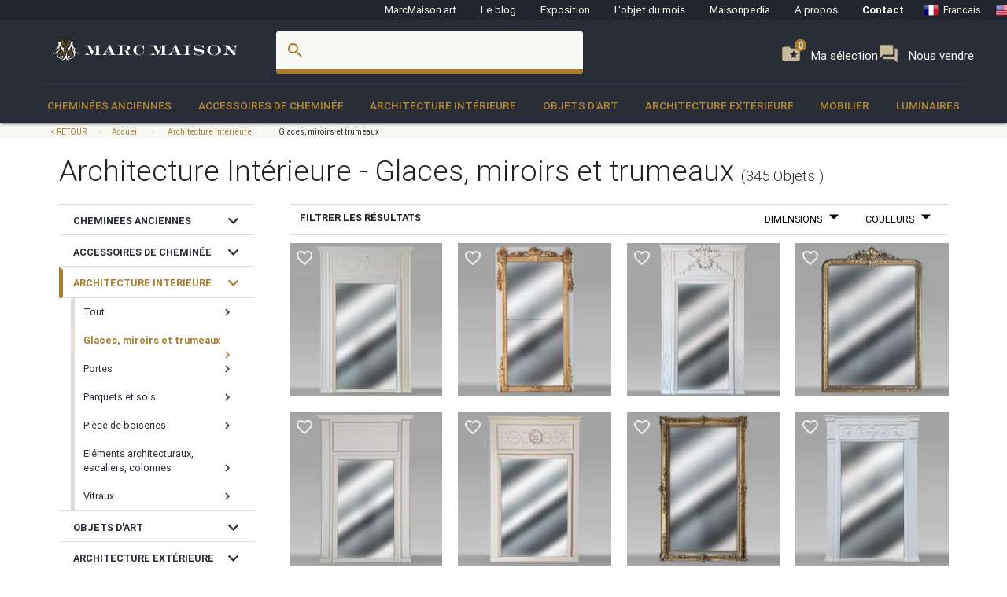

--- FILE ---
content_type: text/html; charset=UTF-8
request_url: https://marcmaison.fr/Interior-Decoration/overmantels-and-mirrors?page=3
body_size: 26739
content:

<!DOCTYPE html>
<html prefix="og: http://ogp.me/ns#" lang='fr'>
    <head>
        <meta charset="UTF-8"/>
        <title>
                                Architecture Intérieure - Glaces, miroirs et trumeaux         </title>
        
                <meta name="description" content="Architecture Intérieure - Glaces, miroirs et trumeaux "/>
                        <meta name="keywords" content="Architecture Intérieure - Glaces, miroirs et trumeaux "/>
                <meta name="robots" content="index, follow"/>
        <link rel="icon" href="/favicon.ico" type="image/x-icon" />
        <link rel="shortcut icon" href="/favicon.ico" type="image/x-icon" />
        <link rel="apple-touch-icon" sizes="57x57" href="/apple-icon-57x57.png">
        <link rel="apple-touch-icon" sizes="60x60" href="/apple-icon-60x60.png">
        <link rel="apple-touch-icon" sizes="72x72" href="/apple-icon-72x72.png">
        <link rel="apple-touch-icon" sizes="76x76" href="/apple-icon-76x76.png">
        <link rel="apple-touch-icon" sizes="114x114" href="/apple-icon-114x114.png">
        <link rel="apple-touch-icon" sizes="120x120" href="/apple-icon-120x120.png">
        <link rel="apple-touch-icon" sizes="144x144" href="/apple-icon-144x144.png">
        <link rel="apple-touch-icon" sizes="152x152" href="/apple-icon-152x152.png">
        <link rel="apple-touch-icon" sizes="180x180" href="/apple-icon-180x180.png">
        <link rel="icon" type="image/png" sizes="192x192"  href="/android-icon-192x192.png">
        <link rel="icon" type="image/png" sizes="32x32" href="/favicon-32x32.png">
        <link rel="icon" type="image/png" sizes="96x96" href="/favicon-96x96.png">
        <link rel="icon" type="image/png" sizes="16x16" href="/favicon-16x16.png">
        <link rel="manifest" href="/manifest.json">
        <meta name="msapplication-TileColor" content="#292D38">
        <meta name="msapplication-TileImage" content="/ms-icon-144x144.png">
        <meta name="theme-color" content="#292D38">

        <meta name="viewport" content="width=device-width, initial-scale=1, maximum-scale=5.0">

        <!-- CSS-->
        <link href="https://fonts.googleapis.com/icon?family=Material+Icons" rel="stylesheet">
        <link href="https://maxcdn.bootstrapcdn.com/font-awesome/4.7.0/css/font-awesome.min.css" type="text/css" rel="stylesheet" media="screen,projection">
        <link href="/css/materialize.css" type="text/css" rel="stylesheet" media="screen,projection">

                <!--page index items -->
        


<!-- SCHEMA.ORG MICROTAGS : Items>view
  ============================================= -->
  <script type="application/ld+json">
        {"@context": "https://schema.org", "@type": "WebPage","name": "Architecture Intérieure - Glaces, miroirs et trumeaux ","url": "https://www.marcmaison.com/Interior-Decoration/overmantels-and-mirrors","breadcrumb": {"@type": "BreadcrumbList", "itemListElement": [{"@type": "ListItem", "position": 1, "item": {"name": "accueil","@id": "https://www.marcmaison.com"}},{"@type": "ListItem", "position": 2, "item": {"name": "Architecture Intérieure", "@id": "https://www.marcmaison.com/Interior-Decoration"}},{"@type": "ListItem", "position": 3, "item": {"name": "Glaces, miroirs et trumeaux ","@id": "https://www.marcmaison.com/Interior-Decoration/overmantels-and-mirrors"}}]},"mainEntity": {"@type": "WebPageElement", "offers": {"@type": "Offer","itemOffered": [{"@type": "Product","name": "Trumeau de style Louis XVI décor d'instruments de musique", "url": "https://www.marcmaison.com/Interior-Decoration/overmantels-and-mirrors/trumeau-de-style-louis-xvi-decor-d-instruments-de-musique-15174"},{"@type": "Product","name": "Trumeau doré d'époque Louis XVI", "url": "https://www.marcmaison.com/Interior-Decoration/overmantels-and-mirrors/trumeau-dore-d-epoque-louis-xvi-15301"},{"@type": "Product","name": "Petit trumeau de style Louis XVI à couronne de roses", "url": "https://www.marcmaison.com/Interior-Decoration/overmantels-and-mirrors/petit-trumeau-de-style-louis-xvi-a-couronne-de-roses-15359"},{"@type": "Product","name": "Grand trumeau doré de style Régence surmonté d'une palmette", "url": "https://www.marcmaison.com/Interior-Decoration/overmantels-and-mirrors/grand-trumeau-dore-de-style-regence-surmonte-d-une-palmette-15304"},{"@type": "Product","name": "Trumeau de style Louis XVI au petit perlé", "url": "https://www.marcmaison.com/Interior-Decoration/overmantels-and-mirrors/trumeau-de-style-louis-xvi-au-petit-perle-15257"},{"@type": "Product","name": "Trumeau de style Louis XVI à petite couronne de fleurs", "url": "https://www.marcmaison.com/Interior-Decoration/overmantels-and-mirrors/trumeau-de-style-louis-xvi-a-petite-couronne-de-fleurs-15437"},{"@type": "Product","name": "Trumeau doré de style Régence décoré d'une coquille de cuir découpé", "url": "https://www.marcmaison.com/Interior-Decoration/overmantels-and-mirrors/trumeau-dore-de-style-regence-decore-d-une-coquille-de-cuir-decoupe-15213"},{"@type": "Product","name": "Trumeau de style Louis XVI au panier fleuri et guirlande de fleurs", "url": "https://www.marcmaison.com/Interior-Decoration/overmantels-and-mirrors/trumeau-de-style-louis-xvi-au-panier-fleuri-et-guirlande-de-fleurs-15214"},{"@type": "Product","name": "Trumeau doré de style Napoléon III au décor végétal", "url": "https://www.marcmaison.com/Interior-Decoration/overmantels-and-mirrors/trumeau-dore-de-style-napoleon-3-au-decor-vegetal-15305"},{"@type": "Product","name": "Trumeau de style Louis XVI au pot à feu", "url": "https://www.marcmaison.com/Interior-Decoration/overmantels-and-mirrors/trumeau-de-style-louis-xvi-au-pot-a-feu-15212"},{"@type": "Product","name": "Trumeau doré de style Napoléon III à coquille ajourée", "url": "https://www.marcmaison.com/Interior-Decoration/overmantels-and-mirrors/trumeau-dore-de-style-napoleon-iii-a-coquille-ajouree-15171"},{"@type": "Product","name": "Trumeau doré de style Napoléon III", "url": "https://www.marcmaison.com/Interior-Decoration/overmantels-and-mirrors/trumeau-dore-de-style-napoleon-iii-15303"},{"@type": "Product","name": "Trumeau simple de style Louis XVI", "url": "https://www.marcmaison.com/Interior-Decoration/overmantels-and-mirrors/trumeau-simple-de-style-louis-xvi-15256"},{"@type": "Product","name": "Trumeau de style Louis XVI ornée d'une frise d'oves et d'un perlé", "url": "https://www.marcmaison.com/Interior-Decoration/overmantels-and-mirrors/trumeau-de-style-louis-xvi-ornee-d-une-frise-d-oves-et-d-un-perle-15168"},{"@type": "Product","name": "Trumeau doré de style Régence", "url": "https://www.marcmaison.com/Interior-Decoration/overmantels-and-mirrors/trumeau-dore-de-style-regence-15314"},{"@type": "Product","name": "Trumeau de style Louis XVI orné d'un médaillon surmonté d'un ruban", "url": "https://www.marcmaison.com/Interior-Decoration/overmantels-and-mirrors/trumeau-de-style-louis-xvi-orne-d-un-medaillon-surmonte-d-un-ruban-15258"},{"@type": "Product","name": "Trumeau de style Louis XVI au miroir arrondi et décoré d'un ruban", "url": "https://www.marcmaison.com/Interior-Decoration/overmantels-and-mirrors/trumeau-de-style-louis-xvi-au-miroir-arrondi-et-decore-d-un-ruban-15358"},{"@type": "Product","name": "Trumeau de style Louis XVI aux instruments de musique", "url": "https://www.marcmaison.com/Interior-Decoration/overmantels-and-mirrors/trumeau-de-style-louis-xvi-aux-instruments-de-musique-15420"},{"@type": "Product","name": "Trumeau doré de style Régence aux angles arrondis", "url": "https://www.marcmaison.com/Interior-Decoration/overmantels-and-mirrors/trumeau-dore-de-style-regence-aux-angles-arrondis-15302"},{"@type": "Product","name": "Trumeau doré de style Napoléon III à coquille ajourée", "url": "https://www.marcmaison.com/Interior-Decoration/overmantels-and-mirrors/trumeau-dore-de-style-napoleon-iii-a-coquille-ajouree-15392"},{"@type": "Product","name": "Trumeau de style Louis XV décoré d'une palmette fleurie", "url": "https://www.marcmaison.com/Interior-Decoration/overmantels-and-mirrors/trumeau-de-style-louis-xv-decore-d-une-palmette-fleurie-15372"},{"@type": "Product","name": "Trumeau doré de sytle Napoléon III à palmette richement décoré", "url": "https://www.marcmaison.com/Interior-Decoration/overmantels-and-mirrors/trumeau-dore-de-sytle-napoleon-iii-a-palmette-richement-decore-15394"},{"@type": "Product","name": "Trumeau de style Napoléon III doré richement décoré", "url": "https://www.marcmaison.com/Interior-Decoration/overmantels-and-mirrors/trumeau-de-style-napoleon-iii-dore-richement-decore-15393"},{"@type": "Product","name": "Trumeau doré de style Louis XV à coquille ajourée", "url": "https://www.marcmaison.com/Interior-Decoration/overmantels-and-mirrors/trumeau-dore-de-style-louis-xv-a-coquille-ajouree-15370"},{"@type": "Product","name": "Trumeau de style Louis XVI avec guirlande de fleurs et médaillon", "url": "https://www.marcmaison.com/Interior-Decoration/overmantels-and-mirrors/trumeau-de-style-louis-xvi-avec-guirlande-de-fleurs-et-medaillon-15348"},{"@type": "Product","name": "Trumeau de style Napoléon III orné de branches", "url": "https://www.marcmaison.com/Interior-Decoration/overmantels-and-mirrors/trumeau-de-style-napoleon-iii-orne-de-branches-15215"},{"@type": "Product","name": "Trumeau d'époque Louis XVI orné d'une peinture de vase fleuri", "url": "https://www.marcmaison.com/Interior-Decoration/overmantels-and-mirrors/trumeau-d-epoque-louis-xvi-orne-d-une-peinture-de-vase-fleuri"},{"@type": "Product","name": "Trumeau doré de style Louis Philippe à coins arrondis", "url": "https://www.marcmaison.com/Interior-Decoration/overmantels-and-mirrors/trumeau-dore-de-style-louis-philippe-a-coins-arrondis-15034"},{"@type": "Product","name": "Trumeau de style Louis XVI orné d’une frise d’oves", "url": "https://www.marcmaison.com/Interior-Decoration/overmantels-and-mirrors/trumeau-de-style-louis-xvi-a-frise-d-oves-15051"},{"@type": "Product","name": "Trumeau de style Napoléon III au décor de serpent ailé et guirlande de fruits", "url": "https://www.marcmaison.com/Interior-Decoration/overmantels-and-mirrors/trumeau-de-style-napoleon-iii-au-decor-de-serpent-aile-et-guirlande-de-fruits-14960"},{"@type": "Product","name": "Trumeau de style Empire au dessus en demi cercle sculpté en bois de noyer", "url": "https://www.marcmaison.com/Interior-Decoration/overmantels-and-mirrors/trumeau-de-style-empire-au-dessus-en-demi-cercle-sculpte-en-bois-de-noyer-14549"},{"@type": "Product","name": "Trumeau de style Napoléon III décoré d'une guirlande de fleurs", "url": "https://www.marcmaison.com/Interior-Decoration/overmantels-and-mirrors/trumeau-de-style-napoleon-iii-decore-d-une-guirlande-de-fleurs-14719"},{"@type": "Product","name": "Trumeau de style Louis XVI à décor d'un profil de femme", "url": "https://www.marcmaison.com/Interior-Decoration/overmantels-and-mirrors/trumeau-de-style-louis-xvi-a-decor-d-un-profil-de-femme-14717"},{"@type": "Product","name": "Trumeau de style Napoléon III orné de branches d'oliviers", "url": "https://www.marcmaison.com/Interior-Decoration/overmantels-and-mirrors/trumeau-de-style-napoleon-iii-orne-de-branches-d-oliviers-14716"},{"@type": "Product","name": "Trumeau de style Napoléon III richement décoré au miroir ovale biseauté", "url": "https://www.marcmaison.com/Interior-Decoration/overmantels-and-mirrors/trumeau-de-style-napoleon-iii-richement-decore-au-miroir-ovale-biseaute-15006"},{"@type": "Product","name": "Trumeau de style Louix XVI avec frise de perles", "url": "https://www.marcmaison.com/Interior-Decoration/overmantels-and-mirrors/trumeau-de-style-louix-xvi-avec-frise-de-perles-15038"},{"@type": "Product","name": "Trumeau doré de style Napoléon III au médaillon", "url": "https://www.marcmaison.com/Interior-Decoration/overmantels-and-mirrors/trumeau-dore-de-style-napoleon-iii-au-medaillon-14692"},{"@type": "Product","name": "Trumeau de style Louis Philippe mouluré à peinture dorée", "url": "https://www.marcmaison.com/Interior-Decoration/overmantels-and-mirrors/trumeau-de-style-louis-philippe-moulure-a-peinture-doree-15207"},{"@type": "Product","name": "Georges Marius BORETTI, Miroir Art Déco au décor de joueurs de rugby, vers 1930", "url": "https://www.marcmaison.com/Interior-Decoration/overmantels-and-mirrors/boretti-miroir-au-decor-de-joueurs-de-rugby-15272"},{"@type": "Product","name": "Trumeau de style Louis XVI mouluré et doré", "url": "https://www.marcmaison.com/Interior-Decoration/overmantels-and-mirrors/trumeau-de-style-louis-xvi-moulure-et-dore-15050"},{"@type": "Product","name": "Trumeau de style Louis XVI mouluré", "url": "https://www.marcmaison.com/Interior-Decoration/overmantels-and-mirrors/trumeau-de-style-louis-xvi-moulure-15057"},{"@type": "Product","name": "Trumeau de style Régence mouluré à l'encadrement arrondi avec feuilles d'acanthe dans les angles", "url": "https://www.marcmaison.com/Interior-Decoration/overmantels-and-mirrors/trumeau-de-style-regence-moulure-decore-de-feuillettes-14996"},{"@type": "Product","name": "Trumeau d'époque Louis XV en bois sculpté peint au décor de guirlandes de fleurs", "url": "https://www.marcmaison.com/Interior-Decoration/overmantels-and-mirrors/trumeau-d-epoque-louis-xv-en-bois-sculpte-peint-au-decor-de-guirlandes-de-fleurs-14547"},{"@type": "Product","name": "Trumeau de style Louis XVI décoré d'une double couronne de laurier", "url": "https://www.marcmaison.com/Interior-Decoration/overmantels-and-mirrors/trumeau-de-style-louis-xvi-decore-d-une-double-couronne-de-laurier-15007"},{"@type": "Product","name": "Trumeau de style Louis XVI orné d'un panier de fruits", "url": "https://www.marcmaison.com/Interior-Decoration/overmantels-and-mirrors/trumeau-de-style-louis-xvi-orne-d-un-panier-de-fruits-14984"},{"@type": "Product","name": "Trumeau de style Louis XVI orné d'un arc", "url": "https://www.marcmaison.com/Interior-Decoration/overmantels-and-mirrors/trumeau-de-style-louis-xvi-orne-d-un-arc-14983"},{"@type": "Product","name": "Trumeau doré de style Louis XVI au décor perlé", "url": "https://www.marcmaison.com/Interior-Decoration/overmantels-and-mirrors/trumeau-dore-de-style-louis-xvi-au-decor-perle-14985"},{"@type": "Product","name": "Trumeau simple mouluré", "url": "https://www.marcmaison.com/Interior-Decoration/overmantels-and-mirrors/trumeau-simple-moulure-14995"},{"@type": "Product","name": "Grand trumeau de style Louis XVI au décor d'instruments de musique", "url": "https://www.marcmaison.com/Interior-Decoration/overmantels-and-mirrors/grand-trumeau-de-style-louis-xvi-au-decor-d-instruments-de-musique-12013"},{"@type": "Product","name": "Trumeau de style Louis XVI à la couronne de laurier", "url": "https://www.marcmaison.com/Interior-Decoration/overmantels-and-mirrors/trumeau-de-style-louis-xvi-a-la-couronne-de-laurier-13827"},{"@type": "Product","name": "Trumeau de style Louis XVI en chêne sculpté orné d'un nid d'oiseau encadré d'un décor floral", "url": "https://www.marcmaison.com/Interior-Decoration/overmantels-and-mirrors/trumeau-de-style-louis-xvi-en-chene-sculpte-orne-d-un-nid-d-oiseau-encadre-d-un-decor-floral-14949"},{"@type": "Product","name": "Trumeau de style Régence à coins arrondis", "url": "https://www.marcmaison.com/Interior-Decoration/overmantels-and-mirrors/trumeau-de-style-regence-a-coins-arrondis-14122"},{"@type": "Product","name": "Trumeau de style Napoléon III au blason et créatures ailées", "url": "https://www.marcmaison.com/Interior-Decoration/overmantels-and-mirrors/trumeau-de-style-napoleon-iii-au-blason-et-creatures-ailees-14957"},{"@type": "Product","name": "Trumeau doré de style Louis-Philippe au décor perlé", "url": "https://www.marcmaison.com/Interior-Decoration/overmantels-and-mirrors/trumeau-dore-de-style-louis-philippe-au-decor-perle-14155"},{"@type": "Product","name": "Trumeau de style Louis XVI au décor de perles", "url": "https://www.marcmaison.com/Interior-Decoration/overmantels-and-mirrors/trumeau-de-style-louis-xvi-au-decor-de-perles-14676"},{"@type": "Product","name": "Trumeau de style Louis XVI au décor de guirlande de fleurs", "url": "https://www.marcmaison.com/Interior-Decoration/overmantels-and-mirrors/trumeau-de-style-louis-xvi-au-decor-de-guirlande-de-fleurs-14677"},{"@type": "Product","name": "Trumeau de style Louis XVI à décors de fleurs et flèche de Cupidon", "url": "https://www.marcmaison.com/Interior-Decoration/overmantels-and-mirrors/trumeau-de-style-louis-xvi-a-decors-de-fleurs-et-fleche-de-cupidon-14678"},{"@type": "Product","name": "Trumeau de style Louis XVI au décors floral et rosace", "url": "https://www.marcmaison.com/Interior-Decoration/overmantels-and-mirrors/trumeau-de-style-louis-xvi-au-decors-floral-et-rosace-14051"},{"@type": "Product","name": "Trumeau de style Louis XV orné d'une coquille asymétrique", "url": "https://www.marcmaison.com/Interior-Decoration/overmantels-and-mirrors/trumeau-de-style-louis-xv-orne-d-une-coquille-asymetrique-14124"},{"@type": "Product","name": "Trumeau doré de style Napoléon III aux pilastres et orné de guirlandes de fleurs", "url": "https://www.marcmaison.com/Interior-Decoration/overmantels-and-mirrors/trumeau-dore-de-style-napoleon-iii-aux-pilastres-et-orne-de-guirlandes-de-fleurs-14841"},]}}}  </script>        
<!-- OPEN GRAPH METATAGS GOOD FOR PINTEREST RICH PINS
============================================= -->
<meta property="og:title" content="Architecture Intérieure - Glaces, miroirs et trumeaux " />
<meta property="og:description" content="An interior design with some authentic decorative antiques ? What we can provide to you: an antique mirror, door, furniture, tapestry, or authentic column, sculpture, lighting or stairs. All these item are a good choice for giving your home an unmistakable French touch. Weather you buy an antique mirror or antique furniture, the delicate glow of antique gilding, the mysterious reflection of mercury mirrors, the soft wear of marble floors, the admirable craftsmanship of old wrought iron, will work wonders as you contrast them with modern materials and designs. Don’t hesitate to ask us for our advice." />
<meta property="og:type" content="website" />
<meta property="og:url" content="https://www.marcmaison.com/Interior-Decoration" />
<meta property="og:site_name" content="Marc Maison" />
<meta property="og:image" content="https://www.marcmaison.com/img/brand/marcmaison-brand-letters-invert.svg"/>

<!-- TWITTER METATAGS GOOD FOR SEO
============================================= -->
<meta name="twitter:card" content="summary">
<meta name="twitter:site" content="DaisyMarcMaison">
<meta name="twitter:url" content="https://www.marcmaison.com">
<meta name="twitter:title" content="Architecture Intérieure - Glaces, miroirs et trumeaux ">
<meta property="og:image" content="https://www.marcmaison.com/img/brand/marcmaison-brand-letters-invert.svg"/>
        
        
        <script src="https://maps.googleapis.com/maps/api/js?sensor=false" type="text/javascript"></script>
        <!--<script type="text/javascript" src="/js/jquery.noty.packaged.min.js"></script> -->

    </head>
    <body>
    
        <!-- HEADER ===================================================-->
<div class="fixed-action-btn hide-on-large-and-up">
  <a class="button--mobile-nav primary btn-floating btn-large waves-effect waves-light hide-on-large-only" href="#" data-activates="mobile-nav"><i class="material-icons large white-text">menu</i></a>
</div>
<header class="cd-auto-hide-header">
  <nav class="navLevel1 hide-on-med-and-down">

      <a class="navLevel1-account modal-trigger" href="#login">
        <i class="material-icons">account_box</i> &nbsp;&nbsp;
      </a>

    <!-- <div style="justify-content: space-between"> -->
      <a href="https://marcmaison.art">MarcMaison.art</a>
      <a href="https://blog.marcmaison.com">Le blog</a>
      <!--   controller Items, action byexposition, title Monthly column -->
      <a href="https://marc-maison.fr/expos">Exposition</a>
      <a href="https://marcmaison.fr/monthly-column-antiques">L'objet du mois</a>
      <a href="/architectural-antiques-resources-index">Maisonpedia</a>
      <!-- &nbsp;&nbsp;&nbsp;||&nbsp;&nbsp;&nbsp; -->
      <a href="/about">A propos</a>
      <!-- &nbsp;&nbsp;&nbsp;||&nbsp;&nbsp;&nbsp; -->
      <a class="strong" href="/contact">Contact</a>
      <!-- &nbsp;&nbsp;&nbsp;||&nbsp;&nbsp;&nbsp;&nbsp;&nbsp;&nbsp; -->
      
   
<div class="navLevel1-langs">

<ul class="navLevel1-flags">
<li><a href="http://www.marcmaison.fr:/Interior-Decoration/overmantels-and-mirrors"><img src="/img/flags/fr.png" alt="fr"><span class="hide-on-small-only">Francais</span></a></li>
<li><a href="http://www.marcmaison.com:/Interior-Decoration/overmantels-and-mirrors"><img src="/img/flags/us.png" alt="en"><span class="hide-on-small-only">English</span></a></li>
<li><a href="http://www.marcmaison.ru:/Interior-Decoration/overmantels-and-mirrors"><img src="/img/flags/ru.png" alt="ru"><span class="hide-on-small-only">Russe</span></a></li>
</ul>
&nbsp;&nbsp;|&nbsp;&nbsp;
<div id="google_translate_element">
<script type="text/javascript">
var duplicate_google_translate_counter = 0;//this stops google adding button multiple times
   
function googleTranslateElementInit() {
    if (duplicate_google_translate_counter == 0) {
        new google.translate.TranslateElement({pageLanguage: 'fr', 
                layout: google.translate.TranslateElement.InlineLayout.SIMPLE, 
                autoDisplay: false}, 'google_translate_element');
    }
    duplicate_google_translate_counter++;
}
</script>
<script type="text/javascript" src="//translate.google.com/translate_a/element.js?cb=googleTranslateElementInit"></script>
</div>
</div>    <!-- </div> -->
  </nav>
  <nav class="navLevel2">
    <div class="container">
      <div class="row">
        <div class="col s8 m5 l3">
          <div class="brand-logo valign-wrapper">
            <a href="/">
              <img class="responsive-img" src="/img/brand/marcmaison-brand.svg" alt="Marc Maison Logo">
            </a>
          </div>
        </div>
        <div class="col s2 m6 l6 hide-on-med-and-down">
          <!-- search bar-->
          <form id="autocomplete-search-form" method="POST" action="/search">
            <div class="input-field col s12">
              <input class="autocomplete" id="autocomplete-input" name="autocomplete-input" type="text" >
              <label class="label-icon" for="autocomplete-input"><i class="material-icons">search</i></label><i id="autocomplete-reset" class="material-icons">close</i>
            </div>
          </form>
        </div>
        <div class="col s4 m3 l3 push-s3 push-m6 push-l1 wishlist-padding hide-on-med-and-down" style="display:flex;gap:10px">
          <p>
            <a class="selection" href="/add-to-my-whishlist">
              <i class="material-icons">folder_special </i>
              <span>Ma sélection</span>
              <span class="badge--selection">0</span>
            </a>
          </p>
          <p>
            <a class="selection" href="https://marc-maison.fr/ventes">
              <i class="material-icons">forum </i>
              <span>Nous vendre</span>
              <span class="badge--selection">0</span>
            </a>
          </p>
        </div>
      </div>
    </div>
  </nav>
  <nav class="navLevel3 hide-on-med-and-down">
  <div class="container">
    <div class="row">
      <ul class="bordure">
                        <li class="dropdown"><a class="dropdown-menu" href="/Fireplace-Mantels">Cheminées anciennes</a>
          <div class="navLevel3-dropdownContent">
            <div class="navLevel3-dropdownContent--sousCat">
                            <ul class="sousCategories">
                <li class="sousCat valign-wrapper mm-blanc darken-1">
                  <h1>
                    Cheminées anciennes                  <br>
                  <a class="btn waves-effect waves-light btn-block left-align " href="/Fireplace-Mantels">Tout voir<i class="material-icons">chevron_right </i></a>
                  </h1>
                </li>

                                <li class="sousCat">
                  <a class="sousCat--vig" href="/Fireplace-Mantels/marble">
                    <img class="img-responsive ezload" src="/categories/home_cat_cm.png"  data-src="/categories/home_cat_cm.png" alt="Cheminées anciennes > Marbre menu" width="100%">
                    <p class="strong uppercase">Marbre</p>
                    </a>
                  </li>
                                <li class="sousCat">
                  <a class="sousCat--vig" href="/Fireplace-Mantels/stone">
                    <img class="img-responsive ezload" src="/categories/home_cat_cp.png"  data-src="/categories/home_cat_cp.png" alt="Cheminées anciennes > Pierre menu" width="100%">
                    <p class="strong uppercase">Pierre</p>
                    </a>
                  </li>
                                <li class="sousCat">
                  <a class="sousCat--vig" href="/Fireplace-Mantels/wood">
                    <img class="img-responsive ezload" src="/categories/home_cat_cb.png"  data-src="/categories/home_cat_cb.png" alt="Cheminées anciennes > Bois menu" width="100%">
                    <p class="strong uppercase">Bois</p>
                    </a>
                  </li>
                                <li class="sousCat">
                  <a class="sousCat--vig" href="/Fireplace-Mantels/ceramic-iron">
                    <img class="img-responsive ezload" src="/categories/home_cat_ca.png"  data-src="/categories/home_cat_ca.png" alt="Cheminées anciennes > Grès-fonte menu" width="100%">
                    <p class="strong uppercase">Grès-fonte</p>
                    </a>
                  </li>
                                                              </ul>
            </div>
          </div>
        </li>
              <li class="dropdown"><a class="dropdown-menu" href="/Accessoires-de-Cheminee">Accessoires de cheminée</a>
          <div class="navLevel3-dropdownContent">
            <div class="navLevel3-dropdownContent--sousCat">
                            <ul class="sousCategories">
                <li class="sousCat valign-wrapper mm-blanc darken-1">
                  <h1>
                    Accessoires de cheminée                  <br>
                  <a class="btn waves-effect waves-light btn-block left-align " href="/Accessoires-de-Cheminee">Tout voir<i class="material-icons">chevron_right </i></a>
                  </h1>
                </li>

                                <li class="sousCat">
                  <a class="sousCat--vig" href="/Accessoires-de-Cheminee/pare-etincelle-et-ecrans">
                    <img class="img-responsive ezload" src="/categories/home_cat_me.png"  data-src="/categories/home_cat_me.png" alt="Accessoires de cheminée > Pare étincelle et écrans menu" width="100%">
                    <p class="strong uppercase">Pare étincelle et écrans</p>
                    </a>
                  </li>
                                <li class="sousCat">
                  <a class="sousCat--vig" href="/Accessoires-de-Cheminee/Chenets-landiers">
                    <img class="img-responsive ezload" src="/categories/home_cat_mc.png"  data-src="/categories/home_cat_mc.png" alt="Accessoires de cheminée > Chenêts, landiers menu" width="100%">
                    <p class="strong uppercase">Chenêts, landiers</p>
                    </a>
                  </li>
                                <li class="sousCat">
                  <a class="sousCat--vig" href="/Accessoires-de-Cheminee/plaques-de-cheminee">
                    <img class="img-responsive ezload" src="/categories/home_cat_mp.png"  data-src="/categories/home_cat_mp.png" alt="Accessoires de cheminée > Plaques de cheminée menu" width="100%">
                    <p class="strong uppercase">Plaques de cheminée</p>
                    </a>
                  </li>
                                <li class="sousCat">
                  <a class="sousCat--vig" href="/Accessoires-de-Cheminee/serviteurs-et-accessoires">
                    <img class="img-responsive ezload" src="/categories/home_cat_ms.png"  data-src="/categories/home_cat_ms.png" alt="Accessoires de cheminée > Serviteurs et accessoires menu" width="100%">
                    <p class="strong uppercase">Serviteurs et accessoires</p>
                    </a>
                  </li>
                                                <li class="sousCat">
                                    <a class="sousCat--vig" href="/Interior-Decoration/overmantels-and-mirrors">
                    <img class="img-responsive ezload" src="/categories/home_cat_id.png"  data-src="/categories/home_cat_id.png" alt="Architecture Intérieure > Glaces, miroirs et trumeaux  menu" width="100%">
                    <p class="strong uppercase">Glaces, miroirs et trumeaux </p>
                    </a>
                  </li>
                                              </ul>
            </div>
          </div>
        </li>
              <li class="dropdown"><a class="dropdown-menu" href="/Interior-Decoration">Architecture Intérieure</a>
          <div class="navLevel3-dropdownContent">
            <div class="navLevel3-dropdownContent--sousCat">
                            <ul class="sousCategories">
                <li class="sousCat valign-wrapper mm-blanc darken-1">
                  <h1>
                    Architecture Intérieure                  <br>
                  <a class="btn waves-effect waves-light btn-block left-align " href="/Interior-Decoration">Tout voir<i class="material-icons">chevron_right </i></a>
                  </h1>
                </li>

                                <li class="sousCat">
                  <a class="sousCat--vig" href="/Interior-Decoration/overmantels-and-mirrors">
                    <img class="img-responsive ezload" src="/categories/home_cat_id.png"  data-src="/categories/home_cat_id.png" alt="Architecture Intérieure > Glaces, miroirs et trumeaux  menu" width="100%">
                    <p class="strong uppercase">Glaces, miroirs et trumeaux </p>
                    </a>
                  </li>
                                <li class="sousCat">
                  <a class="sousCat--vig" href="/Interior-Decoration/antique-doors">
                    <img class="img-responsive ezload" src="/categories/home_cat_ip.png"  data-src="/categories/home_cat_ip.png" alt="Architecture Intérieure > Portes menu" width="100%">
                    <p class="strong uppercase">Portes</p>
                    </a>
                  </li>
                                <li class="sousCat">
                  <a class="sousCat--vig" href="/Interior-Decoration/floors">
                    <img class="img-responsive ezload" src="/categories/home_cat_if.png"  data-src="/categories/home_cat_if.png" alt="Architecture Intérieure > Parquets et sols menu" width="100%">
                    <p class="strong uppercase">Parquets et sols</p>
                    </a>
                  </li>
                                <li class="sousCat">
                  <a class="sousCat--vig" href="/Interior-Decoration/pieces-de-boiseries-anciennes">
                    <img class="img-responsive ezload" src="/categories/home_cat_ib.png"  data-src="/categories/home_cat_ib.png" alt="Architecture Intérieure > Pièce de boiseries menu" width="100%">
                    <p class="strong uppercase">Pièce de boiseries</p>
                    </a>
                  </li>
                                <li class="sousCat">
                  <a class="sousCat--vig" href="/Interior-Decoration/elements-architecturaux-portes-escaliers">
                    <img class="img-responsive ezload" src="/categories/home_cat_ia.png"  data-src="/categories/home_cat_ia.png" alt="Architecture Intérieure > Eléments architecturaux, escaliers, colonnes menu" width="100%">
                    <p class="strong uppercase">Eléments architecturaux, escaliers, colonnes</p>
                    </a>
                  </li>
                                <li class="sousCat">
                  <a class="sousCat--vig" href="/Interior-Decoration/Vitrail-anciens">
                    <img class="img-responsive ezload" src="/categories/home_cat_iv.png"  data-src="/categories/home_cat_iv.png" alt="Architecture Intérieure > Vitraux menu" width="100%">
                    <p class="strong uppercase">Vitraux</p>
                    </a>
                  </li>
                                                              </ul>
            </div>
          </div>
        </li>
              <li class="dropdown"><a class="dropdown-menu" href="/objets-d-art-19th-century-paintings-and-furniture">Objets d'art</a>
          <div class="navLevel3-dropdownContent">
            <div class="navLevel3-dropdownContent--sousCat">
                            <ul class="sousCategories">
                <li class="sousCat valign-wrapper mm-blanc darken-1">
                  <h1>
                    Objets d'art                  <br>
                  <a class="btn waves-effect waves-light btn-block left-align " href="/objets-d-art-19th-century-paintings-and-furniture">Tout voir<i class="material-icons">chevron_right </i></a>
                  </h1>
                </li>

                                <li class="sousCat">
                  <a class="sousCat--vig" href="/objets-d-art-19th-century-paintings-and-furniture/objects">
                    <img class="img-responsive ezload" src="/categories/home_cat_oo.png"  data-src="/categories/home_cat_oo.png" alt="Objets d'art > Objets de vitrine menu" width="100%">
                    <p class="strong uppercase">Objets de vitrine</p>
                    </a>
                  </li>
                                <li class="sousCat">
                  <a class="sousCat--vig" href="/objets-d-art-19th-century-paintings-and-furniture/sculpture">
                    <img class="img-responsive ezload" src="/categories/home_cat_os.png"  data-src="/categories/home_cat_os.png" alt="Objets d'art > Sculpture menu" width="100%">
                    <p class="strong uppercase">Sculpture</p>
                    </a>
                  </li>
                                <li class="sousCat">
                  <a class="sousCat--vig" href="/objets-d-art-19th-century-paintings-and-furniture/pendules-garnitures">
                    <img class="img-responsive ezload" src="/categories/home_cat_oh.png"  data-src="/categories/home_cat_oh.png" alt="Objets d'art > Pendules, garnitures menu" width="100%">
                    <p class="strong uppercase">Pendules, garnitures</p>
                    </a>
                  </li>
                                <li class="sousCat">
                  <a class="sousCat--vig" href="/objets-d-art-19th-century-paintings-and-furniture/tableaux">
                    <img class="img-responsive ezload" src="/categories/home_cat_ot.png"  data-src="/categories/home_cat_ot.png" alt="Objets d'art > Tableaux menu" width="100%">
                    <p class="strong uppercase">Tableaux</p>
                    </a>
                  </li>
                                <li class="sousCat">
                  <a class="sousCat--vig" href="/objets-d-art-19th-century-paintings-and-furniture/ceramique-faience-porcelaine">
                    <img class="img-responsive ezload" src="/categories/home_cat_oc.png"  data-src="/categories/home_cat_oc.png" alt="Objets d'art > Céramique, faience, porcelaine menu" width="100%">
                    <p class="strong uppercase">Céramique, faience, porcelaine</p>
                    </a>
                  </li>
                                <li class="sousCat">
                  <a class="sousCat--vig" href="/objets-d-art-19th-century-paintings-and-furniture/emaux">
                    <img class="img-responsive ezload" src="/categories/home_cat_oe.png"  data-src="/categories/home_cat_oe.png" alt="Objets d'art > Emaux menu" width="100%">
                    <p class="strong uppercase">Emaux</p>
                    </a>
                  </li>
                                                              </ul>
            </div>
          </div>
        </li>
              <li class="dropdown"><a class="dropdown-menu" href="/Architecture-Exterieure">Architecture Extérieure</a>
          <div class="navLevel3-dropdownContent">
            <div class="navLevel3-dropdownContent--sousCat">
                            <ul class="sousCategories">
                <li class="sousCat valign-wrapper mm-blanc darken-1">
                  <h1>
                    Architecture Extérieure                  <br>
                  <a class="btn waves-effect waves-light btn-block left-align " href="/Architecture-Exterieure">Tout voir<i class="material-icons">chevron_right </i></a>
                  </h1>
                </li>

                                <li class="sousCat">
                  <a class="sousCat--vig" href="/Architecture-Exterieure/fontaines-bassins-et-puits">
                    <img class="img-responsive ezload" src="/categories/home_cat_aw.png"  data-src="/categories/home_cat_aw.png" alt="Architecture Extérieure > Fontaines, bassins et puits  menu" width="100%">
                    <p class="strong uppercase">Fontaines, bassins et puits </p>
                    </a>
                  </li>
                                <li class="sousCat">
                  <a class="sousCat--vig" href="/Architecture-Exterieure/doors">
                    <img class="img-responsive ezload" src="/categories/home_cat_ap.png"  data-src="/categories/home_cat_ap.png" alt="Architecture Extérieure > Portes menu" width="100%">
                    <p class="strong uppercase">Portes</p>
                    </a>
                  </li>
                                <li class="sousCat">
                  <a class="sousCat--vig" href="/Architecture-Exterieure/antiquites-jardin-statues">
                    <img class="img-responsive ezload" src="/categories/home_cat_aq.png"  data-src="/categories/home_cat_aq.png" alt="Architecture Extérieure > Statuaire extérieur menu" width="100%">
                    <p class="strong uppercase">Statuaire extérieur</p>
                    </a>
                  </li>
                                <li class="sousCat">
                  <a class="sousCat--vig" href="/Architecture-Exterieure/monumental-and-structures">
                    <img class="img-responsive ezload" src="/categories/home_cat_as.png"  data-src="/categories/home_cat_as.png" alt="Architecture Extérieure > Monumental et structures menu" width="100%">
                    <p class="strong uppercase">Monumental et structures</p>
                    </a>
                  </li>
                                <li class="sousCat">
                  <a class="sousCat--vig" href="/Architecture-Exterieure/ornements-de-jardin-vases-jardinieres">
                    <img class="img-responsive ezload" src="/categories/home_cat_aj.png"  data-src="/categories/home_cat_aj.png" alt="Architecture Extérieure > Ornements de jardin, vases, jardinières menu" width="100%">
                    <p class="strong uppercase">Ornements de jardin, vases, jardinières</p>
                    </a>
                  </li>
                                <li class="sousCat">
                  <a class="sousCat--vig" href="/Architecture-Exterieure/mobilier-de-jardin-eclairages">
                    <img class="img-responsive ezload" src="/categories/home_cat_am.png"  data-src="/categories/home_cat_am.png" alt="Architecture Extérieure > Mobilier de jardin, éclairages menu" width="100%">
                    <p class="strong uppercase">Mobilier de jardin, éclairages</p>
                    </a>
                  </li>
                                                              </ul>
            </div>
          </div>
        </li>
              <li class="dropdown"><a class="dropdown-menu" href="/mobilier-francais-19-siecle">Mobilier</a>
          <div class="navLevel3-dropdownContent">
            <div class="navLevel3-dropdownContent--sousCat">
                            <ul class="sousCategories">
                <li class="sousCat valign-wrapper mm-blanc darken-1">
                  <h1>
                    Mobilier                  <br>
                  <a class="btn waves-effect waves-light btn-block left-align " href="/mobilier-francais-19-siecle">Tout voir<i class="material-icons">chevron_right </i></a>
                  </h1>
                </li>

                                <li class="sousCat">
                  <a class="sousCat--vig" href="/mobilier-francais-19-siecle/ancien-bibliotheque-bureau-vitrine">
                    <img class="img-responsive ezload" src="/categories/home_cat_fb.png"  data-src="/categories/home_cat_fb.png" alt="Mobilier > Bibliothèques, Bureaux, Vitrines menu" width="100%">
                    <p class="strong uppercase">Bibliothèques, Bureaux, Vitrines</p>
                    </a>
                  </li>
                                <li class="sousCat">
                  <a class="sousCat--vig" href="/mobilier-francais-19-siecle/sieges-fauteuils-salon">
                    <img class="img-responsive ezload" src="/categories/home_cat_ff.png"  data-src="/categories/home_cat_ff.png" alt="Mobilier > Fauteuils, Sièges menu" width="100%">
                    <p class="strong uppercase">Fauteuils, Sièges</p>
                    </a>
                  </li>
                                <li class="sousCat">
                  <a class="sousCat--vig" href="/mobilier-francais-19-siecle/gueridon-sellette-colonne-anciens">
                    <img class="img-responsive ezload" src="/categories/home_cat_fg.png"  data-src="/categories/home_cat_fg.png" alt="Mobilier > Guéridons, Sellettes, Console menu" width="100%">
                    <p class="strong uppercase">Guéridons, Sellettes, Console</p>
                    </a>
                  </li>
                                <li class="sousCat">
                  <a class="sousCat--vig" href="/mobilier-francais-19-siecle/mobilier-salles-a-manger-tables">
                    <img class="img-responsive ezload" src="/categories/home_cat_ft.png"  data-src="/categories/home_cat_ft.png" alt="Mobilier > Salles à manger, tables menu" width="100%">
                    <p class="strong uppercase">Salles à manger, tables</p>
                    </a>
                  </li>
                                <li class="sousCat">
                  <a class="sousCat--vig" href="/mobilier-francais-19-siecle/chambre-a-coucher-lit">
                    <img class="img-responsive ezload" src="/categories/home_cat_fl.png"  data-src="/categories/home_cat_fl.png" alt="Mobilier > Chambre à coucher, Lit menu" width="100%">
                    <p class="strong uppercase">Chambre à coucher, Lit</p>
                    </a>
                  </li>
                                                              </ul>
            </div>
          </div>
        </li>
              <li class="dropdown"><a class="dropdown-menu" href="/luminaires-anciens-lustre-plafonnier-lampe-applique-lampadaire-candelabre">Luminaires</a>
          <div class="navLevel3-dropdownContent">
            <div class="navLevel3-dropdownContent--sousCat">
                            <ul class="sousCategories">
                <li class="sousCat valign-wrapper mm-blanc darken-1">
                  <h1>
                    Luminaires                  <br>
                  <a class="btn waves-effect waves-light btn-block left-align " href="/luminaires-anciens-lustre-plafonnier-lampe-applique-lampadaire-candelabre">Tout voir<i class="material-icons">chevron_right </i></a>
                  </h1>
                </li>

                                <li class="sousCat">
                  <a class="sousCat--vig" href="/luminaires-anciens-lustre-plafonnier-lampe-applique-lampadaire-candelabre/appliques-luminaires-muraux">
                    <img class="img-responsive ezload" src="/categories/home_cat_la.png"  data-src="/categories/home_cat_la.png" alt="Luminaires > Appliques, luminaires muraux menu" width="100%">
                    <p class="strong uppercase">Appliques, luminaires muraux</p>
                    </a>
                  </li>
                                <li class="sousCat">
                  <a class="sousCat--vig" href="/luminaires-anciens-lustre-plafonnier-lampe-applique-lampadaire-candelabre/candelabres-bougeoirs">
                    <img class="img-responsive ezload" src="/categories/home_cat_lb.png"  data-src="/categories/home_cat_lb.png" alt="Luminaires > Candélabres, bougeoirs menu" width="100%">
                    <p class="strong uppercase">Candélabres, bougeoirs</p>
                    </a>
                  </li>
                                <li class="sousCat">
                  <a class="sousCat--vig" href="/luminaires-anciens-lustre-plafonnier-lampe-applique-lampadaire-candelabre/lampadaires-torcheres">
                    <img class="img-responsive ezload" src="/categories/home_cat_lt.png"  data-src="/categories/home_cat_lt.png" alt="Luminaires > Lampes, lampadaires, torchères menu" width="100%">
                    <p class="strong uppercase">Lampes, lampadaires, torchères</p>
                    </a>
                  </li>
                                <li class="sousCat">
                  <a class="sousCat--vig" href="/luminaires-anciens-lustre-plafonnier-lampe-applique-lampadaire-candelabre/lustres-plafonniers">
                    <img class="img-responsive ezload" src="/categories/home_cat_lc.png"  data-src="/categories/home_cat_lc.png" alt="Luminaires > Lustres, plafonniers menu" width="100%">
                    <p class="strong uppercase">Lustres, plafonniers</p>
                    </a>
                  </li>
                                                              </ul>
            </div>
          </div>
        </li>
                </ul>
    </div>
  </div>
</nav></header>
<!-- AUTO-HIDE-HEADER =========================================-->

<!-- MOBILE ===========================================-->

<div id="mobile-nav" class="side-nav">
  <div class="row title">
    <div class="col s6">
      <h5 class="title--name primary-text">Menu</h5>
    </div>
    <div class="col s4">
      <a href="#" class="title--close right"> <span>close</span><i class="material-icons">close</i></a>
    </div>
  </div>

  <div class="row">
    <div class="col s12">
      <a href="#" class="button--mobile-categ btn btn-large secondary darken-2 primary-text" data-activates="mobile-categ">
        <i class="material-icons">view_module</i> Catégories</a>
    </div>
    <div class="col s12">
      <a href="#" class="button--mobile-search btn btn-large secondary darken-2 primary-text" data-activates="mobile-search">
        <i class="material-icons">search</i> Rechercher</a>
    </div>
    <div class="col s12">
      <a href="/add-to-my-whishlist" class="btn btn-large secondary darken-2 primary-text">
        <i class="material-icons">folder_special</i> Ma sélection (0)</a>
    </div>
    <div class="col s12">
      <a href="#" class="button--mobile-more btn btn-large secondary darken-2 primary-text" data-activates="mobile-more">
        <i class="material-icons">more</i> Et aussi...</a>
    </div>
    <div class="col s12">
      <a href="#" class="button--mobile-contact btn btn-flat darken-2 primary-text" data-activates="mobile-contact">
        <i class="material-icons">mail</i> Contact</a>
    </div>
    <div class="col s12">
      <a href="/about" class="btn btn-flat  darken-2 primary-text">
        A propos</a>
    </div>
  </div>
  <div class="row center-align">
    
   
<div class="navLevel1-langs">

<ul class="navLevel1-flags">
<li><a href="http://www.marcmaison.fr:/Interior-Decoration/overmantels-and-mirrors"><img src="/img/flags/fr.png" alt="fr"><span class="hide-on-small-only">Francais</span></a></li>
<li><a href="http://www.marcmaison.com:/Interior-Decoration/overmantels-and-mirrors"><img src="/img/flags/us.png" alt="en"><span class="hide-on-small-only">English</span></a></li>
<li><a href="http://www.marcmaison.ru:/Interior-Decoration/overmantels-and-mirrors"><img src="/img/flags/ru.png" alt="ru"><span class="hide-on-small-only">Russe</span></a></li>
</ul>
&nbsp;&nbsp;|&nbsp;&nbsp;
<div id="google_translate_element">
<script type="text/javascript">
var duplicate_google_translate_counter = 0;//this stops google adding button multiple times
   
function googleTranslateElementInit() {
    if (duplicate_google_translate_counter == 0) {
        new google.translate.TranslateElement({pageLanguage: 'fr', 
                layout: google.translate.TranslateElement.InlineLayout.SIMPLE, 
                autoDisplay: false}, 'google_translate_element');
    }
    duplicate_google_translate_counter++;
}
</script>
<script type="text/javascript" src="//translate.google.com/translate_a/element.js?cb=googleTranslateElementInit"></script>
</div>
</div>  </div>
  <div class="row">

    <a href="/admin/manager" class="btn btn-flat darken-2 primary-text">
        <i class="material-icons">account_box</i></a>
  </div>
</div>

<div class="side-nav" id="mobile-categ">
  <div class="row title">
    <div class="col s6">
      <h5 class="title--name primary-text">Catégories</h5>
    </div>
    <div class="col s6">
      <a class="title--close right" href="#"><i class="material-icons">chevron_left</i> Retour</a>
    </div>
  </div>
  <div class="row">
    <div class="s12">
      <ul data-collapsible="accordion" class="collapsible collapsible-accordion">
                              <li>
              <a class="collapsible-header uppercase white-text" href=#""><i class="material-icons medium">chevron_right</i>Cheminées anciennes</a>
              <div class="collapsible-body">
                                <ul>
                                      <li>
                      <a class="primary-text" href="/Fireplace-Mantels/marble"> 
                        <i class="material-icons primary-text">chevron_right</i> Marbre                      </a>
                    </li>
                                      <li>
                      <a class="primary-text" href="/Fireplace-Mantels/stone"> 
                        <i class="material-icons primary-text">chevron_right</i> Pierre                      </a>
                    </li>
                                      <li>
                      <a class="primary-text" href="/Fireplace-Mantels/wood"> 
                        <i class="material-icons primary-text">chevron_right</i> Bois                      </a>
                    </li>
                                      <li>
                      <a class="primary-text" href="/Fireplace-Mantels/ceramic-iron"> 
                        <i class="material-icons primary-text">chevron_right</i> Grès-fonte                      </a>
                    </li>
                                    <li>
                    <a class="btn white-text" href="/Fireplace-Mantels"> view all</a>
                  </li>
                </ul>
              </div>
            </li>
                      <li>
              <a class="collapsible-header uppercase white-text" href=#""><i class="material-icons medium">chevron_right</i>Accessoires de cheminée</a>
              <div class="collapsible-body">
                                <ul>
                                      <li>
                      <a class="primary-text" href="/Accessoires-de-Cheminee/pare-etincelle-et-ecrans"> 
                        <i class="material-icons primary-text">chevron_right</i> Pare étincelle et écrans                      </a>
                    </li>
                                      <li>
                      <a class="primary-text" href="/Accessoires-de-Cheminee/Chenets-landiers"> 
                        <i class="material-icons primary-text">chevron_right</i> Chenêts, landiers                      </a>
                    </li>
                                      <li>
                      <a class="primary-text" href="/Accessoires-de-Cheminee/plaques-de-cheminee"> 
                        <i class="material-icons primary-text">chevron_right</i> Plaques de cheminée                      </a>
                    </li>
                                      <li>
                      <a class="primary-text" href="/Accessoires-de-Cheminee/serviteurs-et-accessoires"> 
                        <i class="material-icons primary-text">chevron_right</i> Serviteurs et accessoires                      </a>
                    </li>
                                    <li>
                    <a class="btn white-text" href="/Accessoires-de-Cheminee"> view all</a>
                  </li>
                </ul>
              </div>
            </li>
                      <li>
              <a class="collapsible-header uppercase white-text" href=#""><i class="material-icons medium">chevron_right</i>Architecture Intérieure</a>
              <div class="collapsible-body">
                                <ul>
                                      <li>
                      <a class="primary-text" href="/Interior-Decoration/overmantels-and-mirrors"> 
                        <i class="material-icons primary-text">chevron_right</i> Glaces, miroirs et trumeaux                       </a>
                    </li>
                                      <li>
                      <a class="primary-text" href="/Interior-Decoration/antique-doors"> 
                        <i class="material-icons primary-text">chevron_right</i> Portes                      </a>
                    </li>
                                      <li>
                      <a class="primary-text" href="/Interior-Decoration/floors"> 
                        <i class="material-icons primary-text">chevron_right</i> Parquets et sols                      </a>
                    </li>
                                      <li>
                      <a class="primary-text" href="/Interior-Decoration/pieces-de-boiseries-anciennes"> 
                        <i class="material-icons primary-text">chevron_right</i> Pièce de boiseries                      </a>
                    </li>
                                      <li>
                      <a class="primary-text" href="/Interior-Decoration/elements-architecturaux-portes-escaliers"> 
                        <i class="material-icons primary-text">chevron_right</i> Eléments architecturaux, escaliers, colonnes                      </a>
                    </li>
                                      <li>
                      <a class="primary-text" href="/Interior-Decoration/Vitrail-anciens"> 
                        <i class="material-icons primary-text">chevron_right</i> Vitraux                      </a>
                    </li>
                                    <li>
                    <a class="btn white-text" href="/Interior-Decoration"> view all</a>
                  </li>
                </ul>
              </div>
            </li>
                      <li>
              <a class="collapsible-header uppercase white-text" href=#""><i class="material-icons medium">chevron_right</i>Objets d'art</a>
              <div class="collapsible-body">
                                <ul>
                                      <li>
                      <a class="primary-text" href="/objets-d-art-19th-century-paintings-and-furniture/objects"> 
                        <i class="material-icons primary-text">chevron_right</i> Objets de vitrine                      </a>
                    </li>
                                      <li>
                      <a class="primary-text" href="/objets-d-art-19th-century-paintings-and-furniture/sculpture"> 
                        <i class="material-icons primary-text">chevron_right</i> Sculpture                      </a>
                    </li>
                                      <li>
                      <a class="primary-text" href="/objets-d-art-19th-century-paintings-and-furniture/pendules-garnitures"> 
                        <i class="material-icons primary-text">chevron_right</i> Pendules, garnitures                      </a>
                    </li>
                                      <li>
                      <a class="primary-text" href="/objets-d-art-19th-century-paintings-and-furniture/tableaux"> 
                        <i class="material-icons primary-text">chevron_right</i> Tableaux                      </a>
                    </li>
                                      <li>
                      <a class="primary-text" href="/objets-d-art-19th-century-paintings-and-furniture/ceramique-faience-porcelaine"> 
                        <i class="material-icons primary-text">chevron_right</i> Céramique, faience, porcelaine                      </a>
                    </li>
                                      <li>
                      <a class="primary-text" href="/objets-d-art-19th-century-paintings-and-furniture/emaux"> 
                        <i class="material-icons primary-text">chevron_right</i> Emaux                      </a>
                    </li>
                                    <li>
                    <a class="btn white-text" href="/objets-d-art-19th-century-paintings-and-furniture"> view all</a>
                  </li>
                </ul>
              </div>
            </li>
                      <li>
              <a class="collapsible-header uppercase white-text" href=#""><i class="material-icons medium">chevron_right</i>Architecture Extérieure</a>
              <div class="collapsible-body">
                                <ul>
                                      <li>
                      <a class="primary-text" href="/Architecture-Exterieure/fontaines-bassins-et-puits"> 
                        <i class="material-icons primary-text">chevron_right</i> Fontaines, bassins et puits                       </a>
                    </li>
                                      <li>
                      <a class="primary-text" href="/Architecture-Exterieure/doors"> 
                        <i class="material-icons primary-text">chevron_right</i> Portes                      </a>
                    </li>
                                      <li>
                      <a class="primary-text" href="/Architecture-Exterieure/antiquites-jardin-statues"> 
                        <i class="material-icons primary-text">chevron_right</i> Statuaire extérieur                      </a>
                    </li>
                                      <li>
                      <a class="primary-text" href="/Architecture-Exterieure/monumental-and-structures"> 
                        <i class="material-icons primary-text">chevron_right</i> Monumental et structures                      </a>
                    </li>
                                      <li>
                      <a class="primary-text" href="/Architecture-Exterieure/ornements-de-jardin-vases-jardinieres"> 
                        <i class="material-icons primary-text">chevron_right</i> Ornements de jardin, vases, jardinières                      </a>
                    </li>
                                      <li>
                      <a class="primary-text" href="/Architecture-Exterieure/mobilier-de-jardin-eclairages"> 
                        <i class="material-icons primary-text">chevron_right</i> Mobilier de jardin, éclairages                      </a>
                    </li>
                                    <li>
                    <a class="btn white-text" href="/Architecture-Exterieure"> view all</a>
                  </li>
                </ul>
              </div>
            </li>
                      <li>
              <a class="collapsible-header uppercase white-text" href=#""><i class="material-icons medium">chevron_right</i>Mobilier</a>
              <div class="collapsible-body">
                                <ul>
                                      <li>
                      <a class="primary-text" href="/mobilier-francais-19-siecle/ancien-bibliotheque-bureau-vitrine"> 
                        <i class="material-icons primary-text">chevron_right</i> Bibliothèques, Bureaux, Vitrines                      </a>
                    </li>
                                      <li>
                      <a class="primary-text" href="/mobilier-francais-19-siecle/sieges-fauteuils-salon"> 
                        <i class="material-icons primary-text">chevron_right</i> Fauteuils, Sièges                      </a>
                    </li>
                                      <li>
                      <a class="primary-text" href="/mobilier-francais-19-siecle/gueridon-sellette-colonne-anciens"> 
                        <i class="material-icons primary-text">chevron_right</i> Guéridons, Sellettes, Console                      </a>
                    </li>
                                      <li>
                      <a class="primary-text" href="/mobilier-francais-19-siecle/mobilier-salles-a-manger-tables"> 
                        <i class="material-icons primary-text">chevron_right</i> Salles à manger, tables                      </a>
                    </li>
                                      <li>
                      <a class="primary-text" href="/mobilier-francais-19-siecle/chambre-a-coucher-lit"> 
                        <i class="material-icons primary-text">chevron_right</i> Chambre à coucher, Lit                      </a>
                    </li>
                                    <li>
                    <a class="btn white-text" href="/mobilier-francais-19-siecle"> view all</a>
                  </li>
                </ul>
              </div>
            </li>
                      <li>
              <a class="collapsible-header uppercase white-text" href=#""><i class="material-icons medium">chevron_right</i>Luminaires</a>
              <div class="collapsible-body">
                                <ul>
                                      <li>
                      <a class="primary-text" href="/luminaires-anciens-lustre-plafonnier-lampe-applique-lampadaire-candelabre/appliques-luminaires-muraux"> 
                        <i class="material-icons primary-text">chevron_right</i> Appliques, luminaires muraux                      </a>
                    </li>
                                      <li>
                      <a class="primary-text" href="/luminaires-anciens-lustre-plafonnier-lampe-applique-lampadaire-candelabre/candelabres-bougeoirs"> 
                        <i class="material-icons primary-text">chevron_right</i> Candélabres, bougeoirs                      </a>
                    </li>
                                      <li>
                      <a class="primary-text" href="/luminaires-anciens-lustre-plafonnier-lampe-applique-lampadaire-candelabre/lampadaires-torcheres"> 
                        <i class="material-icons primary-text">chevron_right</i> Lampes, lampadaires, torchères                      </a>
                    </li>
                                      <li>
                      <a class="primary-text" href="/luminaires-anciens-lustre-plafonnier-lampe-applique-lampadaire-candelabre/lustres-plafonniers"> 
                        <i class="material-icons primary-text">chevron_right</i> Lustres, plafonniers                      </a>
                    </li>
                                    <li>
                    <a class="btn white-text" href="/luminaires-anciens-lustre-plafonnier-lampe-applique-lampadaire-candelabre"> view all</a>
                  </li>
                </ul>
              </div>
            </li>
                        </ul>
    </div>
  </div>

</div>

<div class="side-nav" id="mobile-search">
  <div class="row title">
    <div class="col s6">
      <h5 class="title--name primary-text">Recherche</h5>
    </div>
    <div class="col s6">
      <a class="title--close right" href="#"><i class="material-icons">chevron_left</i> Retour</a>
    </div>
  </div>
  <form id="mobile--autocomplete-search-form" method="POST" action="/search">
    <div class="row">
      <div class="col s12">
        <div class="input-field col s12">
          <input class="autocomplete" 
                 id="mobile--autocomplete-input" 
                 name="autocomplete-input" 
                 type="text"
                                    >
          <label class="label-icon" for="mobile--autocomplete-input"><i class="material-icons">search</i></label><i class="material-icons">close</i>
          <ul class="autocomplete-content dropdown-content"></ul>
        </div>
      </div>
    </div>
    <div class="row">
      <div class="col s12">
        <button type="submit" class="btn-large btn">Rechercher</button>
      </div>
    </div>
  </form>
</div>

<div class="side-nav" id="mobile-contact">
  <div class="row title">
    <div class="col s6">
      <h5 class="title--name primary-text">Contact</h5>
    </div>
    <div class="col s6">
      <a class="title--close right" href="#"><i class="material-icons">chevron_left</i>  Retour</a>
    </div>
  </div>
  <div class="row">
  <div class="col s12">
      <h5 class="primary-text"> <i class="material-icons">email</i> Send us a message</h5>
      <p>
        <a href="/contact" class="btn btn-large primary">Nous contacter</a>
      </p>
    </div>
    <div class="col s12 white-text">
      <h5 class="primary-text"> <i class="material-icons">phone</i> Par téléphone</h5>
      <p>
        <span class="strong">+33 (0)1 42 25 12 79</span><br/> <span class="small">Mar. - Sam., de 14h à 19h</span><br/><span class="strong">+33 (0)6 60 62 61 90</span><br/> <span class="small">Tous les jours, de 9h à 19h</span>
      </p>
      
      <h5 class="primary-text"> <i class="material-icons">email</i> par Email</h5>
      <p>
        <span class="strong">Plans & Adresses: contact@marcmaison.com</span>
      </p>

      <h5 class="primary-text"> <i class="material-icons">share</i> Let's get social</h5>
      <p>
        <a class="left white-text" href="https://www.facebook.com/marcmaisongalerie/"><i class="fa small fa-facebook"></i></a>
        <a class="left white-text" href="https://twitter.com/DaisyMarcmaison"><i class="fa small fa-twitter"></i></a>
        <a class="left white-text" href="https://plus.google.com/+MarcMaisonSaintOuen"><i class="fa small fa-google-plus"></i></a>
        <a class="left white-text" href="https://www.pinterest.fr/marcmaison/"><i class="fa small fa-pinterest"></i></a>
        <a class="left white-text" href="https://www.instagram.com/marcmaison_antiques/"><i class="fa small fa-instagram"></i></a>
      </p>
    </div>
  </div>
</div>

<div class="side-nav" id="mobile-lang">
  <div class="row title">
    <div class="col s6">
      <h5 class="title--name primary-text">Langue</h5>
    </div>
    <div class="col s6">
      <a class="title--close right" href="#"><i class="material-icons">chevron_left</i> Retour</a>
    </div>
  </div>
  <div class="row">
    
   
<div class="navLevel1-langs">

<ul class="navLevel1-flags">
<li><a href="http://www.marcmaison.fr:/Interior-Decoration/overmantels-and-mirrors"><img src="/img/flags/fr.png" alt="fr"><span class="hide-on-small-only">Francais</span></a></li>
<li><a href="http://www.marcmaison.com:/Interior-Decoration/overmantels-and-mirrors"><img src="/img/flags/us.png" alt="en"><span class="hide-on-small-only">English</span></a></li>
<li><a href="http://www.marcmaison.ru:/Interior-Decoration/overmantels-and-mirrors"><img src="/img/flags/ru.png" alt="ru"><span class="hide-on-small-only">Russe</span></a></li>
</ul>
&nbsp;&nbsp;|&nbsp;&nbsp;
<div id="google_translate_element">
<script type="text/javascript">
var duplicate_google_translate_counter = 0;//this stops google adding button multiple times
   
function googleTranslateElementInit() {
    if (duplicate_google_translate_counter == 0) {
        new google.translate.TranslateElement({pageLanguage: 'fr', 
                layout: google.translate.TranslateElement.InlineLayout.SIMPLE, 
                autoDisplay: false}, 'google_translate_element');
    }
    duplicate_google_translate_counter++;
}
</script>
<script type="text/javascript" src="//translate.google.com/translate_a/element.js?cb=googleTranslateElementInit"></script>
</div>
</div>  </div>
</div>

<div class="side-nav" id="mobile-more">
  <div class="row title">
    <div class="col s6">
      <h5 class="title--name primary-text">Et aussi...</h5>
    </div>
    <div class="col s6">
      <a class="title--close right" href="#"><i class="material-icons">chevron_left</i> Retour</a>
    </div>
  </div>
  
  <div class="row culture">
    <div class="col s12">
      <!--div class="col s6 uppercase">
        <a href="/items/exposition">Exposition</a>
      </div-->
      <div class="col s12 uppercase">
        <a href="https://blog.marcmaison.com">Le blog</a>
      </div>
      <div class="col s12 uppercase">
        <a href="https://marcmaison.fr/monthly-column-antiques">L'objet du mois</a>
      </div>
      <div class="col s12 uppercase">
        <a href="/architectural-antiques-resources-index">Maisonpedia</a>
      </div>
    </div>
  </div>
</div>

<div class="side-nav" id="mobile-wish">
  <div class="row title">
    <div class="col s6">
      <h5 class="title--name primary-text">Ma sélection</h5>
     <span class="primary-text">(0 Objets)</span></div>
    <div class="col s6">
      <a class="title--close right" href="#"><i class="material-icons">chevron_left</i> Retour</a>
    </div>
  </div>
  <div class="row">
    <div class="col s12">
    </div>
  </div>

</div>
<!-- //MOBILE ===========================================-->        <!-- MAIN CONTENT =============================================-->
        

<!-- MAIN CONTENT ============================================= -->
<main class="cd-main-content sub-nav">

<!-- BREADCRUMBS ============================================= -->
<div class="mm-blanc">
  <div class="container hide-on-small-only">
    <div class="row no-marg-bot">
      <div class="col s12">

        
          <a class="breadcrumb primary-text" href="javascript:window.history.back();">
            &lt; RETOUR </a>
          <a class="breadcrumb primary-text" href="/">Accueil</a>
          <a class="breadcrumb primary-text" href="/Interior-Decoration">
            Architecture Intérieure          </a>
          <a class="breadcrumb secondary-text" href="/Interior-Decoration/overmantels-and-mirrors">
            Glaces, miroirs et trumeaux           </a>

      

      </div>
    </div>
  </div>
</div><!-- // BREADCRUMBS ============================================= -->

<!-- CATEGORY BROWSER =============================================-->


<div class="container">
  <div class="row no-marg">
    <div class="col s12">
          <h3 class="no-marg flow-text">
        Architecture Intérieure - Glaces, miroirs et trumeaux  <small class="secondary-text">(345 Objets )</small>
      </h3>
           
    </div>
  </div>
</div>
  <div class="container">
          </div>
<!-- CATEGORY BROWSER =============================================-->
<div class="container">
  <div class="row">

          <div class="col m3 l3 hide-on-med-and-down">


<div class="col s12">
  <ul class="collapsible catNav" data-collapsible="accordion">
          <li>
                                  <div class="collapsible-header ">
          <a class="strong" href="#"><span>Cheminées anciennes</span><i class="material-icons small right">expand_more</i></a>
        </div>

        <div class="collapsible-body">
          <ul>
                                      
            <li class="">
              <a href="/Fireplace-Mantels/all"><span>Tout</span><i class="material-icons small right">chevron_right</i></a>
            </li>
            
            
                                            
              <li class="">
                <a href="/Fireplace-Mantels/marble"><span>Marbre</span><i class="material-icons small right">chevron_right</i></a>
              </li>

              
            
                                            
              <li class="">
                <a href="/Fireplace-Mantels/stone"><span>Pierre</span><i class="material-icons small right">chevron_right</i></a>
              </li>

              
            
                                            
              <li class="">
                <a href="/Fireplace-Mantels/wood"><span>Bois</span><i class="material-icons small right">chevron_right</i></a>
              </li>

              
            
                                            
              <li class="">
                <a href="/Fireplace-Mantels/ceramic-iron"><span>Grès-fonte</span><i class="material-icons small right">chevron_right</i></a>
              </li>

              
                      </ul>
        </div>
      </li>
          <li>
                                  <div class="collapsible-header ">
          <a class="strong" href="#"><span>Accessoires de cheminée</span><i class="material-icons small right">expand_more</i></a>
        </div>

        <div class="collapsible-body">
          <ul>
                                      
            <li class="">
              <a href="/Accessoires-de-Cheminee/all"><span>Tout</span><i class="material-icons small right">chevron_right</i></a>
            </li>
            
            
                                            
              <li class="">
                <a href="/Accessoires-de-Cheminee/pare-etincelle-et-ecrans"><span>Pare étincelle et écrans</span><i class="material-icons small right">chevron_right</i></a>
              </li>

              
            
                                            
              <li class="">
                <a href="/Accessoires-de-Cheminee/Chenets-landiers"><span>Chenêts, landiers</span><i class="material-icons small right">chevron_right</i></a>
              </li>

              
            
                                            
              <li class="">
                <a href="/Accessoires-de-Cheminee/plaques-de-cheminee"><span>Plaques de cheminée</span><i class="material-icons small right">chevron_right</i></a>
              </li>

              
            
                                            
              <li class="">
                <a href="/Accessoires-de-Cheminee/serviteurs-et-accessoires"><span>Serviteurs et accessoires</span><i class="material-icons small right">chevron_right</i></a>
              </li>

              
                      </ul>
        </div>
      </li>
          <li>
                                  <div class="collapsible-header active">
          <a class="strong" href="#"><span>Architecture Intérieure</span><i class="material-icons small right">expand_more</i></a>
        </div>

        <div class="collapsible-body">
          <ul>
                                      
            <li class="">
              <a href="/Interior-Decoration/all"><span>Tout</span><i class="material-icons small right">chevron_right</i></a>
            </li>
            
            
                                            
              <li class="active">
                <a href="/Interior-Decoration/overmantels-and-mirrors"><span>Glaces, miroirs et trumeaux </span><i class="material-icons small right">chevron_right</i></a>
              </li>

                              



<ul class="with_filter">
</ul>
              
            
                                            
              <li class="">
                <a href="/Interior-Decoration/antique-doors"><span>Portes</span><i class="material-icons small right">chevron_right</i></a>
              </li>

              
            
                                            
              <li class="">
                <a href="/Interior-Decoration/floors"><span>Parquets et sols</span><i class="material-icons small right">chevron_right</i></a>
              </li>

              
            
                                            
              <li class="">
                <a href="/Interior-Decoration/pieces-de-boiseries-anciennes"><span>Pièce de boiseries</span><i class="material-icons small right">chevron_right</i></a>
              </li>

              
            
                                            
              <li class="">
                <a href="/Interior-Decoration/elements-architecturaux-portes-escaliers"><span>Eléments architecturaux, escaliers, colonnes</span><i class="material-icons small right">chevron_right</i></a>
              </li>

              
            
                                            
              <li class="">
                <a href="/Interior-Decoration/Vitrail-anciens"><span>Vitraux</span><i class="material-icons small right">chevron_right</i></a>
              </li>

              
                      </ul>
        </div>
      </li>
          <li>
                                  <div class="collapsible-header ">
          <a class="strong" href="#"><span>Objets d'art</span><i class="material-icons small right">expand_more</i></a>
        </div>

        <div class="collapsible-body">
          <ul>
                                      
            <li class="">
              <a href="/objets-d-art-19th-century-paintings-and-furniture/all"><span>Tout</span><i class="material-icons small right">chevron_right</i></a>
            </li>
            
            
                                            
              <li class="">
                <a href="/objets-d-art-19th-century-paintings-and-furniture/objects"><span>Objets de vitrine</span><i class="material-icons small right">chevron_right</i></a>
              </li>

              
            
                                            
              <li class="">
                <a href="/objets-d-art-19th-century-paintings-and-furniture/sculpture"><span>Sculpture</span><i class="material-icons small right">chevron_right</i></a>
              </li>

              
            
                                            
              <li class="">
                <a href="/objets-d-art-19th-century-paintings-and-furniture/pendules-garnitures"><span>Pendules, garnitures</span><i class="material-icons small right">chevron_right</i></a>
              </li>

              
            
                                            
              <li class="">
                <a href="/objets-d-art-19th-century-paintings-and-furniture/tableaux"><span>Tableaux</span><i class="material-icons small right">chevron_right</i></a>
              </li>

              
            
                                            
              <li class="">
                <a href="/objets-d-art-19th-century-paintings-and-furniture/ceramique-faience-porcelaine"><span>Céramique, faience, porcelaine</span><i class="material-icons small right">chevron_right</i></a>
              </li>

              
            
                                            
              <li class="">
                <a href="/objets-d-art-19th-century-paintings-and-furniture/emaux"><span>Emaux</span><i class="material-icons small right">chevron_right</i></a>
              </li>

              
                      </ul>
        </div>
      </li>
          <li>
                                  <div class="collapsible-header ">
          <a class="strong" href="#"><span>Architecture Extérieure</span><i class="material-icons small right">expand_more</i></a>
        </div>

        <div class="collapsible-body">
          <ul>
                                      
            <li class="">
              <a href="/Architecture-Exterieure/all"><span>Tout</span><i class="material-icons small right">chevron_right</i></a>
            </li>
            
            
                                            
              <li class="">
                <a href="/Architecture-Exterieure/fontaines-bassins-et-puits"><span>Fontaines, bassins et puits </span><i class="material-icons small right">chevron_right</i></a>
              </li>

              
            
                                            
              <li class="">
                <a href="/Architecture-Exterieure/doors"><span>Portes</span><i class="material-icons small right">chevron_right</i></a>
              </li>

              
            
                                            
              <li class="">
                <a href="/Architecture-Exterieure/antiquites-jardin-statues"><span>Statuaire extérieur</span><i class="material-icons small right">chevron_right</i></a>
              </li>

              
            
                                            
              <li class="">
                <a href="/Architecture-Exterieure/monumental-and-structures"><span>Monumental et structures</span><i class="material-icons small right">chevron_right</i></a>
              </li>

              
            
                                            
              <li class="">
                <a href="/Architecture-Exterieure/ornements-de-jardin-vases-jardinieres"><span>Ornements de jardin, vases, jardinières</span><i class="material-icons small right">chevron_right</i></a>
              </li>

              
            
                                            
              <li class="">
                <a href="/Architecture-Exterieure/mobilier-de-jardin-eclairages"><span>Mobilier de jardin, éclairages</span><i class="material-icons small right">chevron_right</i></a>
              </li>

              
                      </ul>
        </div>
      </li>
          <li>
                                  <div class="collapsible-header ">
          <a class="strong" href="#"><span>Mobilier</span><i class="material-icons small right">expand_more</i></a>
        </div>

        <div class="collapsible-body">
          <ul>
                                      
            <li class="">
              <a href="/mobilier-francais-19-siecle/all"><span>Tout</span><i class="material-icons small right">chevron_right</i></a>
            </li>
            
            
                                            
              <li class="">
                <a href="/mobilier-francais-19-siecle/ancien-bibliotheque-bureau-vitrine"><span>Bibliothèques, Bureaux, Vitrines</span><i class="material-icons small right">chevron_right</i></a>
              </li>

              
            
                                            
              <li class="">
                <a href="/mobilier-francais-19-siecle/sieges-fauteuils-salon"><span>Fauteuils, Sièges</span><i class="material-icons small right">chevron_right</i></a>
              </li>

              
            
                                            
              <li class="">
                <a href="/mobilier-francais-19-siecle/gueridon-sellette-colonne-anciens"><span>Guéridons, Sellettes, Console</span><i class="material-icons small right">chevron_right</i></a>
              </li>

              
            
                                            
              <li class="">
                <a href="/mobilier-francais-19-siecle/mobilier-salles-a-manger-tables"><span>Salles à manger, tables</span><i class="material-icons small right">chevron_right</i></a>
              </li>

              
            
                                            
              <li class="">
                <a href="/mobilier-francais-19-siecle/chambre-a-coucher-lit"><span>Chambre à coucher, Lit</span><i class="material-icons small right">chevron_right</i></a>
              </li>

              
                      </ul>
        </div>
      </li>
          <li>
                                  <div class="collapsible-header ">
          <a class="strong" href="#"><span>Luminaires</span><i class="material-icons small right">expand_more</i></a>
        </div>

        <div class="collapsible-body">
          <ul>
                                      
            <li class="">
              <a href="/luminaires-anciens-lustre-plafonnier-lampe-applique-lampadaire-candelabre/all"><span>Tout</span><i class="material-icons small right">chevron_right</i></a>
            </li>
            
            
                                            
              <li class="">
                <a href="/luminaires-anciens-lustre-plafonnier-lampe-applique-lampadaire-candelabre/appliques-luminaires-muraux"><span>Appliques, luminaires muraux</span><i class="material-icons small right">chevron_right</i></a>
              </li>

              
            
                                            
              <li class="">
                <a href="/luminaires-anciens-lustre-plafonnier-lampe-applique-lampadaire-candelabre/candelabres-bougeoirs"><span>Candélabres, bougeoirs</span><i class="material-icons small right">chevron_right</i></a>
              </li>

              
            
                                            
              <li class="">
                <a href="/luminaires-anciens-lustre-plafonnier-lampe-applique-lampadaire-candelabre/lampadaires-torcheres"><span>Lampes, lampadaires, torchères</span><i class="material-icons small right">chevron_right</i></a>
              </li>

              
            
                                            
              <li class="">
                <a href="/luminaires-anciens-lustre-plafonnier-lampe-applique-lampadaire-candelabre/lustres-plafonniers"><span>Lustres, plafonniers</span><i class="material-icons small right">chevron_right</i></a>
              </li>

              
                      </ul>
        </div>
      </li>
      </ul>
</div></div>
    
    <!-- CONTENT =============-->
  
    <!-- FILTERS -->
    <div class="col s12 m12 l9">
      


	


<div class="col m12 hide-on-small-and-down">
	<ul class="categoriesFilter">
		<li>Filtrer les résultats</li>

					<li class="catFilter"><a class="catFilter-menu" href="#"> <span>Dimensions</span><i class="material-icons small">arrow_drop_down</i></a>
				<div class="catFilter-content">
					<div class="catFilter-content--title">
						<h5>Dimensions</h5>
					</div>
					<div class="catFilter-content--form no-scroll">
						<form method="POST" action="/addFilters/Interior-Decoration/overmantels-and-mirrors/dimension">
						
						
																							<p>
									<input class="dimension-inline" name="dimension-width-value-lower" id="dimension-width-value-lower" type="hidden">
									<input class="dimension-inline" name="dimension-width-value-upper" id="dimension-width-value-upper" type="hidden">
									<span class="strong">Largeur: </span>
									<span id="dimension-width-value-legend"></span>

									
								</p>
								<script type="text/javascript">
									var showFiltersWidth = true ; 
									var sliderWidthOptions = {

																															start: [0,205], connect: true, step:1,
range: { 
 'min': [75 , 1000],
 '5%': [0 , 1],
 '95%': [175 , 1000],
 'max': [205 ] },
};																		</script>
								<p>
									<div id="slider-dimension-width"></div>
								</p>
							
							
							
							
													</div>
						<div class="catFilter-content--actions"><a class="btn-flat" href="/removeFilters/Interior-Decoration/overmantels-and-mirrors/dimension">Effacer  </a><button class="btn">Filtrer</button>
						</div>
					</form>
				</div>
			</li>
		
		
		
		
		
					<li class="catFilter"><a class="catFilter-menu" href="#"> <span>Couleurs</span><i class="material-icons small">arrow_drop_down</i></a>
				<div class="catFilter-content">
					<div class="catFilter-content--title">
						<h5>Couleurs</h5>
					</div>
					<div class="catFilter-content--form no-scroll">
						<form method="POST" action="/addFilters/Interior-Decoration/overmantels-and-mirrors/color">
																							
								<input class="checkbox-colored" value="11"  name="color-11" id="color-11" type="checkbox">
								<label for="color-11" style="background-color:#BABBBC !important; ?>"></label>

																							
								<input class="checkbox-colored" value="5"  name="color-5" id="color-5" type="checkbox">
								<label for="color-5" style="background-color:#FFFFFF !important; ?>"></label>

																							
								<input class="checkbox-colored" value="14"  name="color-14" id="color-14" type="checkbox">
								<label for="color-14" style="background-color:#7f848a !important; ?>"></label>

																							
								<input class="checkbox-colored" value="10"  name="color-10" id="color-10" type="checkbox">
								<label for="color-10" style="background-color:#563F23 !important; ?>"></label>

																							
								<input class="checkbox-colored" value="9"  name="color-9" id="color-9" type="checkbox">
								<label for="color-9" style="background-color:#DBAE00 !important; ?>"></label>

																							
								<input class="checkbox-colored" value="7"  name="color-7" id="color-7" type="checkbox">
								<label for="color-7" style="background-color:#C3C8CD !important; ?>"></label>

																							
								<input class="checkbox-colored" value="13"  name="color-13" id="color-13" type="checkbox">
								<label for="color-13" style="background-color:#FE9F07 !important; ?>"></label>

																							
								<input class="checkbox-colored" value="15"  name="color-15" id="color-15" type="checkbox">
								<label for="color-15" style="background-color:#563F23 !important; ?>"></label>

																							
								<input class="checkbox-colored" value="3"  name="color-3" id="color-3" type="checkbox">
								<label for="color-3" style="background-color:#ff8000 !important; ?>"></label>

																							
								<input class="checkbox-colored" value="8"  name="color-8" id="color-8" type="checkbox">
								<label for="color-8" style="background-color:#E0D4BB !important; ?>"></label>

																							
								<input class="checkbox-colored" value="1"  name="color-1" id="color-1" type="checkbox">
								<label for="color-1" style="background-color:#792720 !important; ?>"></label>

																							
								<input class="checkbox-colored" value="12"  name="color-12" id="color-12" type="checkbox">
								<label for="color-12" style="background-color:#6D2348 !important; ?>"></label>

							
						</div>
						<div class="catFilter-content--actions"><a class="btn-flat" href="/removeFilters/Interior-Decoration/overmantels-and-mirrors/color">Effacer  </a><button class="btn" href="#">Filtrer</button>
						</div>
					</form>
				</div>
			</li>
			</ul>
</div>
    </div>
    <!-- // FILTERS -->

    <div class="col s12 m12 l9">
      <div class="productWrap">
        <!-- FICHES PRODUIT ========================================== -->
                            <div class="productCol s12 m12"> 
                      

  


  

<div class="productCard quarter">

  <div class="productCard-image waves-effect waves-block waves-light">
    <a href="/Interior-Decoration/overmantels-and-mirrors/trumeau-de-style-louis-xvi-decor-d-instruments-de-musique-15174">
            <img class='ezload' src="/visuals/15174/_01_vig.jpg" data-src="/visuals/15174/_01_web.jpg" alt="Trumeau de style Louis XVI décor d'instruments de musique">
          </a>
                  <a class="add-to-selection tooltipped" 
           href="/add-to-my-whishlist/7907/Interior-Decoration/overmantels-and-mirrors/trumeau-de-style-louis-xvi-decor-d-instruments-de-musique-15174" 
           data-position="right" data-delay="50" data-tooltip="+ Ajouter à ma sélection" 
           data-itemid="7907"
           data-itemslug1="Interior-Decoration"
           data-itemslug2="overmantels-and-mirrors"
           data-itemslug3="trumeau-de-style-louis-xvi-decor-d-instruments-de-musique-15174"
           >
          <i class="material-icons">favorite_border</i>
        </a>
      
        
      </div>

  <div class="productCard-content">
    <a href="/Interior-Decoration/overmantels-and-mirrors/trumeau-de-style-louis-xvi-decor-d-instruments-de-musique-15174">
      <span class="strong">Trumeau de style Louis XVI décor d'instruments de musique</span> <span class="grey-text">(ref.15174)</span>
    </a>
    <p>
      <a href="/Interior-Decoration/overmantels-and-mirrors/trumeau-de-style-louis-xvi-decor-d-instruments-de-musique-15174" class="btn btn-block">Voir</a>
    </p>
    <div class="productCard-content--hidden">
    <p class="divider"></p>
        <p>
      <span class="small strong grey-text uppercase">Dimensions </span><br>
              <span class="small"><strong>Largeur :</strong> 132cm</span><br>
                    <span class="small"><strong>Hauteur:</strong> 197cm</span><br>
                    <span class="small"><strong>Profondeur :</strong> 5cm</span><br>
                            </p>
            
      </div>
  </div>

</div>
<!-- // FICHE PRODUIT ========================================== -->

  


  

<div class="productCard quarter">

  <div class="productCard-image waves-effect waves-block waves-light">
    <a href="/Interior-Decoration/overmantels-and-mirrors/trumeau-dore-d-epoque-louis-xvi-15301">
            <img class='ezload' src="/visuals/15301/_01_vig.jpg" data-src="/visuals/15301/_01_web.jpg" alt="Trumeau doré d'époque Louis XVI">
          </a>
                  <a class="add-to-selection tooltipped" 
           href="/add-to-my-whishlist/7905/Interior-Decoration/overmantels-and-mirrors/trumeau-dore-d-epoque-louis-xvi-15301" 
           data-position="right" data-delay="50" data-tooltip="+ Ajouter à ma sélection" 
           data-itemid="7905"
           data-itemslug1="Interior-Decoration"
           data-itemslug2="overmantels-and-mirrors"
           data-itemslug3="trumeau-dore-d-epoque-louis-xvi-15301"
           >
          <i class="material-icons">favorite_border</i>
        </a>
      
        
      </div>

  <div class="productCard-content">
    <a href="/Interior-Decoration/overmantels-and-mirrors/trumeau-dore-d-epoque-louis-xvi-15301">
      <span class="strong">Trumeau doré d'époque Louis XVI</span> <span class="grey-text">(ref.15301)</span>
    </a>
    <p>
      <a href="/Interior-Decoration/overmantels-and-mirrors/trumeau-dore-d-epoque-louis-xvi-15301" class="btn btn-block">Voir</a>
    </p>
    <div class="productCard-content--hidden">
    <p class="divider"></p>
        <p>
      <span class="small strong grey-text uppercase">Dimensions </span><br>
              <span class="small"><strong>Largeur :</strong> 97cm</span><br>
                    <span class="small"><strong>Hauteur:</strong> 181cm</span><br>
                    <span class="small"><strong>Profondeur :</strong> 8cm</span><br>
                            </p>
            
      </div>
  </div>

</div>
<!-- // FICHE PRODUIT ========================================== -->

  


  

<div class="productCard quarter">

  <div class="productCard-image waves-effect waves-block waves-light">
    <a href="/Interior-Decoration/overmantels-and-mirrors/petit-trumeau-de-style-louis-xvi-a-couronne-de-roses-15359">
            <img class='ezload' src="/visuals/15359/_01_vig.jpg" data-src="/visuals/15359/_01_web.jpg" alt="Petit trumeau de style Louis XVI à couronne de roses">
          </a>
                  <a class="add-to-selection tooltipped" 
           href="/add-to-my-whishlist/7903/Interior-Decoration/overmantels-and-mirrors/petit-trumeau-de-style-louis-xvi-a-couronne-de-roses-15359" 
           data-position="right" data-delay="50" data-tooltip="+ Ajouter à ma sélection" 
           data-itemid="7903"
           data-itemslug1="Interior-Decoration"
           data-itemslug2="overmantels-and-mirrors"
           data-itemslug3="petit-trumeau-de-style-louis-xvi-a-couronne-de-roses-15359"
           >
          <i class="material-icons">favorite_border</i>
        </a>
      
        
      </div>

  <div class="productCard-content">
    <a href="/Interior-Decoration/overmantels-and-mirrors/petit-trumeau-de-style-louis-xvi-a-couronne-de-roses-15359">
      <span class="strong">Petit trumeau de style Louis XVI à couronne de roses</span> <span class="grey-text">(ref.15359)</span>
    </a>
    <p>
      <a href="/Interior-Decoration/overmantels-and-mirrors/petit-trumeau-de-style-louis-xvi-a-couronne-de-roses-15359" class="btn btn-block">Voir</a>
    </p>
    <div class="productCard-content--hidden">
    <p class="divider"></p>
        <p>
      <span class="small strong grey-text uppercase">Dimensions </span><br>
              <span class="small"><strong>Largeur :</strong> 115cm</span><br>
                    <span class="small"><strong>Hauteur:</strong> 193cm</span><br>
                    <span class="small"><strong>Profondeur :</strong> 5cm</span><br>
                            </p>
            
      </div>
  </div>

</div>
<!-- // FICHE PRODUIT ========================================== -->

  


  

<div class="productCard quarter">

  <div class="productCard-image waves-effect waves-block waves-light">
    <a href="/Interior-Decoration/overmantels-and-mirrors/grand-trumeau-dore-de-style-regence-surmonte-d-une-palmette-15304">
            <img class='ezload' src="/visuals/15304/_01_vig.jpg" data-src="/visuals/15304/_01_web.jpg" alt="Grand trumeau doré de style Régence surmonté d'une palmette">
          </a>
                  <a class="add-to-selection tooltipped" 
           href="/add-to-my-whishlist/7902/Interior-Decoration/overmantels-and-mirrors/grand-trumeau-dore-de-style-regence-surmonte-d-une-palmette-15304" 
           data-position="right" data-delay="50" data-tooltip="+ Ajouter à ma sélection" 
           data-itemid="7902"
           data-itemslug1="Interior-Decoration"
           data-itemslug2="overmantels-and-mirrors"
           data-itemslug3="grand-trumeau-dore-de-style-regence-surmonte-d-une-palmette-15304"
           >
          <i class="material-icons">favorite_border</i>
        </a>
      
        
      </div>

  <div class="productCard-content">
    <a href="/Interior-Decoration/overmantels-and-mirrors/grand-trumeau-dore-de-style-regence-surmonte-d-une-palmette-15304">
      <span class="strong">Grand trumeau doré de style Régence surmonté d'une palmette</span> <span class="grey-text">(ref.15304)</span>
    </a>
    <p>
      <a href="/Interior-Decoration/overmantels-and-mirrors/grand-trumeau-dore-de-style-regence-surmonte-d-une-palmette-15304" class="btn btn-block">Voir</a>
    </p>
    <div class="productCard-content--hidden">
    <p class="divider"></p>
        <p>
      <span class="small strong grey-text uppercase">Dimensions </span><br>
              <span class="small"><strong>Largeur :</strong> 144cm</span><br>
                    <span class="small"><strong>Hauteur:</strong> 206cm</span><br>
                    <span class="small"><strong>Profondeur :</strong> 15cm</span><br>
                            </p>
            
      </div>
  </div>

</div>
<!-- // FICHE PRODUIT ========================================== -->                    </div>
                                          <div class="productCol s12 m6"> 
                      

  


  

<div class="productCard half">

  <div class="productCard-image waves-effect waves-block waves-light">
    <a href="/Interior-Decoration/overmantels-and-mirrors/trumeau-de-style-louis-xvi-au-petit-perle-15257">
            <img class='ezload' src="/visuals/15257/_01_vig.jpg" data-src="/visuals/15257/_01_web.jpg" alt="Trumeau de style Louis XVI au petit perlé">
          </a>
                  <a class="add-to-selection tooltipped" 
           href="/add-to-my-whishlist/7901/Interior-Decoration/overmantels-and-mirrors/trumeau-de-style-louis-xvi-au-petit-perle-15257" 
           data-position="right" data-delay="50" data-tooltip="+ Ajouter à ma sélection" 
           data-itemid="7901"
           data-itemslug1="Interior-Decoration"
           data-itemslug2="overmantels-and-mirrors"
           data-itemslug3="trumeau-de-style-louis-xvi-au-petit-perle-15257"
           >
          <i class="material-icons">favorite_border</i>
        </a>
      
        
      </div>

  <div class="productCard-content">
    <a href="/Interior-Decoration/overmantels-and-mirrors/trumeau-de-style-louis-xvi-au-petit-perle-15257">
      <span class="strong">Trumeau de style Louis XVI au petit perlé</span> <span class="grey-text">(ref.15257)</span>
    </a>
    <p>
      <a href="/Interior-Decoration/overmantels-and-mirrors/trumeau-de-style-louis-xvi-au-petit-perle-15257" class="btn btn-block">Voir</a>
    </p>
    <div class="productCard-content--hidden">
    <p class="divider"></p>
        <p>
      <span class="small strong grey-text uppercase">Dimensions </span><br>
              <span class="small"><strong>Largeur :</strong> 121cm</span><br>
                    <span class="small"><strong>Hauteur:</strong> 184cm</span><br>
                    <span class="small"><strong>Profondeur :</strong> 5cm</span><br>
                            </p>
            
      </div>
  </div>

</div>
<!-- // FICHE PRODUIT ========================================== -->

  


  

<div class="productCard half">

  <div class="productCard-image waves-effect waves-block waves-light">
    <a href="/Interior-Decoration/overmantels-and-mirrors/trumeau-de-style-louis-xvi-a-petite-couronne-de-fleurs-15437">
            <img class='ezload' src="/visuals/15437/_01_vig.jpg" data-src="/visuals/15437/_01_web.jpg" alt="Trumeau de style Louis XVI à petite couronne de fleurs">
          </a>
                  <a class="add-to-selection tooltipped" 
           href="/add-to-my-whishlist/7898/Interior-Decoration/overmantels-and-mirrors/trumeau-de-style-louis-xvi-a-petite-couronne-de-fleurs-15437" 
           data-position="right" data-delay="50" data-tooltip="+ Ajouter à ma sélection" 
           data-itemid="7898"
           data-itemslug1="Interior-Decoration"
           data-itemslug2="overmantels-and-mirrors"
           data-itemslug3="trumeau-de-style-louis-xvi-a-petite-couronne-de-fleurs-15437"
           >
          <i class="material-icons">favorite_border</i>
        </a>
      
        
      </div>

  <div class="productCard-content">
    <a href="/Interior-Decoration/overmantels-and-mirrors/trumeau-de-style-louis-xvi-a-petite-couronne-de-fleurs-15437">
      <span class="strong">Trumeau de style Louis XVI à petite couronne de fleurs</span> <span class="grey-text">(ref.15437)</span>
    </a>
    <p>
      <a href="/Interior-Decoration/overmantels-and-mirrors/trumeau-de-style-louis-xvi-a-petite-couronne-de-fleurs-15437" class="btn btn-block">Voir</a>
    </p>
    <div class="productCard-content--hidden">
    <p class="divider"></p>
        <p>
      <span class="small strong grey-text uppercase">Dimensions </span><br>
              <span class="small"><strong>Largeur :</strong> 109cm</span><br>
                    <span class="small"><strong>Hauteur:</strong> 165cm</span><br>
                    <span class="small"><strong>Profondeur :</strong> 5cm</span><br>
                            </p>
            
      </div>
  </div>

</div>
<!-- // FICHE PRODUIT ========================================== -->

  


  

<div class="productCard half">

  <div class="productCard-image waves-effect waves-block waves-light">
    <a href="/Interior-Decoration/overmantels-and-mirrors/trumeau-dore-de-style-regence-decore-d-une-coquille-de-cuir-decoupe-15213">
            <img class='ezload' src="/visuals/15213/_01_vig.jpg" data-src="/visuals/15213/_01_web.jpg" alt="Trumeau doré de style Régence décoré d'une coquille de cuir découpé">
          </a>
                  <a class="add-to-selection tooltipped" 
           href="/add-to-my-whishlist/7896/Interior-Decoration/overmantels-and-mirrors/trumeau-dore-de-style-regence-decore-d-une-coquille-de-cuir-decoupe-15213" 
           data-position="right" data-delay="50" data-tooltip="+ Ajouter à ma sélection" 
           data-itemid="7896"
           data-itemslug1="Interior-Decoration"
           data-itemslug2="overmantels-and-mirrors"
           data-itemslug3="trumeau-dore-de-style-regence-decore-d-une-coquille-de-cuir-decoupe-15213"
           >
          <i class="material-icons">favorite_border</i>
        </a>
      
        
      </div>

  <div class="productCard-content">
    <a href="/Interior-Decoration/overmantels-and-mirrors/trumeau-dore-de-style-regence-decore-d-une-coquille-de-cuir-decoupe-15213">
      <span class="strong">Trumeau doré de style Régence décoré d'une coquille de cuir découpé</span> <span class="grey-text">(ref.15213)</span>
    </a>
    <p>
      <a href="/Interior-Decoration/overmantels-and-mirrors/trumeau-dore-de-style-regence-decore-d-une-coquille-de-cuir-decoupe-15213" class="btn btn-block">Voir</a>
    </p>
    <div class="productCard-content--hidden">
    <p class="divider"></p>
        <p>
      <span class="small strong grey-text uppercase">Dimensions </span><br>
              <span class="small"><strong>Largeur :</strong> 141cm</span><br>
                    <span class="small"><strong>Hauteur:</strong> 212cm</span><br>
                    <span class="small"><strong>Profondeur :</strong> 14cm</span><br>
                            </p>
            
      </div>
  </div>

</div>
<!-- // FICHE PRODUIT ========================================== -->

  


  

<div class="productCard half">

  <div class="productCard-image waves-effect waves-block waves-light">
    <a href="/Interior-Decoration/overmantels-and-mirrors/trumeau-de-style-louis-xvi-au-panier-fleuri-et-guirlande-de-fleurs-15214">
            <img class='ezload' src="/visuals/15214/_01_vig.jpg" data-src="/visuals/15214/_01_web.jpg" alt="Trumeau de style Louis XVI au panier fleuri et guirlande de fleurs">
          </a>
                  <a class="add-to-selection tooltipped" 
           href="/add-to-my-whishlist/7888/Interior-Decoration/overmantels-and-mirrors/trumeau-de-style-louis-xvi-au-panier-fleuri-et-guirlande-de-fleurs-15214" 
           data-position="right" data-delay="50" data-tooltip="+ Ajouter à ma sélection" 
           data-itemid="7888"
           data-itemslug1="Interior-Decoration"
           data-itemslug2="overmantels-and-mirrors"
           data-itemslug3="trumeau-de-style-louis-xvi-au-panier-fleuri-et-guirlande-de-fleurs-15214"
           >
          <i class="material-icons">favorite_border</i>
        </a>
      
        
      </div>

  <div class="productCard-content">
    <a href="/Interior-Decoration/overmantels-and-mirrors/trumeau-de-style-louis-xvi-au-panier-fleuri-et-guirlande-de-fleurs-15214">
      <span class="strong">Trumeau de style Louis XVI au panier fleuri et guirlande de fleurs</span> <span class="grey-text">(ref.15214)</span>
    </a>
    <p>
      <a href="/Interior-Decoration/overmantels-and-mirrors/trumeau-de-style-louis-xvi-au-panier-fleuri-et-guirlande-de-fleurs-15214" class="btn btn-block">Voir</a>
    </p>
    <div class="productCard-content--hidden">
    <p class="divider"></p>
        <p>
      <span class="small strong grey-text uppercase">Dimensions </span><br>
              <span class="small"><strong>Largeur :</strong> 136cm</span><br>
                    <span class="small"><strong>Hauteur:</strong> 181cm</span><br>
                    <span class="small"><strong>Profondeur :</strong> 5cm</span><br>
                            </p>
            
      </div>
  </div>

</div>
<!-- // FICHE PRODUIT ========================================== -->                      </div>
                                          <div class="productCol s12 m6"> 
                      

  


  

<div class="productCard half">

  <div class="productCard-image waves-effect waves-block waves-light">
    <a href="/Interior-Decoration/overmantels-and-mirrors/trumeau-dore-de-style-napoleon-3-au-decor-vegetal-15305">
            <img class='ezload' src="/visuals/15305/_01_vig.jpg" data-src="/visuals/15305/_01_web.jpg" alt="Trumeau doré de style Napoléon III au décor végétal">
          </a>
                  <a class="add-to-selection tooltipped" 
           href="/add-to-my-whishlist/7887/Interior-Decoration/overmantels-and-mirrors/trumeau-dore-de-style-napoleon-3-au-decor-vegetal-15305" 
           data-position="right" data-delay="50" data-tooltip="+ Ajouter à ma sélection" 
           data-itemid="7887"
           data-itemslug1="Interior-Decoration"
           data-itemslug2="overmantels-and-mirrors"
           data-itemslug3="trumeau-dore-de-style-napoleon-3-au-decor-vegetal-15305"
           >
          <i class="material-icons">favorite_border</i>
        </a>
      
        
      </div>

  <div class="productCard-content">
    <a href="/Interior-Decoration/overmantels-and-mirrors/trumeau-dore-de-style-napoleon-3-au-decor-vegetal-15305">
      <span class="strong">Trumeau doré de style Napoléon III au décor végétal</span> <span class="grey-text">(ref.15305)</span>
    </a>
    <p>
      <a href="/Interior-Decoration/overmantels-and-mirrors/trumeau-dore-de-style-napoleon-3-au-decor-vegetal-15305" class="btn btn-block">Voir</a>
    </p>
    <div class="productCard-content--hidden">
    <p class="divider"></p>
        <p>
      <span class="small strong grey-text uppercase">Dimensions </span><br>
              <span class="small"><strong>Largeur :</strong> 105cm</span><br>
                    <span class="small"><strong>Hauteur:</strong> 175cm</span><br>
                    <span class="small"><strong>Profondeur :</strong> 6cm</span><br>
                            </p>
            
      </div>
  </div>

</div>
<!-- // FICHE PRODUIT ========================================== -->

  


  

<div class="productCard half">

  <div class="productCard-image waves-effect waves-block waves-light">
    <a href="/Interior-Decoration/overmantels-and-mirrors/trumeau-de-style-louis-xvi-au-pot-a-feu-15212">
            <img class='ezload' src="/visuals/15212/_01_vig.jpg" data-src="/visuals/15212/_01_web.jpg" alt="Trumeau de style Louis XVI au pot à feu">
          </a>
                  <a class="add-to-selection tooltipped" 
           href="/add-to-my-whishlist/7886/Interior-Decoration/overmantels-and-mirrors/trumeau-de-style-louis-xvi-au-pot-a-feu-15212" 
           data-position="right" data-delay="50" data-tooltip="+ Ajouter à ma sélection" 
           data-itemid="7886"
           data-itemslug1="Interior-Decoration"
           data-itemslug2="overmantels-and-mirrors"
           data-itemslug3="trumeau-de-style-louis-xvi-au-pot-a-feu-15212"
           >
          <i class="material-icons">favorite_border</i>
        </a>
      
        
      </div>

  <div class="productCard-content">
    <a href="/Interior-Decoration/overmantels-and-mirrors/trumeau-de-style-louis-xvi-au-pot-a-feu-15212">
      <span class="strong">Trumeau de style Louis XVI au pot à feu</span> <span class="grey-text">(ref.15212)</span>
    </a>
    <p>
      <a href="/Interior-Decoration/overmantels-and-mirrors/trumeau-de-style-louis-xvi-au-pot-a-feu-15212" class="btn btn-block">Voir</a>
    </p>
    <div class="productCard-content--hidden">
    <p class="divider"></p>
        <p>
      <span class="small strong grey-text uppercase">Dimensions </span><br>
              <span class="small"><strong>Largeur :</strong> 132cm</span><br>
                    <span class="small"><strong>Hauteur:</strong> 197cm</span><br>
                    <span class="small"><strong>Profondeur :</strong> 9cm</span><br>
                            </p>
            
      </div>
  </div>

</div>
<!-- // FICHE PRODUIT ========================================== -->

  


  

<div class="productCard half">

  <div class="productCard-image waves-effect waves-block waves-light">
    <a href="/Interior-Decoration/overmantels-and-mirrors/trumeau-dore-de-style-napoleon-iii-a-coquille-ajouree-15171">
            <img class='ezload' src="/visuals/15171/_01_vig.jpg" data-src="/visuals/15171/_01_web.jpg" alt="Trumeau doré de style Napoléon III à coquille ajourée">
          </a>
                  <a class="add-to-selection tooltipped" 
           href="/add-to-my-whishlist/7884/Interior-Decoration/overmantels-and-mirrors/trumeau-dore-de-style-napoleon-iii-a-coquille-ajouree-15171" 
           data-position="right" data-delay="50" data-tooltip="+ Ajouter à ma sélection" 
           data-itemid="7884"
           data-itemslug1="Interior-Decoration"
           data-itemslug2="overmantels-and-mirrors"
           data-itemslug3="trumeau-dore-de-style-napoleon-iii-a-coquille-ajouree-15171"
           >
          <i class="material-icons">favorite_border</i>
        </a>
      
        
      </div>

  <div class="productCard-content">
    <a href="/Interior-Decoration/overmantels-and-mirrors/trumeau-dore-de-style-napoleon-iii-a-coquille-ajouree-15171">
      <span class="strong">Trumeau doré de style Napoléon III à coquille ajourée</span> <span class="grey-text">(ref.15171)</span>
    </a>
    <p>
      <a href="/Interior-Decoration/overmantels-and-mirrors/trumeau-dore-de-style-napoleon-iii-a-coquille-ajouree-15171" class="btn btn-block">Voir</a>
    </p>
    <div class="productCard-content--hidden">
    <p class="divider"></p>
        <p>
      <span class="small strong grey-text uppercase">Dimensions </span><br>
              <span class="small"><strong>Largeur :</strong> 108cm</span><br>
                    <span class="small"><strong>Hauteur:</strong> 168cm</span><br>
                    <span class="small"><strong>Profondeur :</strong> 10cm</span><br>
                            </p>
            
      </div>
  </div>

</div>
<!-- // FICHE PRODUIT ========================================== -->

  


  

<div class="productCard half">

  <div class="productCard-image waves-effect waves-block waves-light">
    <a href="/Interior-Decoration/overmantels-and-mirrors/trumeau-dore-de-style-napoleon-iii-15303">
            <img class='ezload' src="/visuals/15303/_01_vig.jpg" data-src="/visuals/15303/_01_web.jpg" alt="Trumeau doré de style Napoléon III">
          </a>
                  <a class="add-to-selection tooltipped" 
           href="/add-to-my-whishlist/7882/Interior-Decoration/overmantels-and-mirrors/trumeau-dore-de-style-napoleon-iii-15303" 
           data-position="right" data-delay="50" data-tooltip="+ Ajouter à ma sélection" 
           data-itemid="7882"
           data-itemslug1="Interior-Decoration"
           data-itemslug2="overmantels-and-mirrors"
           data-itemslug3="trumeau-dore-de-style-napoleon-iii-15303"
           >
          <i class="material-icons">favorite_border</i>
        </a>
      
        
      </div>

  <div class="productCard-content">
    <a href="/Interior-Decoration/overmantels-and-mirrors/trumeau-dore-de-style-napoleon-iii-15303">
      <span class="strong">Trumeau doré de style Napoléon III</span> <span class="grey-text">(ref.15303)</span>
    </a>
    <p>
      <a href="/Interior-Decoration/overmantels-and-mirrors/trumeau-dore-de-style-napoleon-iii-15303" class="btn btn-block">Voir</a>
    </p>
    <div class="productCard-content--hidden">
    <p class="divider"></p>
        <p>
      <span class="small strong grey-text uppercase">Dimensions </span><br>
              <span class="small"><strong>Largeur :</strong> 119cm</span><br>
                    <span class="small"><strong>Hauteur:</strong> 170cm</span><br>
                    <span class="small"><strong>Profondeur :</strong> 6cm</span><br>
                            </p>
            
      </div>
  </div>

</div>
<!-- // FICHE PRODUIT ========================================== -->                      </div>
                                          <div class="productCol s12 m12"> 
                      

  


  

<div class="productCard quarter">

  <div class="productCard-image waves-effect waves-block waves-light">
    <a href="/Interior-Decoration/overmantels-and-mirrors/trumeau-simple-de-style-louis-xvi-15256">
            <img class='ezload' src="/visuals/15256/_01_vig.jpg" data-src="/visuals/15256/_01_web.jpg" alt="Trumeau simple de style Louis XVI">
          </a>
                  <a class="add-to-selection tooltipped" 
           href="/add-to-my-whishlist/7876/Interior-Decoration/overmantels-and-mirrors/trumeau-simple-de-style-louis-xvi-15256" 
           data-position="right" data-delay="50" data-tooltip="+ Ajouter à ma sélection" 
           data-itemid="7876"
           data-itemslug1="Interior-Decoration"
           data-itemslug2="overmantels-and-mirrors"
           data-itemslug3="trumeau-simple-de-style-louis-xvi-15256"
           >
          <i class="material-icons">favorite_border</i>
        </a>
      
        
      </div>

  <div class="productCard-content">
    <a href="/Interior-Decoration/overmantels-and-mirrors/trumeau-simple-de-style-louis-xvi-15256">
      <span class="strong">Trumeau simple de style Louis XVI</span> <span class="grey-text">(ref.15256)</span>
    </a>
    <p>
      <a href="/Interior-Decoration/overmantels-and-mirrors/trumeau-simple-de-style-louis-xvi-15256" class="btn btn-block">Voir</a>
    </p>
    <div class="productCard-content--hidden">
    <p class="divider"></p>
        <p>
      <span class="small strong grey-text uppercase">Dimensions </span><br>
              <span class="small"><strong>Largeur :</strong> 120cm</span><br>
                    <span class="small"><strong>Hauteur:</strong> 183cm</span><br>
                    <span class="small"><strong>Profondeur :</strong> 5cm</span><br>
                            </p>
            
      </div>
  </div>

</div>
<!-- // FICHE PRODUIT ========================================== -->

  


  

<div class="productCard quarter">

  <div class="productCard-image waves-effect waves-block waves-light">
    <a href="/Interior-Decoration/overmantels-and-mirrors/trumeau-de-style-louis-xvi-ornee-d-une-frise-d-oves-et-d-un-perle-15168">
            <img class='ezload' src="/visuals/15168/_01_vig.jpg" data-src="/visuals/15168/_01_web.jpg" alt="Trumeau de style Louis XVI ornée d'une frise d'oves et d'un perlé">
          </a>
                  <a class="add-to-selection tooltipped" 
           href="/add-to-my-whishlist/7871/Interior-Decoration/overmantels-and-mirrors/trumeau-de-style-louis-xvi-ornee-d-une-frise-d-oves-et-d-un-perle-15168" 
           data-position="right" data-delay="50" data-tooltip="+ Ajouter à ma sélection" 
           data-itemid="7871"
           data-itemslug1="Interior-Decoration"
           data-itemslug2="overmantels-and-mirrors"
           data-itemslug3="trumeau-de-style-louis-xvi-ornee-d-une-frise-d-oves-et-d-un-perle-15168"
           >
          <i class="material-icons">favorite_border</i>
        </a>
      
        
      </div>

  <div class="productCard-content">
    <a href="/Interior-Decoration/overmantels-and-mirrors/trumeau-de-style-louis-xvi-ornee-d-une-frise-d-oves-et-d-un-perle-15168">
      <span class="strong">Trumeau de style Louis XVI ornée d'une frise d'oves et d'un perlé</span> <span class="grey-text">(ref.15168)</span>
    </a>
    <p>
      <a href="/Interior-Decoration/overmantels-and-mirrors/trumeau-de-style-louis-xvi-ornee-d-une-frise-d-oves-et-d-un-perle-15168" class="btn btn-block">Voir</a>
    </p>
    <div class="productCard-content--hidden">
    <p class="divider"></p>
        <p>
      <span class="small strong grey-text uppercase">Dimensions </span><br>
              <span class="small"><strong>Largeur :</strong> 131cm</span><br>
                    <span class="small"><strong>Hauteur:</strong> 204cm</span><br>
                    <span class="small"><strong>Profondeur :</strong> 5cm</span><br>
                            </p>
            
      </div>
  </div>

</div>
<!-- // FICHE PRODUIT ========================================== -->

  


  

<div class="productCard quarter">

  <div class="productCard-image waves-effect waves-block waves-light">
    <a href="/Interior-Decoration/overmantels-and-mirrors/trumeau-dore-de-style-regence-15314">
            <img class='ezload' src="/visuals/15314/_01_vig.jpg" data-src="/visuals/15314/_01_web.jpg" alt="Trumeau doré de style Régence">
          </a>
                  <a class="add-to-selection tooltipped" 
           href="/add-to-my-whishlist/7867/Interior-Decoration/overmantels-and-mirrors/trumeau-dore-de-style-regence-15314" 
           data-position="right" data-delay="50" data-tooltip="+ Ajouter à ma sélection" 
           data-itemid="7867"
           data-itemslug1="Interior-Decoration"
           data-itemslug2="overmantels-and-mirrors"
           data-itemslug3="trumeau-dore-de-style-regence-15314"
           >
          <i class="material-icons">favorite_border</i>
        </a>
      
        
      </div>

  <div class="productCard-content">
    <a href="/Interior-Decoration/overmantels-and-mirrors/trumeau-dore-de-style-regence-15314">
      <span class="strong">Trumeau doré de style Régence</span> <span class="grey-text">(ref.15314)</span>
    </a>
    <p>
      <a href="/Interior-Decoration/overmantels-and-mirrors/trumeau-dore-de-style-regence-15314" class="btn btn-block">Voir</a>
    </p>
    <div class="productCard-content--hidden">
    <p class="divider"></p>
        <p>
      <span class="small strong grey-text uppercase">Dimensions </span><br>
              <span class="small"><strong>Largeur :</strong> 119cm</span><br>
                    <span class="small"><strong>Hauteur:</strong> 205cm</span><br>
                    <span class="small"><strong>Profondeur :</strong> 15cm</span><br>
                            </p>
            
      </div>
  </div>

</div>
<!-- // FICHE PRODUIT ========================================== -->

  


  

<div class="productCard quarter">

  <div class="productCard-image waves-effect waves-block waves-light">
    <a href="/Interior-Decoration/overmantels-and-mirrors/trumeau-de-style-louis-xvi-orne-d-un-medaillon-surmonte-d-un-ruban-15258">
            <img class='ezload' src="/visuals/15258/_01_vig.jpg" data-src="/visuals/15258/_01_web.jpg" alt="Trumeau de style Louis XVI orné d'un médaillon surmonté d'un ruban">
          </a>
                  <a class="add-to-selection tooltipped" 
           href="/add-to-my-whishlist/7862/Interior-Decoration/overmantels-and-mirrors/trumeau-de-style-louis-xvi-orne-d-un-medaillon-surmonte-d-un-ruban-15258" 
           data-position="right" data-delay="50" data-tooltip="+ Ajouter à ma sélection" 
           data-itemid="7862"
           data-itemslug1="Interior-Decoration"
           data-itemslug2="overmantels-and-mirrors"
           data-itemslug3="trumeau-de-style-louis-xvi-orne-d-un-medaillon-surmonte-d-un-ruban-15258"
           >
          <i class="material-icons">favorite_border</i>
        </a>
      
        
      </div>

  <div class="productCard-content">
    <a href="/Interior-Decoration/overmantels-and-mirrors/trumeau-de-style-louis-xvi-orne-d-un-medaillon-surmonte-d-un-ruban-15258">
      <span class="strong">Trumeau de style Louis XVI orné d'un médaillon surmonté d'un ruban</span> <span class="grey-text">(ref.15258)</span>
    </a>
    <p>
      <a href="/Interior-Decoration/overmantels-and-mirrors/trumeau-de-style-louis-xvi-orne-d-un-medaillon-surmonte-d-un-ruban-15258" class="btn btn-block">Voir</a>
    </p>
    <div class="productCard-content--hidden">
    <p class="divider"></p>
        <p>
      <span class="small strong grey-text uppercase">Dimensions </span><br>
              <span class="small"><strong>Largeur :</strong> 140cm</span><br>
                    <span class="small"><strong>Hauteur:</strong> 182cm</span><br>
                    <span class="small"><strong>Profondeur :</strong> 5cm</span><br>
                            </p>
            
      </div>
  </div>

</div>
<!-- // FICHE PRODUIT ========================================== -->                    </div>
                                        <div class="productCol s12 m12"> 
                      

  


  

<div class="productCard quarter">

  <div class="productCard-image waves-effect waves-block waves-light">
    <a href="/Interior-Decoration/overmantels-and-mirrors/trumeau-de-style-louis-xvi-au-miroir-arrondi-et-decore-d-un-ruban-15358">
            <img class='ezload' src="/visuals/15358/_01_vig.jpg" data-src="/visuals/15358/_01_web.jpg" alt="Trumeau de style Louis XVI au miroir arrondi et décoré d'un ruban">
          </a>
                  <a class="add-to-selection tooltipped" 
           href="/add-to-my-whishlist/7854/Interior-Decoration/overmantels-and-mirrors/trumeau-de-style-louis-xvi-au-miroir-arrondi-et-decore-d-un-ruban-15358" 
           data-position="right" data-delay="50" data-tooltip="+ Ajouter à ma sélection" 
           data-itemid="7854"
           data-itemslug1="Interior-Decoration"
           data-itemslug2="overmantels-and-mirrors"
           data-itemslug3="trumeau-de-style-louis-xvi-au-miroir-arrondi-et-decore-d-un-ruban-15358"
           >
          <i class="material-icons">favorite_border</i>
        </a>
      
        
      </div>

  <div class="productCard-content">
    <a href="/Interior-Decoration/overmantels-and-mirrors/trumeau-de-style-louis-xvi-au-miroir-arrondi-et-decore-d-un-ruban-15358">
      <span class="strong">Trumeau de style Louis XVI au miroir arrondi et décoré d'un ruban</span> <span class="grey-text">(ref.15358)</span>
    </a>
    <p>
      <a href="/Interior-Decoration/overmantels-and-mirrors/trumeau-de-style-louis-xvi-au-miroir-arrondi-et-decore-d-un-ruban-15358" class="btn btn-block">Voir</a>
    </p>
    <div class="productCard-content--hidden">
    <p class="divider"></p>
        <p>
      <span class="small strong grey-text uppercase">Dimensions </span><br>
              <span class="small"><strong>Largeur :</strong> 141cm</span><br>
                    <span class="small"><strong>Hauteur:</strong> 186cm</span><br>
                    <span class="small"><strong>Profondeur :</strong> 5cm</span><br>
                            </p>
            
      </div>
  </div>

</div>
<!-- // FICHE PRODUIT ========================================== -->

  


  

<div class="productCard quarter">

  <div class="productCard-image waves-effect waves-block waves-light">
    <a href="/Interior-Decoration/overmantels-and-mirrors/trumeau-de-style-louis-xvi-aux-instruments-de-musique-15420">
            <img class='ezload' src="/visuals/15420/_01_vig.jpg" data-src="/visuals/15420/_01_web.jpg" alt="Trumeau de style Louis XVI aux instruments de musique">
          </a>
                  <a class="add-to-selection tooltipped" 
           href="/add-to-my-whishlist/7846/Interior-Decoration/overmantels-and-mirrors/trumeau-de-style-louis-xvi-aux-instruments-de-musique-15420" 
           data-position="right" data-delay="50" data-tooltip="+ Ajouter à ma sélection" 
           data-itemid="7846"
           data-itemslug1="Interior-Decoration"
           data-itemslug2="overmantels-and-mirrors"
           data-itemslug3="trumeau-de-style-louis-xvi-aux-instruments-de-musique-15420"
           >
          <i class="material-icons">favorite_border</i>
        </a>
      
        
      </div>

  <div class="productCard-content">
    <a href="/Interior-Decoration/overmantels-and-mirrors/trumeau-de-style-louis-xvi-aux-instruments-de-musique-15420">
      <span class="strong">Trumeau de style Louis XVI aux instruments de musique</span> <span class="grey-text">(ref.15420)</span>
    </a>
    <p>
      <a href="/Interior-Decoration/overmantels-and-mirrors/trumeau-de-style-louis-xvi-aux-instruments-de-musique-15420" class="btn btn-block">Voir</a>
    </p>
    <div class="productCard-content--hidden">
    <p class="divider"></p>
        <p>
      <span class="small strong grey-text uppercase">Dimensions </span><br>
              <span class="small"><strong>Largeur :</strong> 112cm</span><br>
                    <span class="small"><strong>Hauteur:</strong> 166cm</span><br>
                    <span class="small"><strong>Profondeur :</strong> 5cm</span><br>
                            </p>
            
      </div>
  </div>

</div>
<!-- // FICHE PRODUIT ========================================== -->

  


  

<div class="productCard quarter">

  <div class="productCard-image waves-effect waves-block waves-light">
    <a href="/Interior-Decoration/overmantels-and-mirrors/trumeau-dore-de-style-regence-aux-angles-arrondis-15302">
            <img class='ezload' src="/visuals/15302/_01_vig.jpg" data-src="/visuals/15302/_01_web.jpg" alt="Trumeau doré de style Régence aux angles arrondis">
          </a>
                  <a class="add-to-selection tooltipped" 
           href="/add-to-my-whishlist/7845/Interior-Decoration/overmantels-and-mirrors/trumeau-dore-de-style-regence-aux-angles-arrondis-15302" 
           data-position="right" data-delay="50" data-tooltip="+ Ajouter à ma sélection" 
           data-itemid="7845"
           data-itemslug1="Interior-Decoration"
           data-itemslug2="overmantels-and-mirrors"
           data-itemslug3="trumeau-dore-de-style-regence-aux-angles-arrondis-15302"
           >
          <i class="material-icons">favorite_border</i>
        </a>
      
        
      </div>

  <div class="productCard-content">
    <a href="/Interior-Decoration/overmantels-and-mirrors/trumeau-dore-de-style-regence-aux-angles-arrondis-15302">
      <span class="strong">Trumeau doré de style Régence aux angles arrondis</span> <span class="grey-text">(ref.15302)</span>
    </a>
    <p>
      <a href="/Interior-Decoration/overmantels-and-mirrors/trumeau-dore-de-style-regence-aux-angles-arrondis-15302" class="btn btn-block">Voir</a>
    </p>
    <div class="productCard-content--hidden">
    <p class="divider"></p>
        <p>
      <span class="small strong grey-text uppercase">Dimensions </span><br>
              <span class="small"><strong>Largeur :</strong> 98cm</span><br>
                    <span class="small"><strong>Hauteur:</strong> 161cm</span><br>
                    <span class="small"><strong>Profondeur :</strong> 7cm</span><br>
                            </p>
            
      </div>
  </div>

</div>
<!-- // FICHE PRODUIT ========================================== -->

  


  

<div class="productCard quarter">

  <div class="productCard-image waves-effect waves-block waves-light">
    <a href="/Interior-Decoration/overmantels-and-mirrors/trumeau-dore-de-style-napoleon-iii-a-coquille-ajouree-15392">
            <img class='ezload' src="/visuals/15392/_01_vig.jpg" data-src="/visuals/15392/_01_web.jpg" alt="Trumeau doré de style Napoléon III à coquille ajourée">
          </a>
                  <a class="add-to-selection tooltipped" 
           href="/add-to-my-whishlist/7842/Interior-Decoration/overmantels-and-mirrors/trumeau-dore-de-style-napoleon-iii-a-coquille-ajouree-15392" 
           data-position="right" data-delay="50" data-tooltip="+ Ajouter à ma sélection" 
           data-itemid="7842"
           data-itemslug1="Interior-Decoration"
           data-itemslug2="overmantels-and-mirrors"
           data-itemslug3="trumeau-dore-de-style-napoleon-iii-a-coquille-ajouree-15392"
           >
          <i class="material-icons">favorite_border</i>
        </a>
      
        
      </div>

  <div class="productCard-content">
    <a href="/Interior-Decoration/overmantels-and-mirrors/trumeau-dore-de-style-napoleon-iii-a-coquille-ajouree-15392">
      <span class="strong">Trumeau doré de style Napoléon III à coquille ajourée</span> <span class="grey-text">(ref.15392)</span>
    </a>
    <p>
      <a href="/Interior-Decoration/overmantels-and-mirrors/trumeau-dore-de-style-napoleon-iii-a-coquille-ajouree-15392" class="btn btn-block">Voir</a>
    </p>
    <div class="productCard-content--hidden">
    <p class="divider"></p>
        <p>
      <span class="small strong grey-text uppercase">Dimensions </span><br>
              <span class="small"><strong>Largeur :</strong> 125cm</span><br>
                    <span class="small"><strong>Hauteur:</strong> 205cm</span><br>
                    <span class="small"><strong>Profondeur :</strong> 22cm</span><br>
                            </p>
            
      </div>
  </div>

</div>
<!-- // FICHE PRODUIT ========================================== -->                    </div>
                                          <div class="productCol s12 m6"> 
                      

  


  

<div class="productCard half">

  <div class="productCard-image waves-effect waves-block waves-light">
    <a href="/Interior-Decoration/overmantels-and-mirrors/trumeau-de-style-louis-xv-decore-d-une-palmette-fleurie-15372">
            <img class='ezload' src="/visuals/15372/_01_vig.jpg" data-src="/visuals/15372/_01_web.jpg" alt="Trumeau de style Louis XV décoré d'une palmette fleurie">
          </a>
                  <a class="add-to-selection tooltipped" 
           href="/add-to-my-whishlist/7841/Interior-Decoration/overmantels-and-mirrors/trumeau-de-style-louis-xv-decore-d-une-palmette-fleurie-15372" 
           data-position="right" data-delay="50" data-tooltip="+ Ajouter à ma sélection" 
           data-itemid="7841"
           data-itemslug1="Interior-Decoration"
           data-itemslug2="overmantels-and-mirrors"
           data-itemslug3="trumeau-de-style-louis-xv-decore-d-une-palmette-fleurie-15372"
           >
          <i class="material-icons">favorite_border</i>
        </a>
      
        
      </div>

  <div class="productCard-content">
    <a href="/Interior-Decoration/overmantels-and-mirrors/trumeau-de-style-louis-xv-decore-d-une-palmette-fleurie-15372">
      <span class="strong">Trumeau de style Louis XV décoré d'une palmette fleurie</span> <span class="grey-text">(ref.15372)</span>
    </a>
    <p>
      <a href="/Interior-Decoration/overmantels-and-mirrors/trumeau-de-style-louis-xv-decore-d-une-palmette-fleurie-15372" class="btn btn-block">Voir</a>
    </p>
    <div class="productCard-content--hidden">
    <p class="divider"></p>
        <p>
      <span class="small strong grey-text uppercase">Dimensions </span><br>
              <span class="small"><strong>Largeur :</strong> 119cm</span><br>
                    <span class="small"><strong>Hauteur:</strong> 179cm</span><br>
                    <span class="small"><strong>Profondeur :</strong> 18cm</span><br>
                            </p>
            
      </div>
  </div>

</div>
<!-- // FICHE PRODUIT ========================================== -->

  


  

<div class="productCard half">

  <div class="productCard-image waves-effect waves-block waves-light">
    <a href="/Interior-Decoration/overmantels-and-mirrors/trumeau-dore-de-sytle-napoleon-iii-a-palmette-richement-decore-15394">
            <img class='ezload' src="/visuals/15394/_01_vig.jpg" data-src="/visuals/15394/_01_web.jpg" alt="Trumeau doré de sytle Napoléon III à palmette richement décoré">
          </a>
                  <a class="add-to-selection tooltipped" 
           href="/add-to-my-whishlist/7840/Interior-Decoration/overmantels-and-mirrors/trumeau-dore-de-sytle-napoleon-iii-a-palmette-richement-decore-15394" 
           data-position="right" data-delay="50" data-tooltip="+ Ajouter à ma sélection" 
           data-itemid="7840"
           data-itemslug1="Interior-Decoration"
           data-itemslug2="overmantels-and-mirrors"
           data-itemslug3="trumeau-dore-de-sytle-napoleon-iii-a-palmette-richement-decore-15394"
           >
          <i class="material-icons">favorite_border</i>
        </a>
      
        
      </div>

  <div class="productCard-content">
    <a href="/Interior-Decoration/overmantels-and-mirrors/trumeau-dore-de-sytle-napoleon-iii-a-palmette-richement-decore-15394">
      <span class="strong">Trumeau doré de sytle Napoléon III à palmette richement décoré</span> <span class="grey-text">(ref.15394)</span>
    </a>
    <p>
      <a href="/Interior-Decoration/overmantels-and-mirrors/trumeau-dore-de-sytle-napoleon-iii-a-palmette-richement-decore-15394" class="btn btn-block">Voir</a>
    </p>
    <div class="productCard-content--hidden">
    <p class="divider"></p>
        <p>
      <span class="small strong grey-text uppercase">Dimensions </span><br>
              <span class="small"><strong>Largeur :</strong> 128cm</span><br>
                    <span class="small"><strong>Hauteur:</strong> 227cm</span><br>
                    <span class="small"><strong>Profondeur :</strong> 13cm</span><br>
                            </p>
            
      </div>
  </div>

</div>
<!-- // FICHE PRODUIT ========================================== -->

  


  

<div class="productCard half">

  <div class="productCard-image waves-effect waves-block waves-light">
    <a href="/Interior-Decoration/overmantels-and-mirrors/trumeau-de-style-napoleon-iii-dore-richement-decore-15393">
            <img class='ezload' src="/visuals/15393/_01_vig.jpg" data-src="/visuals/15393/_01_web.jpg" alt="Trumeau de style Napoléon III doré richement décoré">
          </a>
                  <a class="add-to-selection tooltipped" 
           href="/add-to-my-whishlist/7818/Interior-Decoration/overmantels-and-mirrors/trumeau-de-style-napoleon-iii-dore-richement-decore-15393" 
           data-position="right" data-delay="50" data-tooltip="+ Ajouter à ma sélection" 
           data-itemid="7818"
           data-itemslug1="Interior-Decoration"
           data-itemslug2="overmantels-and-mirrors"
           data-itemslug3="trumeau-de-style-napoleon-iii-dore-richement-decore-15393"
           >
          <i class="material-icons">favorite_border</i>
        </a>
      
        
      </div>

  <div class="productCard-content">
    <a href="/Interior-Decoration/overmantels-and-mirrors/trumeau-de-style-napoleon-iii-dore-richement-decore-15393">
      <span class="strong">Trumeau de style Napoléon III doré richement décoré</span> <span class="grey-text">(ref.15393)</span>
    </a>
    <p>
      <a href="/Interior-Decoration/overmantels-and-mirrors/trumeau-de-style-napoleon-iii-dore-richement-decore-15393" class="btn btn-block">Voir</a>
    </p>
    <div class="productCard-content--hidden">
    <p class="divider"></p>
        <p>
      <span class="small strong grey-text uppercase">Dimensions </span><br>
              <span class="small"><strong>Largeur :</strong> 128cm</span><br>
                    <span class="small"><strong>Hauteur:</strong> 223cm</span><br>
                    <span class="small"><strong>Profondeur :</strong> 25cm</span><br>
                            </p>
            
      </div>
  </div>

</div>
<!-- // FICHE PRODUIT ========================================== -->

  


  

<div class="productCard half">

  <div class="productCard-image waves-effect waves-block waves-light">
    <a href="/Interior-Decoration/overmantels-and-mirrors/trumeau-dore-de-style-louis-xv-a-coquille-ajouree-15370">
            <img class='ezload' src="/visuals/15370/_01_vig.jpg" data-src="/visuals/15370/_01_web.jpg" alt="Trumeau doré de style Louis XV à coquille ajourée">
          </a>
                  <a class="add-to-selection tooltipped" 
           href="/add-to-my-whishlist/7816/Interior-Decoration/overmantels-and-mirrors/trumeau-dore-de-style-louis-xv-a-coquille-ajouree-15370" 
           data-position="right" data-delay="50" data-tooltip="+ Ajouter à ma sélection" 
           data-itemid="7816"
           data-itemslug1="Interior-Decoration"
           data-itemslug2="overmantels-and-mirrors"
           data-itemslug3="trumeau-dore-de-style-louis-xv-a-coquille-ajouree-15370"
           >
          <i class="material-icons">favorite_border</i>
        </a>
      
        
      </div>

  <div class="productCard-content">
    <a href="/Interior-Decoration/overmantels-and-mirrors/trumeau-dore-de-style-louis-xv-a-coquille-ajouree-15370">
      <span class="strong">Trumeau doré de style Louis XV à coquille ajourée</span> <span class="grey-text">(ref.15370)</span>
    </a>
    <p>
      <a href="/Interior-Decoration/overmantels-and-mirrors/trumeau-dore-de-style-louis-xv-a-coquille-ajouree-15370" class="btn btn-block">Voir</a>
    </p>
    <div class="productCard-content--hidden">
    <p class="divider"></p>
        <p>
      <span class="small strong grey-text uppercase">Dimensions </span><br>
              <span class="small"><strong>Largeur :</strong> 112cm</span><br>
                    <span class="small"><strong>Hauteur:</strong> 210cm</span><br>
                    <span class="small"><strong>Profondeur :</strong> 18cm</span><br>
                            </p>
            
      </div>
  </div>

</div>
<!-- // FICHE PRODUIT ========================================== -->                      </div>
                                          <div class="productCol s12 m6"> 
                      

  


  

<div class="productCard half">

  <div class="productCard-image waves-effect waves-block waves-light">
    <a href="/Interior-Decoration/overmantels-and-mirrors/trumeau-de-style-louis-xvi-avec-guirlande-de-fleurs-et-medaillon-15348">
            <img class='ezload' src="/visuals/15348/_01_vig.jpg" data-src="/visuals/15348/_01_web.jpg" alt="Trumeau de style Louis XVI avec guirlande de fleurs et médaillon">
          </a>
                  <a class="add-to-selection tooltipped" 
           href="/add-to-my-whishlist/7815/Interior-Decoration/overmantels-and-mirrors/trumeau-de-style-louis-xvi-avec-guirlande-de-fleurs-et-medaillon-15348" 
           data-position="right" data-delay="50" data-tooltip="+ Ajouter à ma sélection" 
           data-itemid="7815"
           data-itemslug1="Interior-Decoration"
           data-itemslug2="overmantels-and-mirrors"
           data-itemslug3="trumeau-de-style-louis-xvi-avec-guirlande-de-fleurs-et-medaillon-15348"
           >
          <i class="material-icons">favorite_border</i>
        </a>
      
        
      </div>

  <div class="productCard-content">
    <a href="/Interior-Decoration/overmantels-and-mirrors/trumeau-de-style-louis-xvi-avec-guirlande-de-fleurs-et-medaillon-15348">
      <span class="strong">Trumeau de style Louis XVI avec guirlande de fleurs et médaillon</span> <span class="grey-text">(ref.15348)</span>
    </a>
    <p>
      <a href="/Interior-Decoration/overmantels-and-mirrors/trumeau-de-style-louis-xvi-avec-guirlande-de-fleurs-et-medaillon-15348" class="btn btn-block">Voir</a>
    </p>
    <div class="productCard-content--hidden">
    <p class="divider"></p>
        <p>
      <span class="small strong grey-text uppercase">Dimensions </span><br>
              <span class="small"><strong>Largeur :</strong> 123cm</span><br>
                    <span class="small"><strong>Hauteur:</strong> 145cm</span><br>
                    <span class="small"><strong>Profondeur :</strong> 5cm</span><br>
                            </p>
            
      </div>
  </div>

</div>
<!-- // FICHE PRODUIT ========================================== -->

  


  

<div class="productCard half">

  <div class="productCard-image waves-effect waves-block waves-light">
    <a href="/Interior-Decoration/overmantels-and-mirrors/trumeau-de-style-napoleon-iii-orne-de-branches-15215">
            <img class='ezload' src="/visuals/15215/_01_vig.jpg" data-src="/visuals/15215/_01_web.jpg" alt="Trumeau de style Napoléon III orné de branches">
          </a>
                  <a class="add-to-selection tooltipped" 
           href="/add-to-my-whishlist/7681/Interior-Decoration/overmantels-and-mirrors/trumeau-de-style-napoleon-iii-orne-de-branches-15215" 
           data-position="right" data-delay="50" data-tooltip="+ Ajouter à ma sélection" 
           data-itemid="7681"
           data-itemslug1="Interior-Decoration"
           data-itemslug2="overmantels-and-mirrors"
           data-itemslug3="trumeau-de-style-napoleon-iii-orne-de-branches-15215"
           >
          <i class="material-icons">favorite_border</i>
        </a>
      
        
      </div>

  <div class="productCard-content">
    <a href="/Interior-Decoration/overmantels-and-mirrors/trumeau-de-style-napoleon-iii-orne-de-branches-15215">
      <span class="strong">Trumeau de style Napoléon III orné de branches</span> <span class="grey-text">(ref.15215)</span>
    </a>
    <p>
      <a href="/Interior-Decoration/overmantels-and-mirrors/trumeau-de-style-napoleon-iii-orne-de-branches-15215" class="btn btn-block">Voir</a>
    </p>
    <div class="productCard-content--hidden">
    <p class="divider"></p>
        <p>
      <span class="small strong grey-text uppercase">Dimensions </span><br>
              <span class="small"><strong>Largeur :</strong> 147cm</span><br>
                    <span class="small"><strong>Hauteur:</strong> 194cm</span><br>
                    <span class="small"><strong>Profondeur :</strong> 9cm</span><br>
                            </p>
            
      </div>
  </div>

</div>
<!-- // FICHE PRODUIT ========================================== -->

  


  

<div class="productCard half">

  <div class="productCard-image waves-effect waves-block waves-light">
    <a href="/Interior-Decoration/overmantels-and-mirrors/trumeau-d-epoque-louis-xvi-orne-d-une-peinture-de-vase-fleuri">
            <img class='ezload' src="/visuals/15096/_01_vig.jpg" data-src="/visuals/15096/_01_web.jpg" alt="Trumeau d'époque Louis XVI orné d'une peinture de vase fleuri">
          </a>
                  <a class="add-to-selection tooltipped" 
           href="/add-to-my-whishlist/7650/Interior-Decoration/overmantels-and-mirrors/trumeau-d-epoque-louis-xvi-orne-d-une-peinture-de-vase-fleuri" 
           data-position="right" data-delay="50" data-tooltip="+ Ajouter à ma sélection" 
           data-itemid="7650"
           data-itemslug1="Interior-Decoration"
           data-itemslug2="overmantels-and-mirrors"
           data-itemslug3="trumeau-d-epoque-louis-xvi-orne-d-une-peinture-de-vase-fleuri"
           >
          <i class="material-icons">favorite_border</i>
        </a>
      
        
      </div>

  <div class="productCard-content">
    <a href="/Interior-Decoration/overmantels-and-mirrors/trumeau-d-epoque-louis-xvi-orne-d-une-peinture-de-vase-fleuri">
      <span class="strong">Trumeau d'époque Louis XVI orné d'une peinture de vase fleuri</span> <span class="grey-text">(ref.15096)</span>
    </a>
    <p>
      <a href="/Interior-Decoration/overmantels-and-mirrors/trumeau-d-epoque-louis-xvi-orne-d-une-peinture-de-vase-fleuri" class="btn btn-block">Voir</a>
    </p>
    <div class="productCard-content--hidden">
    <p class="divider"></p>
        <p>
      <span class="small strong grey-text uppercase">Dimensions </span><br>
              <span class="small"><strong>Largeur :</strong> 119cm</span><br>
                    <span class="small"><strong>Hauteur:</strong> 175cm</span><br>
                    <span class="small"><strong>Profondeur :</strong> 10cm</span><br>
                            </p>
            
      </div>
  </div>

</div>
<!-- // FICHE PRODUIT ========================================== -->

  


  

<div class="productCard half">

  <div class="productCard-image waves-effect waves-block waves-light">
    <a href="/Interior-Decoration/overmantels-and-mirrors/trumeau-dore-de-style-louis-philippe-a-coins-arrondis-15034">
            <img class='ezload' src="/visuals/15034/_01_vig.jpg" data-src="/visuals/15034/_01_web.jpg" alt="Trumeau doré de style Louis Philippe à coins arrondis">
          </a>
                  <a class="add-to-selection tooltipped" 
           href="/add-to-my-whishlist/7600/Interior-Decoration/overmantels-and-mirrors/trumeau-dore-de-style-louis-philippe-a-coins-arrondis-15034" 
           data-position="right" data-delay="50" data-tooltip="+ Ajouter à ma sélection" 
           data-itemid="7600"
           data-itemslug1="Interior-Decoration"
           data-itemslug2="overmantels-and-mirrors"
           data-itemslug3="trumeau-dore-de-style-louis-philippe-a-coins-arrondis-15034"
           >
          <i class="material-icons">favorite_border</i>
        </a>
      
        
      </div>

  <div class="productCard-content">
    <a href="/Interior-Decoration/overmantels-and-mirrors/trumeau-dore-de-style-louis-philippe-a-coins-arrondis-15034">
      <span class="strong">Trumeau doré de style Louis Philippe à coins arrondis</span> <span class="grey-text">(ref.15034)</span>
    </a>
    <p>
      <a href="/Interior-Decoration/overmantels-and-mirrors/trumeau-dore-de-style-louis-philippe-a-coins-arrondis-15034" class="btn btn-block">Voir</a>
    </p>
    <div class="productCard-content--hidden">
    <p class="divider"></p>
        <p>
      <span class="small strong grey-text uppercase">Dimensions </span><br>
              <span class="small"><strong>Largeur :</strong> 108cm</span><br>
                    <span class="small"><strong>Hauteur:</strong> 161cm</span><br>
                    <span class="small"><strong>Profondeur :</strong> 7cm</span><br>
                            </p>
            
      </div>
  </div>

</div>
<!-- // FICHE PRODUIT ========================================== -->                      </div>
                                          <div class="productCol s12 m12"> 
                      

  


  

<div class="productCard quarter">

  <div class="productCard-image waves-effect waves-block waves-light">
    <a href="/Interior-Decoration/overmantels-and-mirrors/trumeau-de-style-louis-xvi-a-frise-d-oves-15051">
            <img class='ezload' src="/visuals/15051/_01_vig.jpg" data-src="/visuals/15051/_01_web.jpg" alt="Trumeau de style Louis XVI orné d’une frise d’oves">
          </a>
                  <a class="add-to-selection tooltipped" 
           href="/add-to-my-whishlist/7438/Interior-Decoration/overmantels-and-mirrors/trumeau-de-style-louis-xvi-a-frise-d-oves-15051" 
           data-position="right" data-delay="50" data-tooltip="+ Ajouter à ma sélection" 
           data-itemid="7438"
           data-itemslug1="Interior-Decoration"
           data-itemslug2="overmantels-and-mirrors"
           data-itemslug3="trumeau-de-style-louis-xvi-a-frise-d-oves-15051"
           >
          <i class="material-icons">favorite_border</i>
        </a>
      
        
      </div>

  <div class="productCard-content">
    <a href="/Interior-Decoration/overmantels-and-mirrors/trumeau-de-style-louis-xvi-a-frise-d-oves-15051">
      <span class="strong">Trumeau de style Louis XVI orné d’une frise d’oves</span> <span class="grey-text">(ref.15051)</span>
    </a>
    <p>
      <a href="/Interior-Decoration/overmantels-and-mirrors/trumeau-de-style-louis-xvi-a-frise-d-oves-15051" class="btn btn-block">Voir</a>
    </p>
    <div class="productCard-content--hidden">
    <p class="divider"></p>
        <p>
      <span class="small strong grey-text uppercase">Dimensions </span><br>
              <span class="small"><strong>Largeur :</strong> 100cm</span><br>
                    <span class="small"><strong>Hauteur:</strong> 168cm</span><br>
                    <span class="small"><strong>Profondeur :</strong> 4cm</span><br>
                            </p>
            
      </div>
  </div>

</div>
<!-- // FICHE PRODUIT ========================================== -->

  


  

<div class="productCard quarter">

  <div class="productCard-image waves-effect waves-block waves-light">
    <a href="/Interior-Decoration/overmantels-and-mirrors/trumeau-de-style-napoleon-iii-au-decor-de-serpent-aile-et-guirlande-de-fruits-14960">
            <img class='ezload' src="/visuals/14960/_01_vig.jpg" data-src="/visuals/14960/_01_web.jpg" alt="Trumeau de style Napoléon III au décor de serpent ailé et guirlande de fruits">
          </a>
                  <a class="add-to-selection tooltipped" 
           href="/add-to-my-whishlist/7425/Interior-Decoration/overmantels-and-mirrors/trumeau-de-style-napoleon-iii-au-decor-de-serpent-aile-et-guirlande-de-fruits-14960" 
           data-position="right" data-delay="50" data-tooltip="+ Ajouter à ma sélection" 
           data-itemid="7425"
           data-itemslug1="Interior-Decoration"
           data-itemslug2="overmantels-and-mirrors"
           data-itemslug3="trumeau-de-style-napoleon-iii-au-decor-de-serpent-aile-et-guirlande-de-fruits-14960"
           >
          <i class="material-icons">favorite_border</i>
        </a>
      
        
      </div>

  <div class="productCard-content">
    <a href="/Interior-Decoration/overmantels-and-mirrors/trumeau-de-style-napoleon-iii-au-decor-de-serpent-aile-et-guirlande-de-fruits-14960">
      <span class="strong">Trumeau de style Napoléon III au décor de serpent ailé et guirlande de fruits</span> <span class="grey-text">(ref.14960)</span>
    </a>
    <p>
      <a href="/Interior-Decoration/overmantels-and-mirrors/trumeau-de-style-napoleon-iii-au-decor-de-serpent-aile-et-guirlande-de-fruits-14960" class="btn btn-block">Voir</a>
    </p>
    <div class="productCard-content--hidden">
    <p class="divider"></p>
        <p>
      <span class="small strong grey-text uppercase">Dimensions </span><br>
              <span class="small"><strong>Largeur :</strong> 130cm</span><br>
                    <span class="small"><strong>Hauteur:</strong> 152cm</span><br>
                    <span class="small"><strong>Profondeur :</strong> 12cm</span><br>
                            </p>
            
      </div>
  </div>

</div>
<!-- // FICHE PRODUIT ========================================== -->

  


  

<div class="productCard quarter">

  <div class="productCard-image waves-effect waves-block waves-light">
    <a href="/Interior-Decoration/overmantels-and-mirrors/trumeau-de-style-empire-au-dessus-en-demi-cercle-sculpte-en-bois-de-noyer-14549">
            <img class='ezload' src="/visuals/14549/_01_vig.jpg" data-src="/visuals/14549/_01_web.jpg" alt="Trumeau de style Empire au dessus en demi cercle sculpté en bois de noyer">
          </a>
                  <a class="add-to-selection tooltipped" 
           href="/add-to-my-whishlist/7412/Interior-Decoration/overmantels-and-mirrors/trumeau-de-style-empire-au-dessus-en-demi-cercle-sculpte-en-bois-de-noyer-14549" 
           data-position="right" data-delay="50" data-tooltip="+ Ajouter à ma sélection" 
           data-itemid="7412"
           data-itemslug1="Interior-Decoration"
           data-itemslug2="overmantels-and-mirrors"
           data-itemslug3="trumeau-de-style-empire-au-dessus-en-demi-cercle-sculpte-en-bois-de-noyer-14549"
           >
          <i class="material-icons">favorite_border</i>
        </a>
      
        
      </div>

  <div class="productCard-content">
    <a href="/Interior-Decoration/overmantels-and-mirrors/trumeau-de-style-empire-au-dessus-en-demi-cercle-sculpte-en-bois-de-noyer-14549">
      <span class="strong">Trumeau de style Empire au dessus en demi cercle sculpté en bois de noyer</span> <span class="grey-text">(ref.14549)</span>
    </a>
    <p>
      <a href="/Interior-Decoration/overmantels-and-mirrors/trumeau-de-style-empire-au-dessus-en-demi-cercle-sculpte-en-bois-de-noyer-14549" class="btn btn-block">Voir</a>
    </p>
    <div class="productCard-content--hidden">
    <p class="divider"></p>
        <p>
      <span class="small strong grey-text uppercase">Dimensions </span><br>
              <span class="small"><strong>Largeur :</strong> 125cm</span><br>
                    <span class="small"><strong>Hauteur:</strong> 175cm</span><br>
                    <span class="small"><strong>Profondeur :</strong> 11cm</span><br>
                            </p>
            
      </div>
  </div>

</div>
<!-- // FICHE PRODUIT ========================================== -->

  


  

<div class="productCard quarter">

  <div class="productCard-image waves-effect waves-block waves-light">
    <a href="/Interior-Decoration/overmantels-and-mirrors/trumeau-de-style-napoleon-iii-decore-d-une-guirlande-de-fleurs-14719">
            <img class='ezload' src="/visuals/14719/_01_vig.jpg" data-src="/visuals/14719/_01_web.jpg" alt="Trumeau de style Napoléon III décoré d'une guirlande de fleurs">
          </a>
                  <a class="add-to-selection tooltipped" 
           href="/add-to-my-whishlist/7410/Interior-Decoration/overmantels-and-mirrors/trumeau-de-style-napoleon-iii-decore-d-une-guirlande-de-fleurs-14719" 
           data-position="right" data-delay="50" data-tooltip="+ Ajouter à ma sélection" 
           data-itemid="7410"
           data-itemslug1="Interior-Decoration"
           data-itemslug2="overmantels-and-mirrors"
           data-itemslug3="trumeau-de-style-napoleon-iii-decore-d-une-guirlande-de-fleurs-14719"
           >
          <i class="material-icons">favorite_border</i>
        </a>
      
        
      </div>

  <div class="productCard-content">
    <a href="/Interior-Decoration/overmantels-and-mirrors/trumeau-de-style-napoleon-iii-decore-d-une-guirlande-de-fleurs-14719">
      <span class="strong">Trumeau de style Napoléon III décoré d'une guirlande de fleurs</span> <span class="grey-text">(ref.14719)</span>
    </a>
    <p>
      <a href="/Interior-Decoration/overmantels-and-mirrors/trumeau-de-style-napoleon-iii-decore-d-une-guirlande-de-fleurs-14719" class="btn btn-block">Voir</a>
    </p>
    <div class="productCard-content--hidden">
    <p class="divider"></p>
        <p>
      <span class="small strong grey-text uppercase">Dimensions </span><br>
              <span class="small"><strong>Largeur :</strong> 133cm</span><br>
                    <span class="small"><strong>Hauteur:</strong> 181cm</span><br>
                    <span class="small"><strong>Profondeur :</strong> 6cm</span><br>
                            </p>
            
      </div>
  </div>

</div>
<!-- // FICHE PRODUIT ========================================== -->                    </div>
                                        <div class="productCol s12 m12"> 
                      

  


  

<div class="productCard quarter">

  <div class="productCard-image waves-effect waves-block waves-light">
    <a href="/Interior-Decoration/overmantels-and-mirrors/trumeau-de-style-louis-xvi-a-decor-d-un-profil-de-femme-14717">
            <img class='ezload' src="/visuals/14717/_01_vig.jpg" data-src="/visuals/14717/_01_web.jpg" alt="Trumeau de style Louis XVI à décor d'un profil de femme">
          </a>
                  <a class="add-to-selection tooltipped" 
           href="/add-to-my-whishlist/7406/Interior-Decoration/overmantels-and-mirrors/trumeau-de-style-louis-xvi-a-decor-d-un-profil-de-femme-14717" 
           data-position="right" data-delay="50" data-tooltip="+ Ajouter à ma sélection" 
           data-itemid="7406"
           data-itemslug1="Interior-Decoration"
           data-itemslug2="overmantels-and-mirrors"
           data-itemslug3="trumeau-de-style-louis-xvi-a-decor-d-un-profil-de-femme-14717"
           >
          <i class="material-icons">favorite_border</i>
        </a>
      
        
      </div>

  <div class="productCard-content">
    <a href="/Interior-Decoration/overmantels-and-mirrors/trumeau-de-style-louis-xvi-a-decor-d-un-profil-de-femme-14717">
      <span class="strong">Trumeau de style Louis XVI à décor d'un profil de femme</span> <span class="grey-text">(ref.14717)</span>
    </a>
    <p>
      <a href="/Interior-Decoration/overmantels-and-mirrors/trumeau-de-style-louis-xvi-a-decor-d-un-profil-de-femme-14717" class="btn btn-block">Voir</a>
    </p>
    <div class="productCard-content--hidden">
    <p class="divider"></p>
        <p>
      <span class="small strong grey-text uppercase">Dimensions </span><br>
              <span class="small"><strong>Largeur :</strong> 118cm</span><br>
                    <span class="small"><strong>Hauteur:</strong> 181cm</span><br>
                    <span class="small"><strong>Profondeur :</strong> 5cm</span><br>
                            </p>
            
      </div>
  </div>

</div>
<!-- // FICHE PRODUIT ========================================== -->

  


  

<div class="productCard quarter">

  <div class="productCard-image waves-effect waves-block waves-light">
    <a href="/Interior-Decoration/overmantels-and-mirrors/trumeau-de-style-napoleon-iii-orne-de-branches-d-oliviers-14716">
            <img class='ezload' src="/visuals/14716/_01_vig.jpg" data-src="/visuals/14716/_01_web.jpg" alt="Trumeau de style Napoléon III orné de branches d'oliviers">
          </a>
                  <a class="add-to-selection tooltipped" 
           href="/add-to-my-whishlist/7405/Interior-Decoration/overmantels-and-mirrors/trumeau-de-style-napoleon-iii-orne-de-branches-d-oliviers-14716" 
           data-position="right" data-delay="50" data-tooltip="+ Ajouter à ma sélection" 
           data-itemid="7405"
           data-itemslug1="Interior-Decoration"
           data-itemslug2="overmantels-and-mirrors"
           data-itemslug3="trumeau-de-style-napoleon-iii-orne-de-branches-d-oliviers-14716"
           >
          <i class="material-icons">favorite_border</i>
        </a>
      
        
      </div>

  <div class="productCard-content">
    <a href="/Interior-Decoration/overmantels-and-mirrors/trumeau-de-style-napoleon-iii-orne-de-branches-d-oliviers-14716">
      <span class="strong">Trumeau de style Napoléon III orné de branches d'oliviers</span> <span class="grey-text">(ref.14716)</span>
    </a>
    <p>
      <a href="/Interior-Decoration/overmantels-and-mirrors/trumeau-de-style-napoleon-iii-orne-de-branches-d-oliviers-14716" class="btn btn-block">Voir</a>
    </p>
    <div class="productCard-content--hidden">
    <p class="divider"></p>
        <p>
      <span class="small strong grey-text uppercase">Dimensions </span><br>
              <span class="small"><strong>Largeur :</strong> 123cm</span><br>
                    <span class="small"><strong>Hauteur:</strong> 183cm</span><br>
                    <span class="small"><strong>Profondeur :</strong> 5cm</span><br>
                            </p>
            
      </div>
  </div>

</div>
<!-- // FICHE PRODUIT ========================================== -->

  


  

<div class="productCard quarter">

  <div class="productCard-image waves-effect waves-block waves-light">
    <a href="/Interior-Decoration/overmantels-and-mirrors/trumeau-de-style-napoleon-iii-richement-decore-au-miroir-ovale-biseaute-15006">
            <img class='ezload' src="/visuals/15006/_01_vig.jpg" data-src="/visuals/15006/_01_web.jpg" alt="Trumeau de style Napoléon III richement décoré au miroir ovale biseauté">
          </a>
                  <a class="add-to-selection tooltipped" 
           href="/add-to-my-whishlist/7389/Interior-Decoration/overmantels-and-mirrors/trumeau-de-style-napoleon-iii-richement-decore-au-miroir-ovale-biseaute-15006" 
           data-position="right" data-delay="50" data-tooltip="+ Ajouter à ma sélection" 
           data-itemid="7389"
           data-itemslug1="Interior-Decoration"
           data-itemslug2="overmantels-and-mirrors"
           data-itemslug3="trumeau-de-style-napoleon-iii-richement-decore-au-miroir-ovale-biseaute-15006"
           >
          <i class="material-icons">favorite_border</i>
        </a>
      
        
      </div>

  <div class="productCard-content">
    <a href="/Interior-Decoration/overmantels-and-mirrors/trumeau-de-style-napoleon-iii-richement-decore-au-miroir-ovale-biseaute-15006">
      <span class="strong">Trumeau de style Napoléon III richement décoré au miroir ovale biseauté</span> <span class="grey-text">(ref.15006)</span>
    </a>
    <p>
      <a href="/Interior-Decoration/overmantels-and-mirrors/trumeau-de-style-napoleon-iii-richement-decore-au-miroir-ovale-biseaute-15006" class="btn btn-block">Voir</a>
    </p>
    <div class="productCard-content--hidden">
    <p class="divider"></p>
        <p>
      <span class="small strong grey-text uppercase">Dimensions </span><br>
              <span class="small"><strong>Largeur :</strong> 140cm</span><br>
                    <span class="small"><strong>Hauteur:</strong> 146cm</span><br>
                    <span class="small"><strong>Profondeur :</strong> 15cm</span><br>
                            </p>
            
      </div>
  </div>

</div>
<!-- // FICHE PRODUIT ========================================== -->

  


  

<div class="productCard quarter">

  <div class="productCard-image waves-effect waves-block waves-light">
    <a href="/Interior-Decoration/overmantels-and-mirrors/trumeau-de-style-louix-xvi-avec-frise-de-perles-15038">
            <img class='ezload' src="/visuals/15038/_01_vig.jpg" data-src="/visuals/15038/_01_web.jpg" alt="Trumeau de style Louix XVI avec frise de perles">
          </a>
                  <a class="add-to-selection tooltipped" 
           href="/add-to-my-whishlist/7384/Interior-Decoration/overmantels-and-mirrors/trumeau-de-style-louix-xvi-avec-frise-de-perles-15038" 
           data-position="right" data-delay="50" data-tooltip="+ Ajouter à ma sélection" 
           data-itemid="7384"
           data-itemslug1="Interior-Decoration"
           data-itemslug2="overmantels-and-mirrors"
           data-itemslug3="trumeau-de-style-louix-xvi-avec-frise-de-perles-15038"
           >
          <i class="material-icons">favorite_border</i>
        </a>
      
        
      </div>

  <div class="productCard-content">
    <a href="/Interior-Decoration/overmantels-and-mirrors/trumeau-de-style-louix-xvi-avec-frise-de-perles-15038">
      <span class="strong">Trumeau de style Louix XVI avec frise de perles</span> <span class="grey-text">(ref.15038)</span>
    </a>
    <p>
      <a href="/Interior-Decoration/overmantels-and-mirrors/trumeau-de-style-louix-xvi-avec-frise-de-perles-15038" class="btn btn-block">Voir</a>
    </p>
    <div class="productCard-content--hidden">
    <p class="divider"></p>
        <p>
      <span class="small strong grey-text uppercase">Dimensions </span><br>
              <span class="small"><strong>Largeur :</strong> 105cm</span><br>
                    <span class="small"><strong>Hauteur:</strong> 163cm</span><br>
                    <span class="small"><strong>Profondeur :</strong> 5cm</span><br>
                            </p>
            
      </div>
  </div>

</div>
<!-- // FICHE PRODUIT ========================================== -->                    </div>
                                          <div class="productCol s12 m6"> 
                      

  


  

<div class="productCard half">

  <div class="productCard-image waves-effect waves-block waves-light">
    <a href="/Interior-Decoration/overmantels-and-mirrors/trumeau-dore-de-style-napoleon-iii-au-medaillon-14692">
            <img class='ezload' src="/visuals/14692/_01_vig.jpg" data-src="/visuals/14692/_01_web.jpg" alt="Trumeau doré de style Napoléon III au médaillon">
          </a>
                  <a class="add-to-selection tooltipped" 
           href="/add-to-my-whishlist/7382/Interior-Decoration/overmantels-and-mirrors/trumeau-dore-de-style-napoleon-iii-au-medaillon-14692" 
           data-position="right" data-delay="50" data-tooltip="+ Ajouter à ma sélection" 
           data-itemid="7382"
           data-itemslug1="Interior-Decoration"
           data-itemslug2="overmantels-and-mirrors"
           data-itemslug3="trumeau-dore-de-style-napoleon-iii-au-medaillon-14692"
           >
          <i class="material-icons">favorite_border</i>
        </a>
      
        
      </div>

  <div class="productCard-content">
    <a href="/Interior-Decoration/overmantels-and-mirrors/trumeau-dore-de-style-napoleon-iii-au-medaillon-14692">
      <span class="strong">Trumeau doré de style Napoléon III au médaillon</span> <span class="grey-text">(ref.14692)</span>
    </a>
    <p>
      <a href="/Interior-Decoration/overmantels-and-mirrors/trumeau-dore-de-style-napoleon-iii-au-medaillon-14692" class="btn btn-block">Voir</a>
    </p>
    <div class="productCard-content--hidden">
    <p class="divider"></p>
        <p>
      <span class="small strong grey-text uppercase">Dimensions </span><br>
              <span class="small"><strong>Largeur :</strong> 107cm</span><br>
                    <span class="small"><strong>Hauteur:</strong> 176cm</span><br>
                    <span class="small"><strong>Profondeur :</strong> 18cm</span><br>
                            </p>
            
      </div>
  </div>

</div>
<!-- // FICHE PRODUIT ========================================== -->

  


  

<div class="productCard half">

  <div class="productCard-image waves-effect waves-block waves-light">
    <a href="/Interior-Decoration/overmantels-and-mirrors/trumeau-de-style-louis-philippe-moulure-a-peinture-doree-15207">
            <img class='ezload' src="/visuals/15207/_01_vig.jpg" data-src="/visuals/15207/_01_web.jpg" alt="Trumeau de style Louis Philippe mouluré à peinture dorée">
          </a>
                  <a class="add-to-selection tooltipped" 
           href="/add-to-my-whishlist/7367/Interior-Decoration/overmantels-and-mirrors/trumeau-de-style-louis-philippe-moulure-a-peinture-doree-15207" 
           data-position="right" data-delay="50" data-tooltip="+ Ajouter à ma sélection" 
           data-itemid="7367"
           data-itemslug1="Interior-Decoration"
           data-itemslug2="overmantels-and-mirrors"
           data-itemslug3="trumeau-de-style-louis-philippe-moulure-a-peinture-doree-15207"
           >
          <i class="material-icons">favorite_border</i>
        </a>
      
        
      </div>

  <div class="productCard-content">
    <a href="/Interior-Decoration/overmantels-and-mirrors/trumeau-de-style-louis-philippe-moulure-a-peinture-doree-15207">
      <span class="strong">Trumeau de style Louis Philippe mouluré à peinture dorée</span> <span class="grey-text">(ref.15207)</span>
    </a>
    <p>
      <a href="/Interior-Decoration/overmantels-and-mirrors/trumeau-de-style-louis-philippe-moulure-a-peinture-doree-15207" class="btn btn-block">Voir</a>
    </p>
    <div class="productCard-content--hidden">
    <p class="divider"></p>
        <p>
      <span class="small strong grey-text uppercase">Dimensions </span><br>
              <span class="small"><strong>Largeur :</strong> 99cm</span><br>
                    <span class="small"><strong>Hauteur:</strong> 177cm</span><br>
                    <span class="small"><strong>Profondeur :</strong> 5cm</span><br>
                            </p>
            
      </div>
  </div>

</div>
<!-- // FICHE PRODUIT ========================================== -->

  


  

<div class="productCard half">

  <div class="productCard-image waves-effect waves-block waves-light">
    <a href="/Interior-Decoration/overmantels-and-mirrors/boretti-miroir-au-decor-de-joueurs-de-rugby-15272">
            <img class='ezload' src="/visuals/15272/_01_vig.jpg" data-src="/visuals/15272/_01_web.jpg" alt="Georges Marius BORETTI, Miroir Art Déco au décor de joueurs de rugby, vers 1930">
          </a>
                  <a class="add-to-selection tooltipped" 
           href="/add-to-my-whishlist/7455/Interior-Decoration/overmantels-and-mirrors/boretti-miroir-au-decor-de-joueurs-de-rugby-15272" 
           data-position="right" data-delay="50" data-tooltip="+ Ajouter à ma sélection" 
           data-itemid="7455"
           data-itemslug1="Interior-Decoration"
           data-itemslug2="overmantels-and-mirrors"
           data-itemslug3="boretti-miroir-au-decor-de-joueurs-de-rugby-15272"
           >
          <i class="material-icons">favorite_border</i>
        </a>
      
        
      </div>

  <div class="productCard-content">
    <a href="/Interior-Decoration/overmantels-and-mirrors/boretti-miroir-au-decor-de-joueurs-de-rugby-15272">
      <span class="strong">Georges Marius BORETTI, Miroir Art Déco au décor de joueurs de rugby, vers 1930</span> <span class="grey-text">(ref.15272)</span>
    </a>
    <p>
      <a href="/Interior-Decoration/overmantels-and-mirrors/boretti-miroir-au-decor-de-joueurs-de-rugby-15272" class="btn btn-block">Voir</a>
    </p>
    <div class="productCard-content--hidden">
    <p class="divider"></p>
        <p>
      <span class="small strong grey-text uppercase">Dimensions </span><br>
              <span class="small"><strong>Largeur :</strong> 80cm</span><br>
                    <span class="small"><strong>Hauteur:</strong> 53cm</span><br>
                    <span class="small"><strong>Profondeur :</strong> 3cm</span><br>
                            </p>
            
      </div>
  </div>

</div>
<!-- // FICHE PRODUIT ========================================== -->

  


  

<div class="productCard half">

  <div class="productCard-image waves-effect waves-block waves-light">
    <a href="/Interior-Decoration/overmantels-and-mirrors/trumeau-de-style-louis-xvi-moulure-et-dore-15050">
            <img class='ezload' src="/visuals/15050/_01_vig.jpg" data-src="/visuals/15050/_01_web.jpg" alt="Trumeau de style Louis XVI mouluré et doré">
          </a>
                  <a class="add-to-selection tooltipped" 
           href="/add-to-my-whishlist/7329/Interior-Decoration/overmantels-and-mirrors/trumeau-de-style-louis-xvi-moulure-et-dore-15050" 
           data-position="right" data-delay="50" data-tooltip="+ Ajouter à ma sélection" 
           data-itemid="7329"
           data-itemslug1="Interior-Decoration"
           data-itemslug2="overmantels-and-mirrors"
           data-itemslug3="trumeau-de-style-louis-xvi-moulure-et-dore-15050"
           >
          <i class="material-icons">favorite_border</i>
        </a>
      
        
      </div>

  <div class="productCard-content">
    <a href="/Interior-Decoration/overmantels-and-mirrors/trumeau-de-style-louis-xvi-moulure-et-dore-15050">
      <span class="strong">Trumeau de style Louis XVI mouluré et doré</span> <span class="grey-text">(ref.15050)</span>
    </a>
    <p>
      <a href="/Interior-Decoration/overmantels-and-mirrors/trumeau-de-style-louis-xvi-moulure-et-dore-15050" class="btn btn-block">Voir</a>
    </p>
    <div class="productCard-content--hidden">
    <p class="divider"></p>
        <p>
      <span class="small strong grey-text uppercase">Dimensions </span><br>
              <span class="small"><strong>Largeur :</strong> 97cm</span><br>
                    <span class="small"><strong>Hauteur:</strong> 177cm</span><br>
                    <span class="small"><strong>Profondeur :</strong> 5cm</span><br>
                            </p>
            
      </div>
  </div>

</div>
<!-- // FICHE PRODUIT ========================================== -->                      </div>
                                          <div class="productCol s12 m6"> 
                      

  


  

<div class="productCard half">

  <div class="productCard-image waves-effect waves-block waves-light">
    <a href="/Interior-Decoration/overmantels-and-mirrors/trumeau-de-style-louis-xvi-moulure-15057">
            <img class='ezload' src="/visuals/15057/_01_vig.jpg" data-src="/visuals/15057/_01_web.jpg" alt="Trumeau de style Louis XVI mouluré">
          </a>
                  <a class="add-to-selection tooltipped" 
           href="/add-to-my-whishlist/7313/Interior-Decoration/overmantels-and-mirrors/trumeau-de-style-louis-xvi-moulure-15057" 
           data-position="right" data-delay="50" data-tooltip="+ Ajouter à ma sélection" 
           data-itemid="7313"
           data-itemslug1="Interior-Decoration"
           data-itemslug2="overmantels-and-mirrors"
           data-itemslug3="trumeau-de-style-louis-xvi-moulure-15057"
           >
          <i class="material-icons">favorite_border</i>
        </a>
      
        
      </div>

  <div class="productCard-content">
    <a href="/Interior-Decoration/overmantels-and-mirrors/trumeau-de-style-louis-xvi-moulure-15057">
      <span class="strong">Trumeau de style Louis XVI mouluré</span> <span class="grey-text">(ref.15057)</span>
    </a>
    <p>
      <a href="/Interior-Decoration/overmantels-and-mirrors/trumeau-de-style-louis-xvi-moulure-15057" class="btn btn-block">Voir</a>
    </p>
    <div class="productCard-content--hidden">
    <p class="divider"></p>
        <p>
      <span class="small strong grey-text uppercase">Dimensions </span><br>
              <span class="small"><strong>Largeur :</strong> 100cm</span><br>
                    <span class="small"><strong>Hauteur:</strong> 131cm</span><br>
                    <span class="small"><strong>Profondeur :</strong> 5cm</span><br>
                            </p>
            
      </div>
  </div>

</div>
<!-- // FICHE PRODUIT ========================================== -->

  


  

<div class="productCard half">

  <div class="productCard-image waves-effect waves-block waves-light">
    <a href="/Interior-Decoration/overmantels-and-mirrors/trumeau-de-style-regence-moulure-decore-de-feuillettes-14996">
            <img class='ezload' src="/visuals/14996/_01_vig.jpg" data-src="/visuals/14996/_01_web.jpg" alt="Trumeau de style Régence mouluré à l'encadrement arrondi avec feuilles d'acanthe dans les angles">
          </a>
                  <a class="add-to-selection tooltipped" 
           href="/add-to-my-whishlist/7312/Interior-Decoration/overmantels-and-mirrors/trumeau-de-style-regence-moulure-decore-de-feuillettes-14996" 
           data-position="right" data-delay="50" data-tooltip="+ Ajouter à ma sélection" 
           data-itemid="7312"
           data-itemslug1="Interior-Decoration"
           data-itemslug2="overmantels-and-mirrors"
           data-itemslug3="trumeau-de-style-regence-moulure-decore-de-feuillettes-14996"
           >
          <i class="material-icons">favorite_border</i>
        </a>
      
        
      </div>

  <div class="productCard-content">
    <a href="/Interior-Decoration/overmantels-and-mirrors/trumeau-de-style-regence-moulure-decore-de-feuillettes-14996">
      <span class="strong">Trumeau de style Régence mouluré à l'encadrement arrondi avec feuilles d'acanthe dans les angles</span> <span class="grey-text">(ref.14996)</span>
    </a>
    <p>
      <a href="/Interior-Decoration/overmantels-and-mirrors/trumeau-de-style-regence-moulure-decore-de-feuillettes-14996" class="btn btn-block">Voir</a>
    </p>
    <div class="productCard-content--hidden">
    <p class="divider"></p>
        <p>
      <span class="small strong grey-text uppercase">Dimensions </span><br>
              <span class="small"><strong>Largeur :</strong> 149cm</span><br>
                    <span class="small"><strong>Hauteur:</strong> 162cm</span><br>
                    <span class="small"><strong>Profondeur :</strong> 7cm</span><br>
                            </p>
            
      </div>
  </div>

</div>
<!-- // FICHE PRODUIT ========================================== -->

  


  

<div class="productCard half">

  <div class="productCard-image waves-effect waves-block waves-light">
    <a href="/Interior-Decoration/overmantels-and-mirrors/trumeau-d-epoque-louis-xv-en-bois-sculpte-peint-au-decor-de-guirlandes-de-fleurs-14547">
            <img class='ezload' src="/visuals/14547/_01_vig.jpg" data-src="/visuals/14547/_01_web.jpg" alt="Trumeau d'époque Louis XV en bois sculpté peint au décor de guirlandes de fleurs">
          </a>
                  <a class="add-to-selection tooltipped" 
           href="/add-to-my-whishlist/7289/Interior-Decoration/overmantels-and-mirrors/trumeau-d-epoque-louis-xv-en-bois-sculpte-peint-au-decor-de-guirlandes-de-fleurs-14547" 
           data-position="right" data-delay="50" data-tooltip="+ Ajouter à ma sélection" 
           data-itemid="7289"
           data-itemslug1="Interior-Decoration"
           data-itemslug2="overmantels-and-mirrors"
           data-itemslug3="trumeau-d-epoque-louis-xv-en-bois-sculpte-peint-au-decor-de-guirlandes-de-fleurs-14547"
           >
          <i class="material-icons">favorite_border</i>
        </a>
      
        
      </div>

  <div class="productCard-content">
    <a href="/Interior-Decoration/overmantels-and-mirrors/trumeau-d-epoque-louis-xv-en-bois-sculpte-peint-au-decor-de-guirlandes-de-fleurs-14547">
      <span class="strong">Trumeau d'époque Louis XV en bois sculpté peint au décor de guirlandes de fleurs</span> <span class="grey-text">(ref.14547)</span>
    </a>
    <p>
      <a href="/Interior-Decoration/overmantels-and-mirrors/trumeau-d-epoque-louis-xv-en-bois-sculpte-peint-au-decor-de-guirlandes-de-fleurs-14547" class="btn btn-block">Voir</a>
    </p>
    <div class="productCard-content--hidden">
    <p class="divider"></p>
        <p>
      <span class="small strong grey-text uppercase">Dimensions </span><br>
              <span class="small"><strong>Largeur :</strong> 149cm</span><br>
                    <span class="small"><strong>Hauteur:</strong> 210cm</span><br>
                    <span class="small"><strong>Profondeur :</strong> 15cm</span><br>
                            </p>
            
      </div>
  </div>

</div>
<!-- // FICHE PRODUIT ========================================== -->

  


  

<div class="productCard half">

  <div class="productCard-image waves-effect waves-block waves-light">
    <a href="/Interior-Decoration/overmantels-and-mirrors/trumeau-de-style-louis-xvi-decore-d-une-double-couronne-de-laurier-15007">
            <img class='ezload' src="/visuals/15007/_01_vig.jpg" data-src="/visuals/15007/_01_web.jpg" alt="Trumeau de style Louis XVI décoré d'une double couronne de laurier">
          </a>
                  <a class="add-to-selection tooltipped" 
           href="/add-to-my-whishlist/7266/Interior-Decoration/overmantels-and-mirrors/trumeau-de-style-louis-xvi-decore-d-une-double-couronne-de-laurier-15007" 
           data-position="right" data-delay="50" data-tooltip="+ Ajouter à ma sélection" 
           data-itemid="7266"
           data-itemslug1="Interior-Decoration"
           data-itemslug2="overmantels-and-mirrors"
           data-itemslug3="trumeau-de-style-louis-xvi-decore-d-une-double-couronne-de-laurier-15007"
           >
          <i class="material-icons">favorite_border</i>
        </a>
      
        
      </div>

  <div class="productCard-content">
    <a href="/Interior-Decoration/overmantels-and-mirrors/trumeau-de-style-louis-xvi-decore-d-une-double-couronne-de-laurier-15007">
      <span class="strong">Trumeau de style Louis XVI décoré d'une double couronne de laurier</span> <span class="grey-text">(ref.15007)</span>
    </a>
    <p>
      <a href="/Interior-Decoration/overmantels-and-mirrors/trumeau-de-style-louis-xvi-decore-d-une-double-couronne-de-laurier-15007" class="btn btn-block">Voir</a>
    </p>
    <div class="productCard-content--hidden">
    <p class="divider"></p>
        <p>
      <span class="small strong grey-text uppercase">Dimensions </span><br>
              <span class="small"><strong>Largeur :</strong> 161cm</span><br>
                    <span class="small"><strong>Hauteur:</strong> 173cm</span><br>
                    <span class="small"><strong>Profondeur :</strong> 15cm</span><br>
                            </p>
            
      </div>
  </div>

</div>
<!-- // FICHE PRODUIT ========================================== -->                      </div>
                                          <div class="productCol s12 m12"> 
                      

  


  

<div class="productCard quarter">

  <div class="productCard-image waves-effect waves-block waves-light">
    <a href="/Interior-Decoration/overmantels-and-mirrors/trumeau-de-style-louis-xvi-orne-d-un-panier-de-fruits-14984">
            <img class='ezload' src="/visuals/14984/_01_vig.jpg" data-src="/visuals/14984/_01_web.jpg" alt="Trumeau de style Louis XVI orné d'un panier de fruits">
          </a>
                  <a class="add-to-selection tooltipped" 
           href="/add-to-my-whishlist/7246/Interior-Decoration/overmantels-and-mirrors/trumeau-de-style-louis-xvi-orne-d-un-panier-de-fruits-14984" 
           data-position="right" data-delay="50" data-tooltip="+ Ajouter à ma sélection" 
           data-itemid="7246"
           data-itemslug1="Interior-Decoration"
           data-itemslug2="overmantels-and-mirrors"
           data-itemslug3="trumeau-de-style-louis-xvi-orne-d-un-panier-de-fruits-14984"
           >
          <i class="material-icons">favorite_border</i>
        </a>
      
        
      </div>

  <div class="productCard-content">
    <a href="/Interior-Decoration/overmantels-and-mirrors/trumeau-de-style-louis-xvi-orne-d-un-panier-de-fruits-14984">
      <span class="strong">Trumeau de style Louis XVI orné d'un panier de fruits</span> <span class="grey-text">(ref.14984)</span>
    </a>
    <p>
      <a href="/Interior-Decoration/overmantels-and-mirrors/trumeau-de-style-louis-xvi-orne-d-un-panier-de-fruits-14984" class="btn btn-block">Voir</a>
    </p>
    <div class="productCard-content--hidden">
    <p class="divider"></p>
        <p>
      <span class="small strong grey-text uppercase">Dimensions </span><br>
              <span class="small"><strong>Largeur :</strong> 124cm</span><br>
                    <span class="small"><strong>Hauteur:</strong> 192cm</span><br>
                    <span class="small"><strong>Profondeur :</strong> 4cm</span><br>
                            </p>
            
      </div>
  </div>

</div>
<!-- // FICHE PRODUIT ========================================== -->

  


  

<div class="productCard quarter">

  <div class="productCard-image waves-effect waves-block waves-light">
    <a href="/Interior-Decoration/overmantels-and-mirrors/trumeau-de-style-louis-xvi-orne-d-un-arc-14983">
            <img class='ezload' src="/visuals/14983/_01_vig.jpg" data-src="/visuals/14983/_01_web.jpg" alt="Trumeau de style Louis XVI orné d'un arc">
          </a>
                  <a class="add-to-selection tooltipped" 
           href="/add-to-my-whishlist/7245/Interior-Decoration/overmantels-and-mirrors/trumeau-de-style-louis-xvi-orne-d-un-arc-14983" 
           data-position="right" data-delay="50" data-tooltip="+ Ajouter à ma sélection" 
           data-itemid="7245"
           data-itemslug1="Interior-Decoration"
           data-itemslug2="overmantels-and-mirrors"
           data-itemslug3="trumeau-de-style-louis-xvi-orne-d-un-arc-14983"
           >
          <i class="material-icons">favorite_border</i>
        </a>
      
        
      </div>

  <div class="productCard-content">
    <a href="/Interior-Decoration/overmantels-and-mirrors/trumeau-de-style-louis-xvi-orne-d-un-arc-14983">
      <span class="strong">Trumeau de style Louis XVI orné d'un arc</span> <span class="grey-text">(ref.14983)</span>
    </a>
    <p>
      <a href="/Interior-Decoration/overmantels-and-mirrors/trumeau-de-style-louis-xvi-orne-d-un-arc-14983" class="btn btn-block">Voir</a>
    </p>
    <div class="productCard-content--hidden">
    <p class="divider"></p>
        <p>
      <span class="small strong grey-text uppercase">Dimensions </span><br>
              <span class="small"><strong>Largeur :</strong> 110cm</span><br>
                    <span class="small"><strong>Hauteur:</strong> 200cm</span><br>
                    <span class="small"><strong>Profondeur :</strong> 5cm</span><br>
                            </p>
            
      </div>
  </div>

</div>
<!-- // FICHE PRODUIT ========================================== -->

  


  

<div class="productCard quarter">

  <div class="productCard-image waves-effect waves-block waves-light">
    <a href="/Interior-Decoration/overmantels-and-mirrors/trumeau-dore-de-style-louis-xvi-au-decor-perle-14985">
            <img class='ezload' src="/visuals/14985/_01_vig.jpg" data-src="/visuals/14985/_01_web.jpg" alt="Trumeau doré de style Louis XVI au décor perlé">
          </a>
                  <a class="add-to-selection tooltipped" 
           href="/add-to-my-whishlist/7238/Interior-Decoration/overmantels-and-mirrors/trumeau-dore-de-style-louis-xvi-au-decor-perle-14985" 
           data-position="right" data-delay="50" data-tooltip="+ Ajouter à ma sélection" 
           data-itemid="7238"
           data-itemslug1="Interior-Decoration"
           data-itemslug2="overmantels-and-mirrors"
           data-itemslug3="trumeau-dore-de-style-louis-xvi-au-decor-perle-14985"
           >
          <i class="material-icons">favorite_border</i>
        </a>
      
        
      </div>

  <div class="productCard-content">
    <a href="/Interior-Decoration/overmantels-and-mirrors/trumeau-dore-de-style-louis-xvi-au-decor-perle-14985">
      <span class="strong">Trumeau doré de style Louis XVI au décor perlé</span> <span class="grey-text">(ref.14985)</span>
    </a>
    <p>
      <a href="/Interior-Decoration/overmantels-and-mirrors/trumeau-dore-de-style-louis-xvi-au-decor-perle-14985" class="btn btn-block">Voir</a>
    </p>
    <div class="productCard-content--hidden">
    <p class="divider"></p>
        <p>
      <span class="small strong grey-text uppercase">Dimensions </span><br>
              <span class="small"><strong>Largeur :</strong> 121cm</span><br>
                    <span class="small"><strong>Hauteur:</strong> 181cm</span><br>
                    <span class="small"><strong>Profondeur :</strong> 4cm</span><br>
                            </p>
            
      </div>
  </div>

</div>
<!-- // FICHE PRODUIT ========================================== -->

  


  

<div class="productCard quarter">

  <div class="productCard-image waves-effect waves-block waves-light">
    <a href="/Interior-Decoration/overmantels-and-mirrors/trumeau-simple-moulure-14995">
            <img class='ezload' src="/visuals/14995/_01_vig.jpg" data-src="/visuals/14995/_01_web.jpg" alt="Trumeau simple mouluré">
          </a>
                  <a class="add-to-selection tooltipped" 
           href="/add-to-my-whishlist/7235/Interior-Decoration/overmantels-and-mirrors/trumeau-simple-moulure-14995" 
           data-position="right" data-delay="50" data-tooltip="+ Ajouter à ma sélection" 
           data-itemid="7235"
           data-itemslug1="Interior-Decoration"
           data-itemslug2="overmantels-and-mirrors"
           data-itemslug3="trumeau-simple-moulure-14995"
           >
          <i class="material-icons">favorite_border</i>
        </a>
      
        
      </div>

  <div class="productCard-content">
    <a href="/Interior-Decoration/overmantels-and-mirrors/trumeau-simple-moulure-14995">
      <span class="strong">Trumeau simple mouluré</span> <span class="grey-text">(ref.14995)</span>
    </a>
    <p>
      <a href="/Interior-Decoration/overmantels-and-mirrors/trumeau-simple-moulure-14995" class="btn btn-block">Voir</a>
    </p>
    <div class="productCard-content--hidden">
    <p class="divider"></p>
        <p>
      <span class="small strong grey-text uppercase">Dimensions </span><br>
              <span class="small"><strong>Largeur :</strong> 117cm</span><br>
                    <span class="small"><strong>Hauteur:</strong> 148cm</span><br>
                    <span class="small"><strong>Profondeur :</strong> 5cm</span><br>
                            </p>
            
      </div>
  </div>

</div>
<!-- // FICHE PRODUIT ========================================== -->                    </div>
                                        <div class="productCol s12 m12"> 
                      

  


  

<div class="productCard quarter">

  <div class="productCard-image waves-effect waves-block waves-light">
    <a href="/Interior-Decoration/overmantels-and-mirrors/grand-trumeau-de-style-louis-xvi-au-decor-d-instruments-de-musique-12013">
            <img class='ezload' src="/visuals/12013/_01_vig.jpg" data-src="/visuals/12013/_01_web.jpg" alt="Grand trumeau de style Louis XVI au décor d'instruments de musique">
          </a>
                  <a class="add-to-selection tooltipped" 
           href="/add-to-my-whishlist/7172/Interior-Decoration/overmantels-and-mirrors/grand-trumeau-de-style-louis-xvi-au-decor-d-instruments-de-musique-12013" 
           data-position="right" data-delay="50" data-tooltip="+ Ajouter à ma sélection" 
           data-itemid="7172"
           data-itemslug1="Interior-Decoration"
           data-itemslug2="overmantels-and-mirrors"
           data-itemslug3="grand-trumeau-de-style-louis-xvi-au-decor-d-instruments-de-musique-12013"
           >
          <i class="material-icons">favorite_border</i>
        </a>
      
        
      </div>

  <div class="productCard-content">
    <a href="/Interior-Decoration/overmantels-and-mirrors/grand-trumeau-de-style-louis-xvi-au-decor-d-instruments-de-musique-12013">
      <span class="strong">Grand trumeau de style Louis XVI au décor d'instruments de musique</span> <span class="grey-text">(ref.12013)</span>
    </a>
    <p>
      <a href="/Interior-Decoration/overmantels-and-mirrors/grand-trumeau-de-style-louis-xvi-au-decor-d-instruments-de-musique-12013" class="btn btn-block">Voir</a>
    </p>
    <div class="productCard-content--hidden">
    <p class="divider"></p>
        <p>
      <span class="small strong grey-text uppercase">Dimensions </span><br>
              <span class="small"><strong>Largeur :</strong> 169cm</span><br>
                    <span class="small"><strong>Hauteur:</strong> 263cm</span><br>
                    <span class="small"><strong>Profondeur :</strong> 5cm</span><br>
                            </p>
            
      </div>
  </div>

</div>
<!-- // FICHE PRODUIT ========================================== -->

  


  

<div class="productCard quarter">

  <div class="productCard-image waves-effect waves-block waves-light">
    <a href="/Interior-Decoration/overmantels-and-mirrors/trumeau-de-style-louis-xvi-a-la-couronne-de-laurier-13827">
            <img class='ezload' src="/visuals/13827/_01_vig.jpg" data-src="/visuals/13827/_01_web.jpg" alt="Trumeau de style Louis XVI à la couronne de laurier">
          </a>
                  <a class="add-to-selection tooltipped" 
           href="/add-to-my-whishlist/7164/Interior-Decoration/overmantels-and-mirrors/trumeau-de-style-louis-xvi-a-la-couronne-de-laurier-13827" 
           data-position="right" data-delay="50" data-tooltip="+ Ajouter à ma sélection" 
           data-itemid="7164"
           data-itemslug1="Interior-Decoration"
           data-itemslug2="overmantels-and-mirrors"
           data-itemslug3="trumeau-de-style-louis-xvi-a-la-couronne-de-laurier-13827"
           >
          <i class="material-icons">favorite_border</i>
        </a>
      
        
      </div>

  <div class="productCard-content">
    <a href="/Interior-Decoration/overmantels-and-mirrors/trumeau-de-style-louis-xvi-a-la-couronne-de-laurier-13827">
      <span class="strong">Trumeau de style Louis XVI à la couronne de laurier</span> <span class="grey-text">(ref.13827)</span>
    </a>
    <p>
      <a href="/Interior-Decoration/overmantels-and-mirrors/trumeau-de-style-louis-xvi-a-la-couronne-de-laurier-13827" class="btn btn-block">Voir</a>
    </p>
    <div class="productCard-content--hidden">
    <p class="divider"></p>
        <p>
      <span class="small strong grey-text uppercase">Dimensions </span><br>
              <span class="small"><strong>Largeur :</strong> 125cm</span><br>
                    <span class="small"><strong>Hauteur:</strong> 173cm</span><br>
                    <span class="small"><strong>Profondeur :</strong> 12cm</span><br>
                            </p>
            
      </div>
  </div>

</div>
<!-- // FICHE PRODUIT ========================================== -->

  


  

<div class="productCard quarter">

  <div class="productCard-image waves-effect waves-block waves-light">
    <a href="/Interior-Decoration/overmantels-and-mirrors/trumeau-de-style-louis-xvi-en-chene-sculpte-orne-d-un-nid-d-oiseau-encadre-d-un-decor-floral-14949">
            <img class='ezload' src="/visuals/14949/_01_vig.jpg" data-src="/visuals/14949/_01_web.jpg" alt="Trumeau de style Louis XVI en chêne sculpté orné d'un nid d'oiseau encadré d'un décor floral">
          </a>
                  <a class="add-to-selection tooltipped" 
           href="/add-to-my-whishlist/7153/Interior-Decoration/overmantels-and-mirrors/trumeau-de-style-louis-xvi-en-chene-sculpte-orne-d-un-nid-d-oiseau-encadre-d-un-decor-floral-14949" 
           data-position="right" data-delay="50" data-tooltip="+ Ajouter à ma sélection" 
           data-itemid="7153"
           data-itemslug1="Interior-Decoration"
           data-itemslug2="overmantels-and-mirrors"
           data-itemslug3="trumeau-de-style-louis-xvi-en-chene-sculpte-orne-d-un-nid-d-oiseau-encadre-d-un-decor-floral-14949"
           >
          <i class="material-icons">favorite_border</i>
        </a>
      
        
      </div>

  <div class="productCard-content">
    <a href="/Interior-Decoration/overmantels-and-mirrors/trumeau-de-style-louis-xvi-en-chene-sculpte-orne-d-un-nid-d-oiseau-encadre-d-un-decor-floral-14949">
      <span class="strong">Trumeau de style Louis XVI en chêne sculpté orné d'un nid d'oiseau encadré d'un décor floral</span> <span class="grey-text">(ref.14949)</span>
    </a>
    <p>
      <a href="/Interior-Decoration/overmantels-and-mirrors/trumeau-de-style-louis-xvi-en-chene-sculpte-orne-d-un-nid-d-oiseau-encadre-d-un-decor-floral-14949" class="btn btn-block">Voir</a>
    </p>
    <div class="productCard-content--hidden">
    <p class="divider"></p>
        <p>
      <span class="small strong grey-text uppercase">Dimensions </span><br>
              <span class="small"><strong>Largeur :</strong> 125cm</span><br>
                    <span class="small"><strong>Hauteur:</strong> 241cm</span><br>
                    <span class="small"><strong>Profondeur :</strong> 4cm</span><br>
                            </p>
            
      </div>
  </div>

</div>
<!-- // FICHE PRODUIT ========================================== -->

  


  

<div class="productCard quarter">

  <div class="productCard-image waves-effect waves-block waves-light">
    <a href="/Interior-Decoration/overmantels-and-mirrors/trumeau-de-style-regence-a-coins-arrondis-14122">
            <img class='ezload' src="/visuals/14122/_01_vig.jpg" data-src="/visuals/14122/_01_web.jpg" alt="Trumeau de style Régence à coins arrondis">
          </a>
                  <a class="add-to-selection tooltipped" 
           href="/add-to-my-whishlist/7141/Interior-Decoration/overmantels-and-mirrors/trumeau-de-style-regence-a-coins-arrondis-14122" 
           data-position="right" data-delay="50" data-tooltip="+ Ajouter à ma sélection" 
           data-itemid="7141"
           data-itemslug1="Interior-Decoration"
           data-itemslug2="overmantels-and-mirrors"
           data-itemslug3="trumeau-de-style-regence-a-coins-arrondis-14122"
           >
          <i class="material-icons">favorite_border</i>
        </a>
      
        
      </div>

  <div class="productCard-content">
    <a href="/Interior-Decoration/overmantels-and-mirrors/trumeau-de-style-regence-a-coins-arrondis-14122">
      <span class="strong">Trumeau de style Régence à coins arrondis</span> <span class="grey-text">(ref.14122)</span>
    </a>
    <p>
      <a href="/Interior-Decoration/overmantels-and-mirrors/trumeau-de-style-regence-a-coins-arrondis-14122" class="btn btn-block">Voir</a>
    </p>
    <div class="productCard-content--hidden">
    <p class="divider"></p>
        <p>
      <span class="small strong grey-text uppercase">Dimensions </span><br>
              <span class="small"><strong>Largeur :</strong> 101cm</span><br>
                    <span class="small"><strong>Hauteur:</strong> 154cm</span><br>
                    <span class="small"><strong>Profondeur :</strong> 5cm</span><br>
                            </p>
            
      </div>
  </div>

</div>
<!-- // FICHE PRODUIT ========================================== -->                    </div>
                                          <div class="productCol s12 m6"> 
                      

  


  

<div class="productCard half">

  <div class="productCard-image waves-effect waves-block waves-light">
    <a href="/Interior-Decoration/overmantels-and-mirrors/trumeau-de-style-napoleon-iii-au-blason-et-creatures-ailees-14957">
            <img class='ezload' src="/visuals/14957/_01_vig.jpg" data-src="/visuals/14957/_01_web.jpg" alt="Trumeau de style Napoléon III au blason et créatures ailées">
          </a>
                  <a class="add-to-selection tooltipped" 
           href="/add-to-my-whishlist/7140/Interior-Decoration/overmantels-and-mirrors/trumeau-de-style-napoleon-iii-au-blason-et-creatures-ailees-14957" 
           data-position="right" data-delay="50" data-tooltip="+ Ajouter à ma sélection" 
           data-itemid="7140"
           data-itemslug1="Interior-Decoration"
           data-itemslug2="overmantels-and-mirrors"
           data-itemslug3="trumeau-de-style-napoleon-iii-au-blason-et-creatures-ailees-14957"
           >
          <i class="material-icons">favorite_border</i>
        </a>
      
        
      </div>

  <div class="productCard-content">
    <a href="/Interior-Decoration/overmantels-and-mirrors/trumeau-de-style-napoleon-iii-au-blason-et-creatures-ailees-14957">
      <span class="strong">Trumeau de style Napoléon III au blason et créatures ailées</span> <span class="grey-text">(ref.14957)</span>
    </a>
    <p>
      <a href="/Interior-Decoration/overmantels-and-mirrors/trumeau-de-style-napoleon-iii-au-blason-et-creatures-ailees-14957" class="btn btn-block">Voir</a>
    </p>
    <div class="productCard-content--hidden">
    <p class="divider"></p>
        <p>
      <span class="small strong grey-text uppercase">Dimensions </span><br>
              <span class="small"><strong>Largeur :</strong> 101cm</span><br>
                    <span class="small"><strong>Hauteur:</strong> 164cm</span><br>
                    <span class="small"><strong>Profondeur :</strong> 10cm</span><br>
                            </p>
            
      </div>
  </div>

</div>
<!-- // FICHE PRODUIT ========================================== -->

  


  

<div class="productCard half">

  <div class="productCard-image waves-effect waves-block waves-light">
    <a href="/Interior-Decoration/overmantels-and-mirrors/trumeau-dore-de-style-louis-philippe-au-decor-perle-14155">
            <img class='ezload' src="/visuals/14155/_01_vig.jpg" data-src="/visuals/14155/_01_web.jpg" alt="Trumeau doré de style Louis-Philippe au décor perlé">
          </a>
                  <a class="add-to-selection tooltipped" 
           href="/add-to-my-whishlist/7124/Interior-Decoration/overmantels-and-mirrors/trumeau-dore-de-style-louis-philippe-au-decor-perle-14155" 
           data-position="right" data-delay="50" data-tooltip="+ Ajouter à ma sélection" 
           data-itemid="7124"
           data-itemslug1="Interior-Decoration"
           data-itemslug2="overmantels-and-mirrors"
           data-itemslug3="trumeau-dore-de-style-louis-philippe-au-decor-perle-14155"
           >
          <i class="material-icons">favorite_border</i>
        </a>
      
        
      </div>

  <div class="productCard-content">
    <a href="/Interior-Decoration/overmantels-and-mirrors/trumeau-dore-de-style-louis-philippe-au-decor-perle-14155">
      <span class="strong">Trumeau doré de style Louis-Philippe au décor perlé</span> <span class="grey-text">(ref.14155)</span>
    </a>
    <p>
      <a href="/Interior-Decoration/overmantels-and-mirrors/trumeau-dore-de-style-louis-philippe-au-decor-perle-14155" class="btn btn-block">Voir</a>
    </p>
    <div class="productCard-content--hidden">
    <p class="divider"></p>
        <p>
      <span class="small strong grey-text uppercase">Dimensions </span><br>
              <span class="small"><strong>Largeur :</strong> 104cm</span><br>
                    <span class="small"><strong>Hauteur:</strong> 159cm</span><br>
                    <span class="small"><strong>Profondeur :</strong> 6cm</span><br>
                            </p>
            
      </div>
  </div>

</div>
<!-- // FICHE PRODUIT ========================================== -->

  


  

<div class="productCard half">

  <div class="productCard-image waves-effect waves-block waves-light">
    <a href="/Interior-Decoration/overmantels-and-mirrors/trumeau-de-style-louis-xvi-au-decor-de-perles-14676">
            <img class='ezload' src="/visuals/14676/_01_vig.jpg" data-src="/visuals/14676/_01_web.jpg" alt="Trumeau de style Louis XVI au décor de perles">
          </a>
                  <a class="add-to-selection tooltipped" 
           href="/add-to-my-whishlist/7120/Interior-Decoration/overmantels-and-mirrors/trumeau-de-style-louis-xvi-au-decor-de-perles-14676" 
           data-position="right" data-delay="50" data-tooltip="+ Ajouter à ma sélection" 
           data-itemid="7120"
           data-itemslug1="Interior-Decoration"
           data-itemslug2="overmantels-and-mirrors"
           data-itemslug3="trumeau-de-style-louis-xvi-au-decor-de-perles-14676"
           >
          <i class="material-icons">favorite_border</i>
        </a>
      
        
      </div>

  <div class="productCard-content">
    <a href="/Interior-Decoration/overmantels-and-mirrors/trumeau-de-style-louis-xvi-au-decor-de-perles-14676">
      <span class="strong">Trumeau de style Louis XVI au décor de perles</span> <span class="grey-text">(ref.14676)</span>
    </a>
    <p>
      <a href="/Interior-Decoration/overmantels-and-mirrors/trumeau-de-style-louis-xvi-au-decor-de-perles-14676" class="btn btn-block">Voir</a>
    </p>
    <div class="productCard-content--hidden">
    <p class="divider"></p>
        <p>
      <span class="small strong grey-text uppercase">Dimensions </span><br>
              <span class="small"><strong>Largeur :</strong> 125cm</span><br>
                    <span class="small"><strong>Hauteur:</strong> 178cm</span><br>
                    <span class="small"><strong>Profondeur :</strong> 4cm</span><br>
                            </p>
            
      </div>
  </div>

</div>
<!-- // FICHE PRODUIT ========================================== -->

  


  

<div class="productCard half">

  <div class="productCard-image waves-effect waves-block waves-light">
    <a href="/Interior-Decoration/overmantels-and-mirrors/trumeau-de-style-louis-xvi-au-decor-de-guirlande-de-fleurs-14677">
            <img class='ezload' src="/visuals/14677/_01_vig.jpg" data-src="/visuals/14677/_01_web.jpg" alt="Trumeau de style Louis XVI au décor de guirlande de fleurs">
          </a>
                  <a class="add-to-selection tooltipped" 
           href="/add-to-my-whishlist/7119/Interior-Decoration/overmantels-and-mirrors/trumeau-de-style-louis-xvi-au-decor-de-guirlande-de-fleurs-14677" 
           data-position="right" data-delay="50" data-tooltip="+ Ajouter à ma sélection" 
           data-itemid="7119"
           data-itemslug1="Interior-Decoration"
           data-itemslug2="overmantels-and-mirrors"
           data-itemslug3="trumeau-de-style-louis-xvi-au-decor-de-guirlande-de-fleurs-14677"
           >
          <i class="material-icons">favorite_border</i>
        </a>
      
        
      </div>

  <div class="productCard-content">
    <a href="/Interior-Decoration/overmantels-and-mirrors/trumeau-de-style-louis-xvi-au-decor-de-guirlande-de-fleurs-14677">
      <span class="strong">Trumeau de style Louis XVI au décor de guirlande de fleurs</span> <span class="grey-text">(ref.14677)</span>
    </a>
    <p>
      <a href="/Interior-Decoration/overmantels-and-mirrors/trumeau-de-style-louis-xvi-au-decor-de-guirlande-de-fleurs-14677" class="btn btn-block">Voir</a>
    </p>
    <div class="productCard-content--hidden">
    <p class="divider"></p>
        <p>
      <span class="small strong grey-text uppercase">Dimensions </span><br>
              <span class="small"><strong>Largeur :</strong> 130cm</span><br>
                    <span class="small"><strong>Hauteur:</strong> 199cm</span><br>
                    <span class="small"><strong>Profondeur :</strong> 8cm</span><br>
                            </p>
            
      </div>
  </div>

</div>
<!-- // FICHE PRODUIT ========================================== -->                      </div>
                                          <div class="productCol s12 m6"> 
                      

  


  

<div class="productCard half">

  <div class="productCard-image waves-effect waves-block waves-light">
    <a href="/Interior-Decoration/overmantels-and-mirrors/trumeau-de-style-louis-xvi-a-decors-de-fleurs-et-fleche-de-cupidon-14678">
            <img class='ezload' src="/visuals/14678/_01_vig.jpg" data-src="/visuals/14678/_01_web.jpg" alt="Trumeau de style Louis XVI à décors de fleurs et flèche de Cupidon">
          </a>
                  <a class="add-to-selection tooltipped" 
           href="/add-to-my-whishlist/7117/Interior-Decoration/overmantels-and-mirrors/trumeau-de-style-louis-xvi-a-decors-de-fleurs-et-fleche-de-cupidon-14678" 
           data-position="right" data-delay="50" data-tooltip="+ Ajouter à ma sélection" 
           data-itemid="7117"
           data-itemslug1="Interior-Decoration"
           data-itemslug2="overmantels-and-mirrors"
           data-itemslug3="trumeau-de-style-louis-xvi-a-decors-de-fleurs-et-fleche-de-cupidon-14678"
           >
          <i class="material-icons">favorite_border</i>
        </a>
      
        
      </div>

  <div class="productCard-content">
    <a href="/Interior-Decoration/overmantels-and-mirrors/trumeau-de-style-louis-xvi-a-decors-de-fleurs-et-fleche-de-cupidon-14678">
      <span class="strong">Trumeau de style Louis XVI à décors de fleurs et flèche de Cupidon</span> <span class="grey-text">(ref.14678)</span>
    </a>
    <p>
      <a href="/Interior-Decoration/overmantels-and-mirrors/trumeau-de-style-louis-xvi-a-decors-de-fleurs-et-fleche-de-cupidon-14678" class="btn btn-block">Voir</a>
    </p>
    <div class="productCard-content--hidden">
    <p class="divider"></p>
        <p>
      <span class="small strong grey-text uppercase">Dimensions </span><br>
              <span class="small"><strong>Largeur :</strong> 110cm</span><br>
                    <span class="small"><strong>Hauteur:</strong> 199cm</span><br>
                    <span class="small"><strong>Profondeur :</strong> 5cm</span><br>
                            </p>
            
      </div>
  </div>

</div>
<!-- // FICHE PRODUIT ========================================== -->

  


  

<div class="productCard half">

  <div class="productCard-image waves-effect waves-block waves-light">
    <a href="/Interior-Decoration/overmantels-and-mirrors/trumeau-de-style-louis-xvi-au-decors-floral-et-rosace-14051">
            <img class='ezload' src="/visuals/14051/_01_vig.jpg" data-src="/visuals/14051/_01_web.jpg" alt="Trumeau de style Louis XVI au décors floral et rosace">
          </a>
                  <a class="add-to-selection tooltipped" 
           href="/add-to-my-whishlist/7110/Interior-Decoration/overmantels-and-mirrors/trumeau-de-style-louis-xvi-au-decors-floral-et-rosace-14051" 
           data-position="right" data-delay="50" data-tooltip="+ Ajouter à ma sélection" 
           data-itemid="7110"
           data-itemslug1="Interior-Decoration"
           data-itemslug2="overmantels-and-mirrors"
           data-itemslug3="trumeau-de-style-louis-xvi-au-decors-floral-et-rosace-14051"
           >
          <i class="material-icons">favorite_border</i>
        </a>
      
        
      </div>

  <div class="productCard-content">
    <a href="/Interior-Decoration/overmantels-and-mirrors/trumeau-de-style-louis-xvi-au-decors-floral-et-rosace-14051">
      <span class="strong">Trumeau de style Louis XVI au décors floral et rosace</span> <span class="grey-text">(ref.14051)</span>
    </a>
    <p>
      <a href="/Interior-Decoration/overmantels-and-mirrors/trumeau-de-style-louis-xvi-au-decors-floral-et-rosace-14051" class="btn btn-block">Voir</a>
    </p>
    <div class="productCard-content--hidden">
    <p class="divider"></p>
        <p>
      <span class="small strong grey-text uppercase">Dimensions </span><br>
              <span class="small"><strong>Largeur :</strong> 160cm</span><br>
                    <span class="small"><strong>Hauteur:</strong> 184cm</span><br>
                    <span class="small"><strong>Profondeur :</strong> 5cm</span><br>
                            </p>
            
      </div>
  </div>

</div>
<!-- // FICHE PRODUIT ========================================== -->

  


  

<div class="productCard half">

  <div class="productCard-image waves-effect waves-block waves-light">
    <a href="/Interior-Decoration/overmantels-and-mirrors/trumeau-de-style-louis-xv-orne-d-une-coquille-asymetrique-14124">
            <img class='ezload' src="/visuals/14124/_01_vig.jpg" data-src="/visuals/14124/_01_web.jpg" alt="Trumeau de style Louis XV orné d'une coquille asymétrique">
          </a>
                  <a class="add-to-selection tooltipped" 
           href="/add-to-my-whishlist/7086/Interior-Decoration/overmantels-and-mirrors/trumeau-de-style-louis-xv-orne-d-une-coquille-asymetrique-14124" 
           data-position="right" data-delay="50" data-tooltip="+ Ajouter à ma sélection" 
           data-itemid="7086"
           data-itemslug1="Interior-Decoration"
           data-itemslug2="overmantels-and-mirrors"
           data-itemslug3="trumeau-de-style-louis-xv-orne-d-une-coquille-asymetrique-14124"
           >
          <i class="material-icons">favorite_border</i>
        </a>
      
        
      </div>

  <div class="productCard-content">
    <a href="/Interior-Decoration/overmantels-and-mirrors/trumeau-de-style-louis-xv-orne-d-une-coquille-asymetrique-14124">
      <span class="strong">Trumeau de style Louis XV orné d'une coquille asymétrique</span> <span class="grey-text">(ref.14124)</span>
    </a>
    <p>
      <a href="/Interior-Decoration/overmantels-and-mirrors/trumeau-de-style-louis-xv-orne-d-une-coquille-asymetrique-14124" class="btn btn-block">Voir</a>
    </p>
    <div class="productCard-content--hidden">
    <p class="divider"></p>
        <p>
      <span class="small strong grey-text uppercase">Dimensions </span><br>
              <span class="small"><strong>Largeur :</strong> 114cm</span><br>
                    <span class="small"><strong>Hauteur:</strong> 182cm</span><br>
                    <span class="small"><strong>Profondeur :</strong> 17cm</span><br>
                            </p>
            
      </div>
  </div>

</div>
<!-- // FICHE PRODUIT ========================================== -->

  


  

<div class="productCard half">

  <div class="productCard-image waves-effect waves-block waves-light">
    <a href="/Interior-Decoration/overmantels-and-mirrors/trumeau-dore-de-style-napoleon-iii-aux-pilastres-et-orne-de-guirlandes-de-fleurs-14841">
            <img class='ezload' src="/visuals/14841/_01_vig.jpg" data-src="/visuals/14841/_01_web.jpg" alt="Trumeau doré de style Napoléon III aux pilastres et orné de guirlandes de fleurs">
          </a>
                  <a class="add-to-selection tooltipped" 
           href="/add-to-my-whishlist/7074/Interior-Decoration/overmantels-and-mirrors/trumeau-dore-de-style-napoleon-iii-aux-pilastres-et-orne-de-guirlandes-de-fleurs-14841" 
           data-position="right" data-delay="50" data-tooltip="+ Ajouter à ma sélection" 
           data-itemid="7074"
           data-itemslug1="Interior-Decoration"
           data-itemslug2="overmantels-and-mirrors"
           data-itemslug3="trumeau-dore-de-style-napoleon-iii-aux-pilastres-et-orne-de-guirlandes-de-fleurs-14841"
           >
          <i class="material-icons">favorite_border</i>
        </a>
      
        
      </div>

  <div class="productCard-content">
    <a href="/Interior-Decoration/overmantels-and-mirrors/trumeau-dore-de-style-napoleon-iii-aux-pilastres-et-orne-de-guirlandes-de-fleurs-14841">
      <span class="strong">Trumeau doré de style Napoléon III aux pilastres et orné de guirlandes de fleurs</span> <span class="grey-text">(ref.14841)</span>
    </a>
    <p>
      <a href="/Interior-Decoration/overmantels-and-mirrors/trumeau-dore-de-style-napoleon-iii-aux-pilastres-et-orne-de-guirlandes-de-fleurs-14841" class="btn btn-block">Voir</a>
    </p>
    <div class="productCard-content--hidden">
    <p class="divider"></p>
        <p>
      <span class="small strong grey-text uppercase">Dimensions </span><br>
              <span class="small"><strong>Largeur :</strong> 128cm</span><br>
                    <span class="small"><strong>Hauteur:</strong> 196cm</span><br>
                    <span class="small"><strong>Profondeur :</strong> 10cm</span><br>
                            </p>
            
      </div>
  </div>

</div>
<!-- // FICHE PRODUIT ========================================== -->                      </div>
                                          <div class="productCol s12 m12"> 
                                          </div>
                                        <div class="productCol s12 m12"> 
                                          </div>
                                          <div class="productCol s12 m6"> 
                                            </div>
                                          <div class="productCol s12 m6"> 
                                            </div>
                                          <div class="productCol s12 m12"> 
                                          </div>
                                        <div class="productCol s12 m12"> 
                                          </div>
                                          <div class="productCol s12 m6"> 
                                            </div>
                                          <div class="productCol s12 m6"> 
                                            </div>
                                          <div class="productCol s12 m12"> 
                                          </div>
                                        <div class="productCol s12 m12"> 
                                          </div>
                                          <div class="productCol s12 m6"> 
                                            </div>
                                          <div class="productCol s12 m6"> 
                                            </div>
                                          <div class="productCol s12 m12"> 
                                          </div>
                                        <div class="productCol s12 m12"> 
                                          </div>
                                          <div class="productCol s12 m6"> 
                                            </div>
                                          <div class="productCol s12 m6"> 
                                            </div>
                                          <div class="productCol s12 m12"> 
                                          </div>
                                        <div class="productCol s12 m12"> 
                                          </div>
                                          <div class="productCol s12 m6"> 
                                            </div>
                                          <div class="productCol s12 m6"> 
                                            </div>
                                          <div class="productCol s12 m12"> 
                                          </div>
                                        <div class="productCol s12 m12"> 
                                          </div>
                                          <div class="productCol s12 m6"> 
                                            </div>
                                          <div class="productCol s12 m6"> 
                                            </div>
                                          <div class="productCol s12 m12"> 
                                          </div>
                                        <div class="productCol s12 m12"> 
                                          </div>
                                          <div class="productCol s12 m6"> 
                                            </div>
                                          <div class="productCol s12 m6"> 
                                            </div>
                                          <div class="productCol s12 m12"> 
                                          </div>
                                        <div class="productCol s12 m12"> 
                                          </div>
                                          <div class="productCol s12 m6"> 
                                            </div>
                                          <div class="productCol s12 m6"> 
                                            </div>
                                          <div class="productCol s12 m12"> 
                                          </div>
                                        <div class="productCol s12 m12"> 
                                          </div>
                                          <div class="productCol s12 m6"> 
                                            </div>
                                          <div class="productCol s12 m6"> 
                                            </div>
                                          <div class="productCol s12 m12"> 
                                          </div>
                                        <div class="productCol s12 m12"> 
                                          </div>
                                          <div class="productCol s12 m6"> 
                                            </div>
                                          <div class="productCol s12 m6"> 
                                            </div>
                                          <div class="productCol s12 m12"> 
                                          </div>
                                        <div class="productCol s12 m12"> 
                                          </div>
                                          <div class="productCol s12 m6"> 
                                            </div>
                                          <div class="productCol s12 m6"> 
                                            </div>
                                          <div class="productCol s12 m12"> 
                                          </div>
                                        <div class="productCol s12 m12"> 
                                          </div>
                                          <div class="productCol s12 m6"> 
                                            </div>
                                          <div class="productCol s12 m6"> 
                                            </div>
                                          <div class="productCol s12 m12"> 
                                          </div>
                                        <div class="productCol s12 m12"> 
                                          </div>
                                          <div class="productCol s12 m6"> 
                                            </div>
                                          <div class="productCol s12 m6"> 
                                            </div>
                                          <div class="productCol s12 m12"> 
                                          </div>
                                        <div class="productCol s12 m12"> 
                                          </div>
                                          <div class="productCol s12 m6"> 
                                            </div>
                                          <div class="productCol s12 m6"> 
                                            </div>
                                          <div class="productCol s12 m12"> 
                                          </div>
                                        <div class="productCol s12 m12"> 
                                          </div>
                                          <div class="productCol s12 m6"> 
                                            </div>
                                          <div class="productCol s12 m6"> 
                                            </div>
                                          <div class="productCol s12 m12"> 
                                          </div>
                                        <div class="productCol s12 m12"> 
                                          </div>
                                          <div class="productCol s12 m6"> 
                                            </div>
                                          <div class="productCol s12 m6"> 
                                            </div>
                                          <div class="productCol s12 m12"> 
                                          </div>
                                        <div class="productCol s12 m12"> 
                                          </div>
                                          <div class="productCol s12 m6"> 
                                            </div>
                                          <div class="productCol s12 m6"> 
                                            </div>
                                          <div class="productCol s12 m12"> 
                                          </div>
                                        <div class="productCol s12 m12"> 
                                          </div>
                                          <div class="productCol s12 m6"> 
                                            </div>
                                          <div class="productCol s12 m6"> 
                                            </div>
                                          <div class="productCol s12 m12"> 
                                          </div>
                            <!-- // FICHES PRODUIT ========================================== -->
      </div>
      <div class="col s12 no-marg no-padd">
        <hr>
        <ul class="pagination pull-right">
            <li class="waves-effect"><a href="/Interior-Decoration/overmantels-and-mirrors?page=2">
            << </a></li>            <li class="waves-effect"><a href="/Interior-Decoration/overmantels-and-mirrors">1</a></li><li class="waves-effect"><a href="/Interior-Decoration/overmantels-and-mirrors?page=2">2</a></li><li class="active"><a href="">3</a></li><li class="waves-effect"><a href="/Interior-Decoration/overmantels-and-mirrors?page=4">4</a></li><li class="waves-effect"><a href="/Interior-Decoration/overmantels-and-mirrors?page=5">5</a></li><li class="waves-effect"><a href="/Interior-Decoration/overmantels-and-mirrors?page=6">6</a></li>            <li class="waves-effect"><a href="/Interior-Decoration/overmantels-and-mirrors?page=4">
            >></a></li>        </ul>
      </div>
    </div>
</main>
    <!-- // CONTENT =============-->
  <!-- // LISTING ============================================= -->
  </div>
</div>
<!-- // MAIN CONTENT ============================================= -->        <!-- FOOTER ===================================================-->
        
<footer class="page-footer">
  <div class="footer-company">
    <div class="container">
      <div class="row">
        <div class="col l4 s12">
          <p>
            <a href="/">
              <img class="responsive-img" src="/img/brand/marcmaison-brand-logo.svg" alt="Marc Maison Logo">
              <img class="responsive-img" src="/img/brand/marcmaison-brand-letters-invert.svg" alt="Marc Maison Logo">
            </a>
          </p>
          <p class="secondary-text lighten-2">Le plus grand choix de cheminées anciennes en marbre. Un grand choix d'éléments d'architecture. Nous organisons les livraisons dans le monde entier.</p>
          <p class="footer-social-icon">
            <a class="tooltipped" data-position="top" data-delay="50" data-tooltip="Suivez-nous sur Facebook" href="https://www.facebook.com/marcmaisongalerie/"><i class="fa small fa-facebook"></i></a>
            <a class="tooltipped" data-position="top" data-delay="50" data-tooltip="Suivez-nous sur Twitter" href="https://twitter.com/DaisyMarcmaison"><i class="fa small fa-twitter"></i></a>
            <!-- <a class="tooltipped" data-position="top" data-delay="50" data-tooltip="" href="https://plus.google.com/+MarcMaisonSaintOuen"><i class="fa small fa-google-plus"></i></a> -->
            <a class="tooltipped" data-position="top" data-delay="50" data-tooltip="Suivez-nous sur Pinterest" href="https://www.pinterest.fr/marcmaison/"><i class="fa small fa-pinterest"></i></a>
            <a class="tooltipped" data-position="top" data-delay="50" data-tooltip="Suivez-nous sur Pinterest" href="https://www.instagram.com/marcmaison_antiques/"><i class="fa small fa-instagram"></i></a>
          </p>
        </div>
        <div class="col l8 s12">
          <div class="row no-marg">
            <div class="col s12 m3">
              <h5 class="secondary-text">Catalogue</h5>
            </div>
            <div class="col s12 m9">
              <ul>
                                  <li><a href="/Fireplace-Mantels">Cheminées anciennes</a></li>
                                  <li><a href="/Accessoires-de-Cheminee">Accessoires de cheminée</a></li>
                                  <li><a href="/Interior-Decoration">Architecture Intérieure</a></li>
                                  <li><a href="/objets-d-art-19th-century-paintings-and-furniture">Objets d'art</a></li>
                                  <li><a href="/Architecture-Exterieure">Architecture Extérieure</a></li>
                                  <li><a href="/mobilier-francais-19-siecle">Mobilier</a></li>
                                  <li><a href="/luminaires-anciens-lustre-plafonnier-lampe-applique-lampadaire-candelabre">Luminaires</a></li>
                                <li><a href="/luminaires-anciens-lustre-plafonnier-lampe-applique-lampadaire-candelabre">Luminaires</a></li>
                <li><a href="/architectural-antiques-sold-pieces" rel="nofollow">Objets vendus</a></li>
                <li><a href="/optionitems" rel="nofollow">Option d&#039;achat</a></li>
<!--                 <li><a href="/sitemap.xml">Plan du site</a></li>
                <li><a href="/keywords">Mots clés</a></li> -->

              </ul>
            </div>
          </div>
          <div class="row no-marg">
            <div class="col s12 m3">
              <h5 class="secondary-text">Culture</h5>
            </div>
            <div class="col s12 m9">
              <ul>
                <li> <a href="/architectural-antiques-resources-index">Maisonpedia </a></li>
                <li> <a href="https://marcmaison.art/">MarcMaison.Art</a></li>
                <li> <a href="https://loebnitz.fr/">Loebnitz.fr</a></li>
                <li> <a href="https://fourdinois.fr/">Fourdinois.fr</a></li>
                <li> <a href="https://rivart.fr/">Rivart.fr</a></li>
                <li> <a href="https://tusey.fr/">Tusey.fr</a></li>
                <li> <a href="https://gentil-et-bourdet.com/">Gentil & Bourdet.com</a></li>
                <li> <a href="https://perret-vibert.fr/">Perret Vibert.fr</a></li>
              </ul>
            </div>
          </div>
          <div class="row no-marg">
            <div class="col s12 m3">
              <h5 class="secondary-text">A propos</h5>
            </div>
            <div class="col s12 m9">
              <ul>
                <li><a href="/about">A propos de Marc Maison</a></li>
                <li><a href="/about#how-we-work">Comment nous travaillons</a></li>
                <li><a href="/about#shipping-and-delivery">Shipping and Delivery</a></li>
                <li><a href="/about#export-documents-and-legislation">Export documents and legislation</a></li>
                <li><a href="/contact">Questions</a></li>
              </ul>
            </div>
          </div>
        </div>
      </div>
    </div>
  </div>
  <div class="footer-newsletter">
    <div class="container">
      <div class="row no-marg">
        <div class="col s12 m4 l4">
          <h5>S'inscrire à la newsletter : </h5>
          <p><span>Chaque mois, nous envoyons une newsletter culturelle concernant l'objet du mois, les évènements et expositions de la Galerie Marc Maison.</span></p>
        </div>
        <div class="col s12 m8 l4">
          <form id="subForm" class="js-cm-form" action="https://marcmaison.createsend.com/t/r/s/kilylyu/" method="post" data-id="">
            <div class="input-field input-group">
              <label for="fieldEmail" data-error="Adresse email incorrecte. Merci de renseigner une adresse email valide." data-success="Email valid.">Email</label><br />
              <input id="fieldEmail" class="js-cm-email-input" name="cm-kilylyu-kilylyu" type="email" required />
                              <input id="fieldirvhidy" name="cm-f-irvhidy" type="hidden" value="France0" />
                            <br />
              <button class="js-cm-submit-button btn" type="submit">Souscrire</button>
            </div>
          </form>

          <p>&nbsp;</p>
        </div>

      </div>
    </div>
  </div>
  <div class="footer-contact">
    <div class="container">
      <div class="row no-marg">
        <div class="col s12 m4">
          <h5>Nous contacter:</h5>
          <p>Téléphone: </p>+33 (0)6 60 62 61 90<br />+33 (0)1 42 25 12 79
          <p>Email: contact@marcmaison.com</p>
          <p><a href="/contact">Page contact</a></p>
        </div>
        <div class="col s12 m4">
                                            <a href="/contact#contact-adresses" class="strong">Boutique des cheminées<i class="material-icons">location_on</i></a>                                                <p class="small"><p>120, rue des Rosiers <br /> 93400 Saint Ouen <br /><br /><strong>Horaires :</strong> <br /> Du Vendredi au Lundi de 10h à 18h <br />et tous les jours sur RDV.</p></p>
                    <!-- myModalMap -->
                                      <a href="/contact#contact-adresses" class="strong">Galerie Marché Cambo<i class="material-icons">location_on</i></a>                                                <p class="small"><p>75, rue des Rosiers<br />93400 Saint Ouen sur Seine<br /><br /> <span class="strong">Horaires :</span><br />Le Vendredi de 10h à 12h30,<br />Du Samedi, Dimanche et lundi de 10h à 18h,<br />et tous les jours sur RDV.</p></p>
                    </div>
        <div class="col s12 m4">
                <!-- myModalMap -->
                                      <a href="/contact#contact-adresses" class="strong">Marché Paul Bert<i class="material-icons">location_on</i></a>                                                <p class="small"><p>Allée 6 Stand 83<br />93400 Saint Ouen sur Seine<br /><br /><strong>Horaires :</strong><br /> les samedis, dimanches et lundi de 10h à 18 heures</p></p>
                    <!-- myModalMap -->
                                      <a href="/contact#contact-adresses" class="strong">Marché Cambo La Roseraie<i class="material-icons">location_on</i></a>                                                <p class="small"><p>73, rue des Rosiers ( entrée par le porche ou par la rue Marie Curie) 93400 Saint Ouen sur Seine</p>
<p>Horaires :</p>
<p>Le Vendredi de 10h à 12h30,</p>
<p>Du Samedi, Dimanche et lundi de 10h à 18h,</p>
<p>et tous les jours sur RDV.</p>
<p> </p></p>
                    </div>
        <div class="col s12 m4">
                <!-- myModalMap -->
                      </div>
      </div>
    </div>
  </div>
  <div class="footer-copyright">
    <div class="container">
      <div class="row">
        <div class="col s5">
          <p class="small">Copyright © 2007-2026 Galerie Marc Maison</p>
        </div>
        <div class="col s7 right-align">
          <p class="small">
            <a class="mm-blanc-text" href="/company/privacypolicies">Politique de confidentialité </a>
            - <a class="mm-blanc-text" href="/company/salesconditions">Conditions de vente </a>
            - <a class="mm-blanc-text" href="/sitemap.xml">Plan de site </a>
            - <a class="mm-blanc-text" href="/contact">Contact </a>
          </p>
        </div>
      </div>
    </div>
  </div>
</footer>        <!-- MODALE LOGIN =============================================-->
        
<div class="modal modal-login" id="login">
  <div class="modal-content">
	<form method="post" accept-charset="utf-8" action="/login"><div style="display:none;"><input type="hidden" name="_method" value="POST"/></div>		<div class="input text"><label for="login">Connexion</label><input type="text" name="login" id="login"/></div>		<div class="input password"><label for="password">Mot de passe</label><input type="password" name="password" id="password"/></div>		<button class="btn primary btn-large btn-block" type="submit">Se connecter</button>	</form>    <a class="btn btn-large btn-block btn-flat">Register</a>
    <div class="modal-footer">
      <p></p>
    </div>
  </div>
</div>
        
	





    <!-- Scripts-->
    <script>
        window.addEventListener('load', function(){
            var allimages= document.getElementsByClassName('ezload');
            //console.log( allimages );
            for (var i=0; i<allimages.length; i++) {
                if (allimages[i].getAttribute('data-src')) {
                    allimages[i].setAttribute('src', allimages[i].getAttribute('data-src'));
                }
            }
        }, false)
    </script>

    <script src="/js/jquery-2.2.4.min.js"></script>
    <script src="/js/materialize.js"></script>
    <script src="/js/navbar.js"></script>
    <script src="/js/init-global.js"></script>
    <script src="/js/flickity.pkgd.js"></script>

        <script src="/js/nouislider.js"></script>
    <script src="/js/init-categorie.js"></script>

    
      
    <script>
      $(function() {

        //console.log("addtoselection chargé");
        $(".add-to-selection").click( function( event ){
        event.preventDefault();

        //console.log( $(this).data("itemid") );
        var productid = $(this).data("itemid"); //Product id
        var slug1 = $(this).data("itemslug1");
        var slug2 = $(this).data("itemslug2");
        var slug3 = $(this).data("itemslug3");
        
        var heart = $(this);

        $.ajax({
          url: "/add-to-my-whishlist/" + productid + "/" + slug1 + "/" + slug2+ "/"+slug3,
          //data:{ item_id:productid },
          type:'POST',
          success: function(reponse) {
                if(!reponse.error){
                    var i = heart.find("i")
                    var cpt = $('.badge--selection');
                  
                    if( i.text() == "favorite_border" ){
                        console.log(" on ajoute ");
                        i.text("favorite").css("color","#252338");
                        cpt.text(Number(cpt.text()) + 1 );
                    } else {
                        console.log(" on enlève ");
                        i.text("favorite_border").css("color","#FFFFFF");
                        cpt.text(  (Number(cpt.text()) > 0) ? Number(cpt.text()) - 1 : 0);
                    }
                }
          },
          error: function(reponse){
                  console.log("error : ne touche pas le script");
                }
        });

     });

      });
    </script>

    <!-- <script async="" defer="" src="//assets.pinterest.com/js/pinit.js"></script> -->
    <script async="" src="//platform.twitter.com/widgets.js" charset="utf-8"></script>

    <script type="text/javascript" src="/autocomplete"></script>

    <script type="text/javascript" async defer src="//assets.pinterest.com/js/pinit.js"></script>
</body>
</html>

--- FILE ---
content_type: application/javascript; charset=utf-8
request_url: https://marcmaison.fr/js/init-categorie.js
body_size: 2546
content:
(function($){ 
  $(function(){

    //console.log( "ds la fonction" );
    //console.log( sliderWidthOptions );

    //var decimalsOptions = { format: wNumb({ decimals: 0 }) };

    // Textes localisés du filtre "Dimensions"
    var lang = {
     fr: {
      between : "entre",
      and : " et ",
      cm : "cm",
      smallerthan : "Objets plus petits que ",
      greaterthan : "Objets plus grands que ",
      equalto : "Objets environnants ",
      between : "Objets entre "
    },
    en: {
      between : "between ",
      and : " and ",
      cm : "cm",
      smallerthan : "Objects smaller than ",
      greaterthan : "Objects larger than ",
      equalto : "Objects around ",
      between : "Objects between "
    },
    ru: {
      between : "between ",
      and : " and ",
      cm : "cm",
      smallerthan : "Objects smaller than ",
      greaterthan : "Objects larger than ",
      equalto : "Objects around ",
      between : "Objects between "
    }
  }

  var ext = location.hostname.split('.').reverse()[0];

  switch( ext ){
    case 'fr':
    var locale = lang.fr;
    break;
    case 'ru':
    var locale = lang.ru;
    break;
    default:
    var locale = lang.en;
  }

  var decimalsOptions = { 
    format: wNumb({
        decimals: 0,
      }),
  };

    /**** width ****/
    if ( typeof showFiltersWidth !== 'undefined' && showFiltersWidth ) {
      // //console.log('on passe dans showFiltersWidth');

      var sliderWidth = document.getElementById('slider-dimension-width');
      var widthOptions = Object.assign ( sliderWidthOptions, decimalsOptions );
      
      var widthSnapValues = [
      document.getElementById('dimension-width-value-lower'),
      document.getElementById('dimension-width-value-upper')
      ];
      
      var widthLegend = 
      document.getElementById('dimension-width-value-legend')
      ;

      noUiSlider.create(sliderWidth, widthOptions )
      .on('update', function( values, handle ) {
        widthSnapValues[handle].value = values[handle];
        
        //console.log(values[0] + "----" + values[1]);

        // transposition du controller
        if ( values[0] > widthOptions['range']['5%'][0] && values[1] < widthOptions['range']['95%'][0] && values[0] != values[1] ) {
            //console.log("----- cas 1-----");
            widthLegend.innerHTML = locale.between + values[0] + locale.and + values[1] + locale.cm ;
          } else if ( values[0] <= widthOptions['range']['5%'][0] && values[1] < widthOptions['range']['95%'][0] ) {
            //console.log("----- cas 2-----");
            widthLegend.innerHTML = locale.smallerthan + values[1] + locale.cm ;        
          } else if ( values[0] > widthOptions['range']['5%'][0] && values[1] >= widthOptions['range']['95%'][0] ) {
            //console.log("----- cas 3-----");
            widthLegend.innerHTML = locale.greaterthan + values[0] + locale.cm ;        
          } else if ( values[0] >= widthOptions['range']['95%'][0] && values[1] >= widthOptions['range']['95%'][0] ) {
            //console.log("----- cas 4-----");
            widthLegend.innerHTML = locale.greaterthan + values[1] + locale.cm ;        
          } else if ( values[0] <= widthOptions['range']['5%'][0] && values[1] <= widthOptions['range']['5%'][0] ) {
            //console.log("----- cas 5-----");
            widthLegend.innerHTML = locale.smallerthan + values[0] + locale.cm ;
          } else if ( values[0] == values[1] ) {
            //console.log("----- cas 6-----");
            widthLegend.innerHTML = locale.equalto + values[0] + locale.cm ;
        } else { //( values[0] <= widthOptions['range']['5%'][0] && values[1] >= widthOptions['range']['95%'][0] )
            //console.log("----- cas 0-----");
            widthLegend.innerHTML = locale.between + widthOptions['range']['min'][0] + locale.and + widthOptions['range']['max'][0] + locale.cm ;
          }

        });      
    }

    /**** height ****/
    if ( typeof showFiltersHeight !== 'undefined' && showFiltersHeight ) {
      // //console.log('on passe dans showFiltersHeight');

      var sliderHeight = document.getElementById('slider-dimension-height');
      var heightOptions = Object.assign ( sliderHeightOptions, decimalsOptions );
      
      var heightSnapValues = [
      document.getElementById('dimension-height-value-lower'),
      document.getElementById('dimension-height-value-upper')
      ];
      
      var heightLegend = 
      document.getElementById('dimension-height-value-legend')
      ;

      noUiSlider.create(sliderHeight, heightOptions )
      .on('update', function( values, handle ) {
        heightSnapValues[handle].value = values[handle];
        
        //console.log(values[0] + "----" + values[1]);

        // transposition du controller
        if ( values[0] > heightOptions['range']['5%'][0] && values[1] < heightOptions['range']['95%'][0] && values[0] != values[1] ) {
            //console.log("----- cas 1-----");
            heightLegend.innerHTML = locale.between + values[0] + locale.and + values[1] + locale.cm ;
          } else if ( values[0] <= heightOptions['range']['5%'][0] && values[1] < heightOptions['range']['95%'][0] ) {
            //console.log("----- cas 2-----");
            heightLegend.innerHTML = locale.smallerthan + values[1] + locale.cm ;        
          } else if ( values[0] > heightOptions['range']['5%'][0] && values[1] >= heightOptions['range']['95%'][0] ) {
            //console.log("----- cas 3-----");
            heightLegend.innerHTML = locale.greaterthan + values[0] + locale.cm ;        
          } else if ( values[0] >= heightOptions['range']['95%'][0] && values[1] >= heightOptions['range']['95%'][0] ) {
            //console.log("----- cas 4-----");
            heightLegend.innerHTML = locale.greaterthan + values[1] + locale.cm ;        
          } else if ( values[0] <= heightOptions['range']['5%'][0] && values[1] <= heightOptions['range']['5%'][0] ) {
            //console.log("----- cas 5-----");
            heightLegend.innerHTML = locale.smallerthan + values[0] + locale.cm ;
          } else if ( values[0] == values[1] ) {
            //console.log("----- cas 6-----");
            heightLegend.innerHTML = locale.equalto + values[0] + locale.cm ;
        } else { //( values[0] <= heightOptions['range']['5%'][0] && values[1] >= heightOptions['range']['95%'][0] )
            //console.log("----- cas 0-----");
            heightLegend.innerHTML = locale.between + heightOptions['range']['min'][0] + locale.and + heightOptions['range']['max'][0] + locale.cm ;
          }

        });
    }

    /**** depth ****/
    if ( typeof showFiltersDepth !== 'undefined' && showFiltersDepth ) {
      // //console.log('on passe dans showFiltersDepth');

      var sliderDepth = document.getElementById('slider-dimension-depth');
      var depthOptions = Object.assign ( sliderDepthOptions, decimalsOptions );
      
      //console.log( depthOptions );
      var depthSnapValues = [
      document.getElementById('dimension-depth-value-lower'),
      document.getElementById('dimension-depth-value-upper')
      ];
      
      var depthLegend = 
      document.getElementById('dimension-depth-value-legend')
      ;

      noUiSlider.create(sliderDepth, depthOptions )
      .on('update', function( values, handle ) {
        depthSnapValues[handle].value = values[handle];
        
        //console.log(values[0] + "----" + values[1]);

        // transposition du controller
        if ( values[0] > depthOptions['range']['5%'][0] && values[1] < depthOptions['range']['95%'][0] && values[0] != values[1] ) {
            //console.log("----- cas 1-----");
            depthLegend.innerHTML = locale.between + values[0] + locale.and + values[1] + locale.cm ;
          } else if ( values[0] <= depthOptions['range']['5%'][0] && values[1] < depthOptions['range']['95%'][0] ) {
            //console.log("----- cas 2-----");
            depthLegend.innerHTML = locale.smallerthan + values[1] + locale.cm ;        
          } else if ( values[0] > depthOptions['range']['5%'][0] && values[1] >= depthOptions['range']['95%'][0] ) {
            //console.log("----- cas 3-----");
            depthLegend.innerHTML = locale.greaterthan + values[0] + locale.cm ;        
          } else if ( values[0] >= depthOptions['range']['95%'][0] && values[1] >= depthOptions['range']['95%'][0] ) {
            //console.log("----- cas 4-----");
            depthLegend.innerHTML = locale.greaterthan + values[1] + locale.cm ;        
          } else if ( values[0] <= depthOptions['range']['5%'][0] && values[1] <= depthOptions['range']['5%'][0] ) {
            //console.log("----- cas 5-----");
            depthLegend.innerHTML = locale.smallerthan + values[0] + locale.cm ;
          } else if ( values[0] == values[1] ) {
            //console.log("----- cas 6-----");
            depthLegend.innerHTML = locale.equalto + values[0] + locale.cm ;
        } else { //( values[0] <= depthOptions['range']['5%'][0] && values[1] >= depthOptions['range']['95%'][0] )
            //console.log("----- cas 0-----");
            depthLegend.innerHTML = locale.between + depthOptions['range']['min'][0] + locale.and + depthOptions['range']['max'][0] + locale.cm ;
          }

        });
    }

    /**** innerwidth ****/
    if ( typeof showFiltersInnerwidth !== 'undefined' && showFiltersInnerwidth ) {
      // //console.log('on passe dans showFiltersInnerwidth');

      var sliderInnerwidth = document.getElementById('slider-dimension-innerwidth');
      var innerwidthOptions = Object.assign ( sliderInnerwidthOptions, decimalsOptions );
      
      var innerwidthSnapValues = [
      document.getElementById('dimension-innerwidth-value-lower'),
      document.getElementById('dimension-innerwidth-value-upper')
      ];
      
      var innerwidthLegend = 
      document.getElementById('dimension-innerwidth-value-legend')
      ;

      noUiSlider.create(sliderInnerwidth, innerwidthOptions )
      .on('update', function( values, handle ) {
        innerwidthSnapValues[handle].value = values[handle];
        
        //console.log(values[0] + "----" + values[1]);

        // transposition du controller
        if ( values[0] > innerwidthOptions['range']['5%'][0] && values[1] < innerwidthOptions['range']['95%'][0] && values[0] != values[1] ) {
            //console.log("----- cas 1-----");
            innerwidthLegend.innerHTML = locale.between + values[0] + locale.and + values[1] + locale.cm ;
          } else if ( values[0] <= innerwidthOptions['range']['5%'][0] && values[1] < innerwidthOptions['range']['95%'][0] ) {
            //console.log("----- cas 2-----");
            innerwidthLegend.innerHTML = locale.smallerthan + values[1] + locale.cm ;        
          } else if ( values[0] > innerwidthOptions['range']['5%'][0] && values[1] >= innerwidthOptions['range']['95%'][0] ) {
            //console.log("----- cas 3-----");
            innerwidthLegend.innerHTML = locale.greaterthan + values[0] + locale.cm ;        
          } else if ( values[0] >= innerwidthOptions['range']['95%'][0] && values[1] >= innerwidthOptions['range']['95%'][0] ) {
            //console.log("----- cas 4-----");
            innerwidthLegend.innerHTML = locale.greaterthan + values[1] + locale.cm ;        
          } else if ( values[0] <= innerwidthOptions['range']['5%'][0] && values[1] <= innerwidthOptions['range']['5%'][0] ) {
            //console.log("----- cas 5-----");
            innerwidthLegend.innerHTML = locale.smallerthan + values[0] + locale.cm ;
          } else if ( values[0] == values[1] ) {
            //console.log("----- cas 6-----");
            innerwidthLegend.innerHTML = locale.equalto + values[0] + locale.cm ;
        } else { //( values[0] <= innerwidthOptions['range']['5%'][0] && values[1] >= innerwidthOptions['range']['95%'][0] )
            //console.log("----- cas 0-----");
            innerwidthLegend.innerHTML = locale.between + innerwidthOptions['range']['min'][0] + locale.and + innerwidthOptions['range']['max'][0] + locale.cm ;
          }

        });
    }

    /**** innerheight ****/
    if ( typeof showFiltersInnerheight !== 'undefined' && showFiltersInnerheight ) {
      // //console.log('on passe dans showFiltersInnerheight');

      var sliderInnerheight = document.getElementById('slider-dimension-innerheight');
      var innerheightOptions = Object.assign ( sliderInnerheightOptions, decimalsOptions );
      
      var innerheightSnapValues = [
      document.getElementById('dimension-innerheight-value-lower'),
      document.getElementById('dimension-innerheight-value-upper')
      ];
      
      var innerheightLegend = 
      document.getElementById('dimension-innerheight-value-legend')
      ;

      noUiSlider.create(sliderInnerheight, innerheightOptions )
      .on('update', function( values, handle ) {
        innerheightSnapValues[handle].value = values[handle];
        
        //console.log(values[0] + "----" + values[1]);

        // transposition du controller
        if ( values[0] > innerheightOptions['range']['5%'][0] && values[1] < innerheightOptions['range']['95%'][0] && values[0] != values[1] ) {
            //console.log("----- cas 1-----");
            innerheightLegend.innerHTML = locale.between + values[0] + locale.and + values[1] + locale.cm ;
          } else if ( values[0] <= innerheightOptions['range']['5%'][0] && values[1] < innerheightOptions['range']['95%'][0] ) {
            //console.log("----- cas 2-----");
            innerheightLegend.innerHTML = locale.smallerthan + values[1] + locale.cm ;        
          } else if ( values[0] > innerheightOptions['range']['5%'][0] && values[1] >= innerheightOptions['range']['95%'][0] ) {
            //console.log("----- cas 3-----");
            innerheightLegend.innerHTML = locale.greaterthan + values[0] + locale.cm ;        
          } else if ( values[0] >= innerheightOptions['range']['95%'][0] && values[1] >= innerheightOptions['range']['95%'][0] ) {
            //console.log("----- cas 4-----");
            innerheightLegend.innerHTML = locale.greaterthan + values[1] + locale.cm ;        
          } else if ( values[0] <= innerheightOptions['range']['5%'][0] && values[1] <= innerheightOptions['range']['5%'][0] ) {
            //console.log("----- cas 5-----");
            innerheightLegend.innerHTML = locale.smallerthan + values[0] + locale.cm ;
          } else if ( values[0] == values[1] ) {
            //console.log("----- cas 6-----");
            innerheightLegend.innerHTML = locale.equalto + values[0] + locale.cm ;
        } else { //( values[0] <= innerheightOptions['range']['5%'][0] && values[1] >= innerheightOptions['range']['95%'][0] )
            //console.log("----- cas 0-----");
            innerheightLegend.innerHTML = locale.between + innerheightOptions['range']['min'][0] + locale.and + innerheightOptions['range']['max'][0] + locale.cm ;
          }

        });
    }
  });

  $( ".tech-color" ).click( function( event ){
  
      event.preventDefault(); 
      inputid = "#color-" + $( this ).attr("data-id");
      if($(inputid).prop('checked')) {
        $(inputid).attr('checked', false);
      }
      else{
        $(inputid).attr('checked', true);
      } 
      //alert('toto ' + $(inputid).attr('checked'));
    });


    $(document).ready(function(){

        var carousel_interval = 2000;
        $('.carousel.carousel-slider').carousel({
          fullwidth: true,
          dist: 0,
          duration: 100,
          fullWidth: true,
          padding: 0
        });

        var int;

        function run(){
            int = setInterval(function()
            { 
                $('.carousel.carousel-slider').carousel('next');
            }, carousel_interval);
        }
        
        function stop(){
          clearInterval(int);
        }

        $('.carousel.carousel-slider').hover(stop, run);     
    });
 


})(jQuery);



--- FILE ---
content_type: application/javascript; charset=utf-8
request_url: https://marcmaison.fr/js/nouislider.js
body_size: 22777
content:
/*!
 * Materialize v0.99.0 (http://materializecss.com)
 * Copyright 2014-2015 Materialize
 * MIT License (https://raw.githubusercontent.com/Dogfalo/materialize/master/LICENSE)
 */

// wNumb
(function(){function r(b){return b.split("").reverse().join("")}function s(b,f,c){if((b[f]||b[c])&&b[f]===b[c])throw Error(f);}function v(b,f,c,d,e,p,q,k,l,h,n,a){q=a;var m,g=n="";p&&(a=p(a));if("number"!==typeof a||!isFinite(a))return!1;b&&0===parseFloat(a.toFixed(b))&&(a=0);0>a&&(m=!0,a=Math.abs(a));b&&(p=Math.pow(10,b),a=(Math.round(a*p)/p).toFixed(b));a=a.toString();-1!==a.indexOf(".")&&(b=a.split("."),a=b[0],c&&(n=c+b[1]));f&&(a=r(a).match(/.{1,3}/g),a=r(a.join(r(f))));m&&k&&(g+=k);d&&(g+=d);
    m&&l&&(g+=l);g=g+a+n;e&&(g+=e);h&&(g=h(g,q));return g}function w(b,f,c,d,e,h,q,k,l,r,n,a){var m;b="";n&&(a=n(a));if(!a||"string"!==typeof a)return!1;k&&a.substring(0,k.length)===k&&(a=a.replace(k,""),m=!0);d&&a.substring(0,d.length)===d&&(a=a.replace(d,""));l&&a.substring(0,l.length)===l&&(a=a.replace(l,""),m=!0);e&&a.slice(-1*e.length)===e&&(a=a.slice(0,-1*e.length));f&&(a=a.split(f).join(""));c&&(a=a.replace(c,"."));m&&(b+="-");b=Number((b+a).replace(/[^0-9\.\-.]/g,""));q&&(b=q(b));return"number"===
typeof b&&isFinite(b)?b:!1}function x(b){var f,c,d,e={};for(f=0;f<h.length;f+=1)c=h[f],d=b[c],void 0===d?e[c]="negative"!==c||e.negativeBefore?"mark"===c&&"."!==e.thousand?".":!1:"-":"decimals"===c?0<d&&8>d&&(e[c]=d):"encoder"===c||"decoder"===c||"edit"===c||"undo"===c?"function"===typeof d&&(e[c]=d):"string"===typeof d&&(e[c]=d);s(e,"mark","thousand");s(e,"prefix","negative");s(e,"prefix","negativeBefore");return e}function u(b,f,c){var d,e=[];for(d=0;d<h.length;d+=1)e.push(b[h[d]]);e.push(c);return f.apply("",
    e)}function t(b){if(!(this instanceof t))return new t(b);"object"===typeof b&&(b=x(b),this.to=function(f){return u(b,v,f)},this.from=function(f){return u(b,w,f)})}var h="decimals thousand mark prefix postfix encoder decoder negativeBefore negative edit undo".split(" ");window.wNumb=t})();

/*! nouislider - 9.1.0 - 2016-12-10 16:00:32 */

(function (factory) {

    if ( typeof define === 'function' && define.amd ) {

        // AMD. Register as an anonymous module.
        define([], factory);

    } else if ( typeof exports === 'object' ) {

        // Node/CommonJS
        module.exports = factory();

    } else {

        // Browser globals
        window.noUiSlider = factory();
    }

}(function( ){

    'use strict';


    // Creates a node, adds it to target, returns the new node.
    function addNodeTo ( target, className ) {
        var div = document.createElement('div');
        addClass(div, className);
        target.appendChild(div);
        return div;
    }

    // Removes duplicates from an array.
    function unique ( array ) {
        return array.filter(function(a){
            return !this[a] ? this[a] = true : false;
        }, {});
    }

    // Round a value to the closest 'to'.
    function closest ( value, to ) {
        return Math.round(value / to) * to;
    }

    // Current position of an element relative to the document.
    function offset ( elem, orientation ) {

        var rect = elem.getBoundingClientRect(),
            doc = elem.ownerDocument,
            docElem = doc.documentElement,
            pageOffset = getPageOffset();

        // getBoundingClientRect contains left scroll in Chrome on Android.
        // I haven't found a feature detection that proves this. Worst case
        // scenario on mis-match: the 'tap' feature on horizontal sliders breaks.
        if ( /webkit.*Chrome.*Mobile/i.test(navigator.userAgent) ) {
            pageOffset.x = 0;
        }

        return orientation ? (rect.top + pageOffset.y - docElem.clientTop) : (rect.left + pageOffset.x - docElem.clientLeft);
    }

    // Checks whether a value is numerical.
    function isNumeric ( a ) {
        return typeof a === 'number' && !isNaN( a ) && isFinite( a );
    }

    // Sets a class and removes it after [duration] ms.
    function addClassFor ( element, className, duration ) {
        if (duration > 0) {
            addClass(element, className);
            setTimeout(function(){
                removeClass(element, className);
            }, duration);
        }
    }

    // Limits a value to 0 - 100
    function limit ( a ) {
        return Math.max(Math.min(a, 100), 0);
    }

    // Wraps a variable as an array, if it isn't one yet.
    // Note that an input array is returned by reference!
    function asArray ( a ) {
        return Array.isArray(a) ? a : [a];
    }

    // Counts decimals
    function countDecimals ( numStr ) {
        numStr = String(numStr);
        var pieces = numStr.split(".");
        return pieces.length > 1 ? pieces[1].length : 0;
    }

    // http://youmightnotneedjquery.com/#add_class
    function addClass ( el, className ) {
        if ( el.classList ) {
            el.classList.add(className);
        } else {
            el.className += ' ' + className;
        }
    }

    // http://youmightnotneedjquery.com/#remove_class
    function removeClass ( el, className ) {
        if ( el.classList ) {
            el.classList.remove(className);
        } else {
            el.className = el.className.replace(new RegExp('(^|\\b)' + className.split(' ').join('|') + '(\\b|$)', 'gi'), ' ');
        }
    }

    // https://plainjs.com/javascript/attributes/adding-removing-and-testing-for-classes-9/
    function hasClass ( el, className ) {
        return el.classList ? el.classList.contains(className) : new RegExp('\\b' + className + '\\b').test(el.className);
    }

    // https://developer.mozilla.org/en-US/docs/Web/API/Window/scrollY#Notes
    function getPageOffset ( ) {

        var supportPageOffset = window.pageXOffset !== undefined,
            isCSS1Compat = ((document.compatMode || "") === "CSS1Compat"),
            x = supportPageOffset ? window.pageXOffset : isCSS1Compat ? document.documentElement.scrollLeft : document.body.scrollLeft,
            y = supportPageOffset ? window.pageYOffset : isCSS1Compat ? document.documentElement.scrollTop : document.body.scrollTop;

        return {
            x: x,
            y: y
        };
    }

    // we provide a function to compute constants instead
    // of accessing window.* as soon as the module needs it
    // so that we do not compute anything if not needed
    function getActions ( ) {

        // Determine the events to bind. IE11 implements pointerEvents without
        // a prefix, which breaks compatibility with the IE10 implementation.
        return window.navigator.pointerEnabled ? {
                start: 'pointerdown',
                move: 'pointermove',
                end: 'pointerup'
            } : window.navigator.msPointerEnabled ? {
                    start: 'MSPointerDown',
                    move: 'MSPointerMove',
                    end: 'MSPointerUp'
                } : {
                    start: 'mousedown touchstart',
                    move: 'mousemove touchmove',
                    end: 'mouseup touchend'
                };
    }


// Value calculation

    // Determine the size of a sub-range in relation to a full range.
    function subRangeRatio ( pa, pb ) {
        return (100 / (pb - pa));
    }

    // (percentage) How many percent is this value of this range?
    function fromPercentage ( range, value ) {
        return (value * 100) / ( range[1] - range[0] );
    }

    // (percentage) Where is this value on this range?
    function toPercentage ( range, value ) {
        return fromPercentage( range, range[0] < 0 ?
            value + Math.abs(range[0]) :
            value - range[0] );
    }

    // (value) How much is this percentage on this range?
    function isPercentage ( range, value ) {
        return ((value * ( range[1] - range[0] )) / 100) + range[0];
    }


// Range conversion

    function getJ ( value, arr ) {

        var j = 1;

        while ( value >= arr[j] ){
            j += 1;
        }

        return j;
    }

    // (percentage) Input a value, find where, on a scale of 0-100, it applies.
    function toStepping ( xVal, xPct, value ) {

        if ( value >= xVal.slice(-1)[0] ){
            return 100;
        }

        var j = getJ( value, xVal ), va, vb, pa, pb;

        va = xVal[j-1];
        vb = xVal[j];
        pa = xPct[j-1];
        pb = xPct[j];

        return pa + (toPercentage([va, vb], value) / subRangeRatio (pa, pb));
    }

    // (value) Input a percentage, find where it is on the specified range.
    function fromStepping ( xVal, xPct, value ) {

        // There is no range group that fits 100
        if ( value >= 100 ){
            return xVal.slice(-1)[0];
        }

        var j = getJ( value, xPct ), va, vb, pa, pb;

        va = xVal[j-1];
        vb = xVal[j];
        pa = xPct[j-1];
        pb = xPct[j];

        return isPercentage([va, vb], (value - pa) * subRangeRatio (pa, pb));
    }

    // (percentage) Get the step that applies at a certain value.
    function getStep ( xPct, xSteps, snap, value ) {

        if ( value === 100 ) {
            return value;
        }

        var j = getJ( value, xPct ), a, b;

        // If 'snap' is set, steps are used as fixed points on the slider.
        if ( snap ) {

            a = xPct[j-1];
            b = xPct[j];

            // Find the closest position, a or b.
            if ((value - a) > ((b-a)/2)){
                return b;
            }

            return a;
        }

        if ( !xSteps[j-1] ){
            return value;
        }

        return xPct[j-1] + closest(
                value - xPct[j-1],
                xSteps[j-1]
            );
    }


// Entry parsing

    function handleEntryPoint ( index, value, that ) {

        var percentage;

        // Wrap numerical input in an array.
        if ( typeof value === "number" ) {
            value = [value];
        }

        // Reject any invalid input, by testing whether value is an array.
        if ( Object.prototype.toString.call( value ) !== '[object Array]' ){
            throw new Error("noUiSlider: 'range' contains invalid value.");
        }

        // Covert min/max syntax to 0 and 100.
        if ( index === 'min' ) {
            percentage = 0;
        } else if ( index === 'max' ) {
            percentage = 100;
        } else {
            percentage = parseFloat( index );
        }

        // Check for correct input.
        if ( !isNumeric( percentage ) || !isNumeric( value[0] ) ) {
            throw new Error("noUiSlider: 'range' value isn't numeric.");
        }

        // Store values.
        that.xPct.push( percentage );
        that.xVal.push( value[0] );

        // NaN will evaluate to false too, but to keep
        // logging clear, set step explicitly. Make sure
        // not to override the 'step' setting with false.
        if ( !percentage ) {
            if ( !isNaN( value[1] ) ) {
                that.xSteps[0] = value[1];
            }
        } else {
            that.xSteps.push( isNaN(value[1]) ? false : value[1] );
        }

        that.xHighestCompleteStep.push(0);
    }

    function handleStepPoint ( i, n, that ) {

        // Ignore 'false' stepping.
        if ( !n ) {
            return true;
        }

        // Factor to range ratio
        that.xSteps[i] = fromPercentage([
                that.xVal[i]
                ,that.xVal[i+1]
            ], n) / subRangeRatio (
                that.xPct[i],
                that.xPct[i+1] );

        var totalSteps = (that.xVal[i+1] - that.xVal[i]) / that.xNumSteps[i];
        var highestStep = Math.ceil(Number(totalSteps.toFixed(3)) - 1);
        var step = that.xVal[i] + (that.xNumSteps[i] * highestStep);

        that.xHighestCompleteStep[i] = step;
    }


// Interface

    // The interface to Spectrum handles all direction-based
    // conversions, so the above values are unaware.

    function Spectrum ( entry, snap, direction, singleStep ) {

        this.xPct = [];
        this.xVal = [];
        this.xSteps = [ singleStep || false ];
        this.xNumSteps = [ false ];
        this.xHighestCompleteStep = [];

        this.snap = snap;
        this.direction = direction;

        var index, ordered = [ /* [0, 'min'], [1, '50%'], [2, 'max'] */ ];

        // Map the object keys to an array.
        for ( index in entry ) {
            if ( entry.hasOwnProperty(index) ) {
                ordered.push([entry[index], index]);
            }
        }

        // Sort all entries by value (numeric sort).
        if ( ordered.length && typeof ordered[0][0] === "object" ) {
            ordered.sort(function(a, b) { return a[0][0] - b[0][0]; });
        } else {
            ordered.sort(function(a, b) { return a[0] - b[0]; });
        }


        // Convert all entries to subranges.
        for ( index = 0; index < ordered.length; index++ ) {
            handleEntryPoint(ordered[index][1], ordered[index][0], this);
        }

        // Store the actual step values.
        // xSteps is sorted in the same order as xPct and xVal.
        this.xNumSteps = this.xSteps.slice(0);

        // Convert all numeric steps to the percentage of the subrange they represent.
        for ( index = 0; index < this.xNumSteps.length; index++ ) {
            handleStepPoint(index, this.xNumSteps[index], this);
        }
    }

    Spectrum.prototype.getMargin = function ( value ) {

        var step = this.xNumSteps[0];

        if ( step && ((value / step) % 1) !== 0 ) {
            throw new Error("noUiSlider: 'limit', 'margin' and 'padding' must be divisible by step.");
        }

        return this.xPct.length === 2 ? fromPercentage(this.xVal, value) : false;
    };

    Spectrum.prototype.toStepping = function ( value ) {

        value = toStepping( this.xVal, this.xPct, value );

        return value;
    };

    Spectrum.prototype.fromStepping = function ( value ) {

        return fromStepping( this.xVal, this.xPct, value );
    };

    Spectrum.prototype.getStep = function ( value ) {

        value = getStep(this.xPct, this.xSteps, this.snap, value );

        return value;
    };

    Spectrum.prototype.getNearbySteps = function ( value ) {

        var j = getJ(value, this.xPct);

        return {
            stepBefore: { startValue: this.xVal[j-2], step: this.xNumSteps[j-2], highestStep: this.xHighestCompleteStep[j-2] },
            thisStep: { startValue: this.xVal[j-1], step: this.xNumSteps[j-1], highestStep: this.xHighestCompleteStep[j-1] },
            stepAfter: { startValue: this.xVal[j-0], step: this.xNumSteps[j-0], highestStep: this.xHighestCompleteStep[j-0] }
        };
    };

    Spectrum.prototype.countStepDecimals = function () {
        var stepDecimals = this.xNumSteps.map(countDecimals);
        return Math.max.apply(null, stepDecimals);
    };

    // Outside testing
    Spectrum.prototype.convert = function ( value ) {
        return this.getStep(this.toStepping(value));
    };

	/*	Every input option is tested and parsed. This'll prevent
	 endless validation in internal methods. These tests are
	 structured with an item for every option available. An
	 option can be marked as required by setting the 'r' flag.
	 The testing function is provided with three arguments:
	 - The provided value for the option;
	 - A reference to the options object;
	 - The name for the option;

	 The testing function returns false when an error is detected,
	 or true when everything is OK. It can also modify the option
	 object, to make sure all values can be correctly looped elsewhere. */

    var defaultFormatter = { 'to': function( value ){
        return value !== undefined && value.toFixed(2);
    }, 'from': Number };

    function testStep ( parsed, entry ) {

        if ( !isNumeric( entry ) ) {
            throw new Error("noUiSlider: 'step' is not numeric.");
        }

        // The step option can still be used to set stepping
        // for linear sliders. Overwritten if set in 'range'.
        parsed.singleStep = entry;
    }

    function testRange ( parsed, entry ) {

        // Filter incorrect input.
        if ( typeof entry !== 'object' || Array.isArray(entry) ) {
            throw new Error("noUiSlider: 'range' is not an object.");
        }

        // Catch missing start or end.
        if ( entry.min === undefined || entry.max === undefined ) {
            throw new Error("noUiSlider: Missing 'min' or 'max' in 'range'.");
        }

        // Catch equal start or end.
        if ( entry.min === entry.max ) {
            throw new Error("noUiSlider: 'range' 'min' and 'max' cannot be equal.");
        }

        parsed.spectrum = new Spectrum(entry, parsed.snap, parsed.dir, parsed.singleStep);
    }

    function testStart ( parsed, entry ) {

        entry = asArray(entry);

        // Validate input. Values aren't tested, as the public .val method
        // will always provide a valid location.
        if ( !Array.isArray( entry ) || !entry.length ) {
            throw new Error("noUiSlider: 'start' option is incorrect.");
        }

        // Store the number of handles.
        parsed.handles = entry.length;

        // When the slider is initialized, the .val method will
        // be called with the start options.
        parsed.start = entry;
    }

    function testSnap ( parsed, entry ) {

        // Enforce 100% stepping within subranges.
        parsed.snap = entry;

        if ( typeof entry !== 'boolean' ){
            throw new Error("noUiSlider: 'snap' option must be a boolean.");
        }
    }

    function testAnimate ( parsed, entry ) {

        // Enforce 100% stepping within subranges.
        parsed.animate = entry;

        if ( typeof entry !== 'boolean' ){
            throw new Error("noUiSlider: 'animate' option must be a boolean.");
        }
    }

    function testAnimationDuration ( parsed, entry ) {

        parsed.animationDuration = entry;

        if ( typeof entry !== 'number' ){
            throw new Error("noUiSlider: 'animationDuration' option must be a number.");
        }
    }

    function testConnect ( parsed, entry ) {

        var connect = [false];
        var i;

        // Map legacy options
        if ( entry === 'lower' ) {
            entry = [true, false];
        }

        else if ( entry === 'upper' ) {
            entry = [false, true];
        }

        // Handle boolean options
        if ( entry === true || entry === false ) {

            for ( i = 1; i < parsed.handles; i++ ) {
                connect.push(entry);
            }

            connect.push(false);
        }

        // Reject invalid input
        else if ( !Array.isArray( entry ) || !entry.length || entry.length !== parsed.handles + 1 ) {
            throw new Error("noUiSlider: 'connect' option doesn't match handle count.");
        }

        else {
            connect = entry;
        }

        parsed.connect = connect;
    }

    function testOrientation ( parsed, entry ) {

        // Set orientation to an a numerical value for easy
        // array selection.
        switch ( entry ){
            case 'horizontal':
                parsed.ort = 0;
                break;
            case 'vertical':
                parsed.ort = 1;
                break;
            default:
                throw new Error("noUiSlider: 'orientation' option is invalid.");
        }
    }

    function testMargin ( parsed, entry ) {

        if ( !isNumeric(entry) ){
            throw new Error("noUiSlider: 'margin' option must be numeric.");
        }

        // Issue #582
        if ( entry === 0 ) {
            return;
        }

        parsed.margin = parsed.spectrum.getMargin(entry);

        if ( !parsed.margin ) {
            throw new Error("noUiSlider: 'margin' option is only supported on linear sliders.");
        }
    }

    function testLimit ( parsed, entry ) {

        if ( !isNumeric(entry) ){
            throw new Error("noUiSlider: 'limit' option must be numeric.");
        }

        parsed.limit = parsed.spectrum.getMargin(entry);

        if ( !parsed.limit || parsed.handles < 2 ) {
            throw new Error("noUiSlider: 'limit' option is only supported on linear sliders with 2 or more handles.");
        }
    }

    function testPadding ( parsed, entry ) {

        if ( !isNumeric(entry) ){
            throw new Error("noUiSlider: 'padding' option must be numeric.");
        }

        if ( entry === 0 ) {
            return;
        }

        parsed.padding = parsed.spectrum.getMargin(entry);

        if ( !parsed.padding ) {
            throw new Error("noUiSlider: 'padding' option is only supported on linear sliders.");
        }

        if ( parsed.padding < 0 ) {
            throw new Error("noUiSlider: 'padding' option must be a positive number.");
        }

        if ( parsed.padding >= 50 ) {
            throw new Error("noUiSlider: 'padding' option must be less than half the range.");
        }
    }

    function testDirection ( parsed, entry ) {

        // Set direction as a numerical value for easy parsing.
        // Invert connection for RTL sliders, so that the proper
        // handles get the connect/background classes.
        switch ( entry ) {
            case 'ltr':
                parsed.dir = 0;
                break;
            case 'rtl':
                parsed.dir = 1;
                break;
            default:
                throw new Error("noUiSlider: 'direction' option was not recognized.");
        }
    }

    function testBehaviour ( parsed, entry ) {

        // Make sure the input is a string.
        if ( typeof entry !== 'string' ) {
            throw new Error("noUiSlider: 'behaviour' must be a string containing options.");
        }

        // Check if the string contains any keywords.
        // None are required.
        var tap = entry.indexOf('tap') >= 0;
        var drag = entry.indexOf('drag') >= 0;
        var fixed = entry.indexOf('fixed') >= 0;
        var snap = entry.indexOf('snap') >= 0;
        var hover = entry.indexOf('hover') >= 0;

        if ( fixed ) {

            if ( parsed.handles !== 2 ) {
                throw new Error("noUiSlider: 'fixed' behaviour must be used with 2 handles");
            }

            // Use margin to enforce fixed state
            testMargin(parsed, parsed.start[1] - parsed.start[0]);
        }

        parsed.events = {
            tap: tap || snap,
            drag: drag,
            fixed: fixed,
            snap: snap,
            hover: hover
        };
    }

    function testTooltips ( parsed, entry ) {

        if ( entry === false ) {
            return;
        }

        else if ( entry === true ) {

            parsed.tooltips = [];

            for ( var i = 0; i < parsed.handles; i++ ) {
                parsed.tooltips.push(true);
            }
        }

        else {

            parsed.tooltips = asArray(entry);

            if ( parsed.tooltips.length !== parsed.handles ) {
                throw new Error("noUiSlider: must pass a formatter for all handles.");
            }

            parsed.tooltips.forEach(function(formatter){
                if ( typeof formatter !== 'boolean' && (typeof formatter !== 'object' || typeof formatter.to !== 'function') ) {
                    throw new Error("noUiSlider: 'tooltips' must be passed a formatter or 'false'.");
                }
            });
        }
    }

    function testFormat ( parsed, entry ) {

        parsed.format = entry;

        // Any object with a to and from method is supported.
        if ( typeof entry.to === 'function' && typeof entry.from === 'function' ) {
            return true;
        }

        throw new Error("noUiSlider: 'format' requires 'to' and 'from' methods.");
    }

    function testCssPrefix ( parsed, entry ) {

        if ( entry !== undefined && typeof entry !== 'string' && entry !== false ) {
            throw new Error("noUiSlider: 'cssPrefix' must be a string or `false`.");
        }

        parsed.cssPrefix = entry;
    }

    function testCssClasses ( parsed, entry ) {

        if ( entry !== undefined && typeof entry !== 'object' ) {
            throw new Error("noUiSlider: 'cssClasses' must be an object.");
        }

        if ( typeof parsed.cssPrefix === 'string' ) {
            parsed.cssClasses = {};

            for ( var key in entry ) {
                if ( !entry.hasOwnProperty(key) ) { continue; }

                parsed.cssClasses[key] = parsed.cssPrefix + entry[key];
            }
        } else {
            parsed.cssClasses = entry;
        }
    }

    function testUseRaf ( parsed, entry ) {
        if ( entry === true || entry === false ) {
            parsed.useRequestAnimationFrame = entry;
        } else {
            throw new Error("noUiSlider: 'useRequestAnimationFrame' option should be true (default) or false.");
        }
    }

    // Test all developer settings and parse to assumption-safe values.
    function testOptions ( options ) {

        // To prove a fix for #537, freeze options here.
        // If the object is modified, an error will be thrown.
        // Object.freeze(options);

        var parsed = {
            margin: 0,
            limit: 0,
            padding: 0,
            animate: true,
            animationDuration: 300,
            format: defaultFormatter
        };

        // Tests are executed in the order they are presented here.
        var tests = {
            'step': { r: false, t: testStep },
            'start': { r: true, t: testStart },
            'connect': { r: true, t: testConnect },
            'direction': { r: true, t: testDirection },
            'snap': { r: false, t: testSnap },
            'animate': { r: false, t: testAnimate },
            'animationDuration': { r: false, t: testAnimationDuration },
            'range': { r: true, t: testRange },
            'orientation': { r: false, t: testOrientation },
            'margin': { r: false, t: testMargin },
            'limit': { r: false, t: testLimit },
            'padding': { r: false, t: testPadding },
            'behaviour': { r: true, t: testBehaviour },
            'format': { r: false, t: testFormat },
            'tooltips': { r: false, t: testTooltips },
            'cssPrefix': { r: false, t: testCssPrefix },
            'cssClasses': { r: false, t: testCssClasses },
            'useRequestAnimationFrame': { r: false, t: testUseRaf }
        };

        var defaults = {
            'connect': false,
            'direction': 'ltr',
            'behaviour': 'tap',
            'orientation': 'horizontal',
            'cssPrefix' : 'noUi-',
            'cssClasses': {
                target: 'target',
                base: 'base',
                origin: 'origin',
                handle: 'handle',
                handleLower: 'handle-lower',
                handleUpper: 'handle-upper',
                horizontal: 'horizontal',
                vertical: 'vertical',
                background: 'background',
                connect: 'connect',
                ltr: 'ltr',
                rtl: 'rtl',
                draggable: 'draggable',
                drag: 'state-drag',
                tap: 'state-tap',
                active: 'active',
                tooltip: 'tooltip',
                pips: 'pips',
                pipsHorizontal: 'pips-horizontal',
                pipsVertical: 'pips-vertical',
                marker: 'marker',
                markerHorizontal: 'marker-horizontal',
                markerVertical: 'marker-vertical',
                markerNormal: 'marker-normal',
                markerLarge: 'marker-large',
                markerSub: 'marker-sub',
                value: 'value',
                valueHorizontal: 'value-horizontal',
                valueVertical: 'value-vertical',
                valueNormal: 'value-normal',
                valueLarge: 'value-large',
                valueSub: 'value-sub'
            },
            'useRequestAnimationFrame': true
        };

        // Run all options through a testing mechanism to ensure correct
        // input. It should be noted that options might get modified to
        // be handled properly. E.g. wrapping integers in arrays.
        Object.keys(tests).forEach(function( name ){

            // If the option isn't set, but it is required, throw an error.
            if ( options[name] === undefined && defaults[name] === undefined ) {

                if ( tests[name].r ) {
                    throw new Error("noUiSlider: '" + name + "' is required.");
                }

                return true;
            }

            tests[name].t( parsed, options[name] === undefined ? defaults[name] : options[name] );
        });

        // Forward pips options
        parsed.pips = options.pips;

        var styles = [['left', 'top'], ['right', 'bottom']];

        // Pre-define the styles.
        parsed.style = styles[parsed.dir][parsed.ort];
        parsed.styleOposite = styles[parsed.dir?0:1][parsed.ort];

        return parsed;
    }


    function closure ( target, options, originalOptions ){

        var actions = getActions( );

        // All variables local to 'closure' are prefixed with 'scope_'
        var scope_Target = target;
        var scope_Locations = [];
        var scope_Base;
        var scope_Handles;
        var scope_HandleNumbers = [];
        var scope_ActiveHandle = false;
        var scope_Connects;
        var scope_Spectrum = options.spectrum;
        var scope_Values = [];
        var scope_Events = {};
        var scope_Self;


        // Append a origin to the base
        function addOrigin ( base, handleNumber ) {

            var origin = addNodeTo(base, options.cssClasses.origin);
            var handle = addNodeTo(origin, options.cssClasses.handle);

            handle.setAttribute('data-handle', handleNumber);

            if ( handleNumber === 0 ) {
                addClass(handle, options.cssClasses.handleLower);
            }

            else if ( handleNumber === options.handles - 1 ) {
                addClass(handle, options.cssClasses.handleUpper);
            }

            return origin;
        }

        // Insert nodes for connect elements
        function addConnect ( base, add ) {

            if ( !add ) {
                return false;
            }

            return addNodeTo(base, options.cssClasses.connect);
        }

        // Add handles to the slider base.
        function addElements ( connectOptions, base ) {

            scope_Handles = [];
            scope_Connects = [];

            scope_Connects.push(addConnect(base, connectOptions[0]));

            // [::::O====O====O====]
            // connectOptions = [0, 1, 1, 1]

            for ( var i = 0; i < options.handles; i++ ) {
                // Keep a list of all added handles.
                scope_Handles.push(addOrigin(base, i));
                scope_HandleNumbers[i] = i;
                scope_Connects.push(addConnect(base, connectOptions[i + 1]));
            }
        }

        // Initialize a single slider.
        function addSlider ( target ) {

            // Apply classes and data to the target.
            addClass(target, options.cssClasses.target);

            if ( options.dir === 0 ) {
                addClass(target, options.cssClasses.ltr);
            } else {
                addClass(target, options.cssClasses.rtl);
            }

            if ( options.ort === 0 ) {
                addClass(target, options.cssClasses.horizontal);
            } else {
                addClass(target, options.cssClasses.vertical);
            }

            scope_Base = addNodeTo(target, options.cssClasses.base);
        }


        function addTooltip ( handle, handleNumber ) {

            if ( !options.tooltips[handleNumber] ) {
                return false;
            }

            return addNodeTo(handle.firstChild, options.cssClasses.tooltip);
        }

        // The tooltips option is a shorthand for using the 'update' event.
        function tooltips ( ) {

            // Tooltips are added with options.tooltips in original order.
            var tips = scope_Handles.map(addTooltip);

            bindEvent('update', function(values, handleNumber, unencoded) {

                if ( !tips[handleNumber] ) {
                    return;
                }

                var formattedValue = values[handleNumber];

                if ( options.tooltips[handleNumber] !== true ) {
                    formattedValue = options.tooltips[handleNumber].to(unencoded[handleNumber]);
                }

                tips[handleNumber].innerHTML = '<span>' + formattedValue + '</span>';
            });
        }


        function getGroup ( mode, values, stepped ) {

            // Use the range.
            if ( mode === 'range' || mode === 'steps' ) {
                return scope_Spectrum.xVal;
            }

            if ( mode === 'count' ) {

                // Divide 0 - 100 in 'count' parts.
                var spread = ( 100 / (values-1) ), v, i = 0;
                values = [];

                // List these parts and have them handled as 'positions'.
                while ((v=i++*spread) <= 100 ) {
                    values.push(v);
                }

                mode = 'positions';
            }

            if ( mode === 'positions' ) {

                // Map all percentages to on-range values.
                return values.map(function( value ){
                    return scope_Spectrum.fromStepping( stepped ? scope_Spectrum.getStep( value ) : value );
                });
            }

            if ( mode === 'values' ) {

                // If the value must be stepped, it needs to be converted to a percentage first.
                if ( stepped ) {

                    return values.map(function( value ){

                        // Convert to percentage, apply step, return to value.
                        return scope_Spectrum.fromStepping( scope_Spectrum.getStep( scope_Spectrum.toStepping( value ) ) );
                    });

                }

                // Otherwise, we can simply use the values.
                return values;
            }
        }

        function generateSpread ( density, mode, group ) {

            function safeIncrement(value, increment) {
                // Avoid floating point variance by dropping the smallest decimal places.
                return (value + increment).toFixed(7) / 1;
            }

            var indexes = {},
                firstInRange = scope_Spectrum.xVal[0],
                lastInRange = scope_Spectrum.xVal[scope_Spectrum.xVal.length-1],
                ignoreFirst = false,
                ignoreLast = false,
                prevPct = 0;

            // Create a copy of the group, sort it and filter away all duplicates.
            group = unique(group.slice().sort(function(a, b){ return a - b; }));

            // Make sure the range starts with the first element.
            if ( group[0] !== firstInRange ) {
                group.unshift(firstInRange);
                ignoreFirst = true;
            }

            // Likewise for the last one.
            if ( group[group.length - 1] !== lastInRange ) {
                group.push(lastInRange);
                ignoreLast = true;
            }

            group.forEach(function ( current, index ) {

                // Get the current step and the lower + upper positions.
                var step, i, q,
                    low = current,
                    high = group[index+1],
                    newPct, pctDifference, pctPos, type,
                    steps, realSteps, stepsize;

                // When using 'steps' mode, use the provided steps.
                // Otherwise, we'll step on to the next subrange.
                if ( mode === 'steps' ) {
                    step = scope_Spectrum.xNumSteps[ index ];
                }

                // Default to a 'full' step.
                if ( !step ) {
                    step = high-low;
                }

                // Low can be 0, so test for false. If high is undefined,
                // we are at the last subrange. Index 0 is already handled.
                if ( low === false || high === undefined ) {
                    return;
                }

                // Make sure step isn't 0, which would cause an infinite loop (#654)
                step = Math.max(step, 0.0000001);

                // Find all steps in the subrange.
                for ( i = low; i <= high; i = safeIncrement(i, step) ) {

                    // Get the percentage value for the current step,
                    // calculate the size for the subrange.
                    newPct = scope_Spectrum.toStepping( i );
                    pctDifference = newPct - prevPct;

                    steps = pctDifference / density;
                    realSteps = Math.round(steps);

                    // This ratio represents the ammount of percentage-space a point indicates.
                    // For a density 1 the points/percentage = 1. For density 2, that percentage needs to be re-devided.
                    // Round the percentage offset to an even number, then divide by two
                    // to spread the offset on both sides of the range.
                    stepsize = pctDifference/realSteps;

                    // Divide all points evenly, adding the correct number to this subrange.
                    // Run up to <= so that 100% gets a point, event if ignoreLast is set.
                    for ( q = 1; q <= realSteps; q += 1 ) {

                        // The ratio between the rounded value and the actual size might be ~1% off.
                        // Correct the percentage offset by the number of points
                        // per subrange. density = 1 will result in 100 points on the
                        // full range, 2 for 50, 4 for 25, etc.
                        pctPos = prevPct + ( q * stepsize );
                        indexes[pctPos.toFixed(5)] = ['x', 0];
                    }

                    // Determine the point type.
                    type = (group.indexOf(i) > -1) ? 1 : ( mode === 'steps' ? 2 : 0 );

                    // Enforce the 'ignoreFirst' option by overwriting the type for 0.
                    if ( !index && ignoreFirst ) {
                        type = 0;
                    }

                    if ( !(i === high && ignoreLast)) {
                        // Mark the 'type' of this point. 0 = plain, 1 = real value, 2 = step value.
                        indexes[newPct.toFixed(5)] = [i, type];
                    }

                    // Update the percentage count.
                    prevPct = newPct;
                }
            });

            return indexes;
        }

        function addMarking ( spread, filterFunc, formatter ) {

            var element = document.createElement('div'),
                out = '',
                valueSizeClasses = [
                    options.cssClasses.valueNormal,
                    options.cssClasses.valueLarge,
                    options.cssClasses.valueSub
                ],
                markerSizeClasses = [
                    options.cssClasses.markerNormal,
                    options.cssClasses.markerLarge,
                    options.cssClasses.markerSub
                ],
                valueOrientationClasses = [
                    options.cssClasses.valueHorizontal,
                    options.cssClasses.valueVertical
                ],
                markerOrientationClasses = [
                    options.cssClasses.markerHorizontal,
                    options.cssClasses.markerVertical
                ];

            addClass(element, options.cssClasses.pips);
            addClass(element, options.ort === 0 ? options.cssClasses.pipsHorizontal : options.cssClasses.pipsVertical);

            function getClasses( type, source ){
                var a = source === options.cssClasses.value,
                    orientationClasses = a ? valueOrientationClasses : markerOrientationClasses,
                    sizeClasses = a ? valueSizeClasses : markerSizeClasses;

                return source + ' ' + orientationClasses[options.ort] + ' ' + sizeClasses[type];
            }

            function getTags( offset, source, values ) {
                return 'class="' + getClasses(values[1], source) + '" style="' + options.style + ': ' + offset + '%"';
            }

            function addSpread ( offset, values ){

                // Apply the filter function, if it is set.
                values[1] = (values[1] && filterFunc) ? filterFunc(values[0], values[1]) : values[1];

                // Add a marker for every point
                out += '<div ' + getTags(offset, options.cssClasses.marker, values) + '></div>';

                // Values are only appended for points marked '1' or '2'.
                if ( values[1] ) {
                    out += '<div ' + getTags(offset, options.cssClasses.value, values) + '>' + formatter.to(values[0]) + '</div>';
                }
            }

            // Append all points.
            Object.keys(spread).forEach(function(a){
                addSpread(a, spread[a]);
            });

            element.innerHTML = out;

            return element;
        }

        function pips ( grid ) {

            var mode = grid.mode,
                density = grid.density || 1,
                filter = grid.filter || false,
                values = grid.values || false,
                stepped = grid.stepped || false,
                group = getGroup( mode, values, stepped ),
                spread = generateSpread( density, mode, group ),
                format = grid.format || {
                        to: Math.round
                    };

            return scope_Target.appendChild(addMarking(
                spread,
                filter,
                format
            ));
        }


        // Shorthand for base dimensions.
        function baseSize ( ) {
            var rect = scope_Base.getBoundingClientRect(), alt = 'offset' + ['Width', 'Height'][options.ort];
            return options.ort === 0 ? (rect.width||scope_Base[alt]) : (rect.height||scope_Base[alt]);
        }

        // Handler for attaching events trough a proxy.
        function attachEvent ( events, element, callback, data ) {

            // This function can be used to 'filter' events to the slider.
            // element is a node, not a nodeList

            var method = function ( e ){

                if ( scope_Target.hasAttribute('disabled') ) {
                    return false;
                }

                // Stop if an active 'tap' transition is taking place.
                if ( hasClass(scope_Target, options.cssClasses.tap) ) {
                    return false;
                }

                e = fixEvent(e, data.pageOffset);

                // Handle reject of multitouch
                if ( !e ) {
                    return false;
                }

                // Ignore right or middle clicks on start #454
                if ( events === actions.start && e.buttons !== undefined && e.buttons > 1 ) {
                    return false;
                }

                // Ignore right or middle clicks on start #454
                if ( data.hover && e.buttons ) {
                    return false;
                }

                e.calcPoint = e.points[ options.ort ];

                // Call the event handler with the event [ and additional data ].
                callback ( e, data );
            };

            var methods = [];

            // Bind a closure on the target for every event type.
            events.split(' ').forEach(function( eventName ){
                element.addEventListener(eventName, method, false);
                methods.push([eventName, method]);
            });

            return methods;
        }

        // Provide a clean event with standardized offset values.
        function fixEvent ( e, pageOffset ) {

            // Prevent scrolling and panning on touch events, while
            // attempting to slide. The tap event also depends on this.
            e.preventDefault();

            // Filter the event to register the type, which can be
            // touch, mouse or pointer. Offset changes need to be
            // made on an event specific basis.
            var touch = e.type.indexOf('touch') === 0;
            var mouse = e.type.indexOf('mouse') === 0;
            var pointer = e.type.indexOf('pointer') === 0;
            var x;
            var y;

            // IE10 implemented pointer events with a prefix;
            if ( e.type.indexOf('MSPointer') === 0 ) {
                pointer = true;
            }

            if ( touch ) {

                // Fix bug when user touches with two or more fingers on mobile devices.
                // It's useful when you have two or more sliders on one page,
                // that can be touched simultaneously.
                // #649, #663, #668
                if ( e.touches.length > 1 ) {
                    return false;
                }

                // noUiSlider supports one movement at a time,
                // so we can select the first 'changedTouch'.
                x = e.changedTouches[0].pageX;
                y = e.changedTouches[0].pageY;
            }

            pageOffset = pageOffset || getPageOffset();

            if ( mouse || pointer ) {
                x = e.clientX + pageOffset.x;
                y = e.clientY + pageOffset.y;
            }

            e.pageOffset = pageOffset;
            e.points = [x, y];
            e.cursor = mouse || pointer; // Fix #435

            return e;
        }

        // Translate a coordinate in the document to a percentage on the slider
        function calcPointToPercentage ( calcPoint ) {
            var location = calcPoint - offset(scope_Base, options.ort);
            var proposal = ( location * 100 ) / baseSize();
            return options.dir ? 100 - proposal : proposal;
        }

        // Find handle closest to a certain percentage on the slider
        function getClosestHandle ( proposal ) {

            var closest = 100;
            var handleNumber = false;

            scope_Handles.forEach(function(handle, index){

                // Disabled handles are ignored
                if ( handle.hasAttribute('disabled') ) {
                    return;
                }

                var pos = Math.abs(scope_Locations[index] - proposal);

                if ( pos < closest ) {
                    handleNumber = index;
                    closest = pos;
                }
            });

            return handleNumber;
        }

        // Moves handle(s) by a percentage
        // (bool, % to move, [% where handle started, ...], [index in scope_Handles, ...])
        function moveHandles ( upward, proposal, locations, handleNumbers ) {

            var proposals = locations.slice();

            var b = [!upward, upward];
            var f = [upward, !upward];

            // Copy handleNumbers so we don't change the dataset
            handleNumbers = handleNumbers.slice();

            // Check to see which handle is 'leading'.
            // If that one can't move the second can't either.
            if ( upward ) {
                handleNumbers.reverse();
            }

            // Step 1: get the maximum percentage that any of the handles can move
            if ( handleNumbers.length > 1 ) {

                handleNumbers.forEach(function(handleNumber, o) {

                    var to = checkHandlePosition(proposals, handleNumber, proposals[handleNumber] + proposal, b[o], f[o]);

                    // Stop if one of the handles can't move.
                    if ( to === false ) {
                        proposal = 0;
                    } else {
                        proposal = to - proposals[handleNumber];
                        proposals[handleNumber] = to;
                    }
                });
            }

            // If using one handle, check backward AND forward
            else {
                b = f = [true];
            }

            var state = false;

            // Step 2: Try to set the handles with the found percentage
            handleNumbers.forEach(function(handleNumber, o) {
                state = setHandle(handleNumber, locations[handleNumber] + proposal, b[o], f[o]) || state;
            });

            // Step 3: If a handle moved, fire events
            if ( state ) {
                handleNumbers.forEach(function(handleNumber){
                    fireEvent('update', handleNumber);
                    fireEvent('slide', handleNumber);
                });
            }
        }

        // External event handling
        function fireEvent ( eventName, handleNumber, tap ) {

            Object.keys(scope_Events).forEach(function( targetEvent ) {

                var eventType = targetEvent.split('.')[0];

                if ( eventName === eventType ) {
                    scope_Events[targetEvent].forEach(function( callback ) {

                        callback.call(
                            // Use the slider public API as the scope ('this')
                            scope_Self,
                            // Return values as array, so arg_1[arg_2] is always valid.
                            scope_Values.map(options.format.to),
                            // Handle index, 0 or 1
                            handleNumber,
                            // Unformatted slider values
                            scope_Values.slice(),
                            // Event is fired by tap, true or false
                            tap || false,
                            // Left offset of the handle, in relation to the slider
                            scope_Locations.slice()
                        );
                    });
                }
            });
        }


        // Fire 'end' when a mouse or pen leaves the document.
        function documentLeave ( event, data ) {
            if ( event.type === "mouseout" && event.target.nodeName === "HTML" && event.relatedTarget === null ){
                eventEnd (event, data);
            }
        }

        // Handle movement on document for handle and range drag.
        function eventMove ( event, data ) {

            // Fix #498
            // Check value of .buttons in 'start' to work around a bug in IE10 mobile (data.buttonsProperty).
            // https://connect.microsoft.com/IE/feedback/details/927005/mobile-ie10-windows-phone-buttons-property-of-pointermove-event-always-zero
            // IE9 has .buttons and .which zero on mousemove.
            // Firefox breaks the spec MDN defines.
            if ( navigator.appVersion.indexOf("MSIE 9") === -1 && event.buttons === 0 && data.buttonsProperty !== 0 ) {
                return eventEnd(event, data);
            }

            // Check if we are moving up or down
            var movement = (options.dir ? -1 : 1) * (event.calcPoint - data.startCalcPoint);

            // Convert the movement into a percentage of the slider width/height
            var proposal = (movement * 100) / data.baseSize;

            moveHandles(movement > 0, proposal, data.locations, data.handleNumbers);
        }

        // Unbind move events on document, call callbacks.
        function eventEnd ( event, data ) {

            // The handle is no longer active, so remove the class.
            if ( scope_ActiveHandle ) {
                removeClass(scope_ActiveHandle, options.cssClasses.active);
                scope_ActiveHandle = false;
            }

            // Remove cursor styles and text-selection events bound to the body.
            if ( event.cursor ) {
                document.body.style.cursor = '';
                document.body.removeEventListener('selectstart', document.body.noUiListener);
            }

            // Unbind the move and end events, which are added on 'start'.
            document.documentElement.noUiListeners.forEach(function( c ) {
                document.documentElement.removeEventListener(c[0], c[1]);
            });

            // Remove dragging class.
            removeClass(scope_Target, options.cssClasses.drag);

            setZindex();

            data.handleNumbers.forEach(function(handleNumber){
                fireEvent('set', handleNumber);
                fireEvent('change', handleNumber);
                fireEvent('end', handleNumber);
            });
        }

        // Bind move events on document.
        function eventStart ( event, data ) {

            if ( data.handleNumbers.length === 1 ) {

                var handle = scope_Handles[data.handleNumbers[0]];

                // Ignore 'disabled' handles
                if ( handle.hasAttribute('disabled') ) {
                    return false;
                }

                // Mark the handle as 'active' so it can be styled.
                scope_ActiveHandle = handle.children[0];
                addClass(scope_ActiveHandle, options.cssClasses.active);
            }

            // Fix #551, where a handle gets selected instead of dragged.
            event.preventDefault();

            // A drag should never propagate up to the 'tap' event.
            event.stopPropagation();

            // Attach the move and end events.
            var moveEvent = attachEvent(actions.move, document.documentElement, eventMove, {
                startCalcPoint: event.calcPoint,
                baseSize: baseSize(),
                pageOffset: event.pageOffset,
                handleNumbers: data.handleNumbers,
                buttonsProperty: event.buttons,
                locations: scope_Locations.slice()
            });

            var endEvent = attachEvent(actions.end, document.documentElement, eventEnd, {
                handleNumbers: data.handleNumbers
            });

            var outEvent = attachEvent("mouseout", document.documentElement, documentLeave, {
                handleNumbers: data.handleNumbers
            });

            document.documentElement.noUiListeners = moveEvent.concat(endEvent, outEvent);

            // Text selection isn't an issue on touch devices,
            // so adding cursor styles can be skipped.
            if ( event.cursor ) {

                // Prevent the 'I' cursor and extend the range-drag cursor.
                document.body.style.cursor = getComputedStyle(event.target).cursor;

                // Mark the target with a dragging state.
                if ( scope_Handles.length > 1 ) {
                    addClass(scope_Target, options.cssClasses.drag);
                }

                var f = function(){
                    return false;
                };

                document.body.noUiListener = f;

                // Prevent text selection when dragging the handles.
                document.body.addEventListener('selectstart', f, false);
            }

            data.handleNumbers.forEach(function(handleNumber){
                fireEvent('start', handleNumber);
            });
        }

        // Move closest handle to tapped location.
        function eventTap ( event ) {

            // The tap event shouldn't propagate up
            event.stopPropagation();

            var proposal = calcPointToPercentage(event.calcPoint);
            var handleNumber = getClosestHandle(proposal);

            // Tackle the case that all handles are 'disabled'.
            if ( handleNumber === false ) {
                return false;
            }

            // Flag the slider as it is now in a transitional state.
            // Transition takes a configurable amount of ms (default 300). Re-enable the slider after that.
            if ( !options.events.snap ) {
                addClassFor(scope_Target, options.cssClasses.tap, options.animationDuration);
            }

            setHandle(handleNumber, proposal, true, true);

            setZindex();

            fireEvent('slide', handleNumber, true);
            fireEvent('set', handleNumber, true);
            fireEvent('change', handleNumber, true);
            fireEvent('update', handleNumber, true);

            if ( options.events.snap ) {
                eventStart(event, { handleNumbers: [handleNumber] });
            }
        }

        // Fires a 'hover' event for a hovered mouse/pen position.
        function eventHover ( event ) {

            var proposal = calcPointToPercentage(event.calcPoint);

            var to = scope_Spectrum.getStep(proposal);
            var value = scope_Spectrum.fromStepping(to);

            Object.keys(scope_Events).forEach(function( targetEvent ) {
                if ( 'hover' === targetEvent.split('.')[0] ) {
                    scope_Events[targetEvent].forEach(function( callback ) {
                        callback.call( scope_Self, value );
                    });
                }
            });
        }

        // Attach events to several slider parts.
        function bindSliderEvents ( behaviour ) {

            // Attach the standard drag event to the handles.
            if ( !behaviour.fixed ) {

                scope_Handles.forEach(function( handle, index ){

                    // These events are only bound to the visual handle
                    // element, not the 'real' origin element.
                    attachEvent ( actions.start, handle.children[0], eventStart, {
                        handleNumbers: [index]
                    });
                });
            }

            // Attach the tap event to the slider base.
            if ( behaviour.tap ) {
                attachEvent (actions.start, scope_Base, eventTap, {});
            }

            // Fire hover events
            if ( behaviour.hover ) {
                attachEvent (actions.move, scope_Base, eventHover, { hover: true });
            }

            // Make the range draggable.
            if ( behaviour.drag ){

                scope_Connects.forEach(function( connect, index ){

                    if ( connect === false || index === 0 || index === scope_Connects.length - 1 ) {
                        return;
                    }

                    var handleBefore = scope_Handles[index - 1];
                    var handleAfter = scope_Handles[index];
                    var eventHolders = [connect];

                    addClass(connect, options.cssClasses.draggable);

                    // When the range is fixed, the entire range can
                    // be dragged by the handles. The handle in the first
                    // origin will propagate the start event upward,
                    // but it needs to be bound manually on the other.
                    if ( behaviour.fixed ) {
                        eventHolders.push(handleBefore.children[0]);
                        eventHolders.push(handleAfter.children[0]);
                    }

                    eventHolders.forEach(function( eventHolder ) {
                        attachEvent ( actions.start, eventHolder, eventStart, {
                            handles: [handleBefore, handleAfter],
                            handleNumbers: [index - 1, index]
                        });
                    });
                });
            }
        }


        // Split out the handle positioning logic so the Move event can use it, too
        function checkHandlePosition ( reference, handleNumber, to, lookBackward, lookForward ) {

            // For sliders with multiple handles, limit movement to the other handle.
            // Apply the margin option by adding it to the handle positions.
            if ( scope_Handles.length > 1 ) {

                if ( lookBackward && handleNumber > 0 ) {
                    to = Math.max(to, reference[handleNumber - 1] + options.margin);
                }

                if ( lookForward && handleNumber < scope_Handles.length - 1 ) {
                    to = Math.min(to, reference[handleNumber + 1] - options.margin);
                }
            }

            // The limit option has the opposite effect, limiting handles to a
            // maximum distance from another. Limit must be > 0, as otherwise
            // handles would be unmoveable.
            if ( scope_Handles.length > 1 && options.limit ) {

                if ( lookBackward && handleNumber > 0 ) {
                    to = Math.min(to, reference[handleNumber - 1] + options.limit);
                }

                if ( lookForward && handleNumber < scope_Handles.length - 1 ) {
                    to = Math.max(to, reference[handleNumber + 1] - options.limit);
                }
            }

            // The padding option keeps the handles a certain distance from the
            // edges of the slider. Padding must be > 0.
            if ( options.padding ) {

                if ( handleNumber === 0 ) {
                    to = Math.max(to, options.padding);
                }

                if ( handleNumber === scope_Handles.length - 1 ) {
                    to = Math.min(to, 100 - options.padding);
                }
            }

            to = scope_Spectrum.getStep(to);

            // Limit percentage to the 0 - 100 range
            to = limit(to);

            // Return false if handle can't move
            if ( to === reference[handleNumber] ) {
                return false;
            }

            return to;
        }

        function toPct ( pct ) {
            return pct + '%';
        }

        // Updates scope_Locations and scope_Values, updates visual state
        function updateHandlePosition ( handleNumber, to ) {

            // Update locations.
            scope_Locations[handleNumber] = to;

            // Convert the value to the slider stepping/range.
            scope_Values[handleNumber] = scope_Spectrum.fromStepping(to);

            // Called synchronously or on the next animationFrame
            var stateUpdate = function() {
                scope_Handles[handleNumber].style[options.style] = toPct(to);
                updateConnect(handleNumber);
                updateConnect(handleNumber + 1);
            };

            // Set the handle to the new position.
            // Use requestAnimationFrame for efficient painting.
            // No significant effect in Chrome, Edge sees dramatic performace improvements.
            // Option to disable is useful for unit tests, and single-step debugging.
            if ( window.requestAnimationFrame && options.useRequestAnimationFrame ) {
                window.requestAnimationFrame(stateUpdate);
            } else {
                stateUpdate();
            }
        }

        function setZindex ( ) {

            scope_HandleNumbers.forEach(function(handleNumber){
                // Handles before the slider middle are stacked later = higher,
                // Handles after the middle later is lower
                // [[7] [8] .......... | .......... [5] [4]
                var dir = (scope_Locations[handleNumber] > 50 ? -1 : 1);
                var zIndex = 3 + (scope_Handles.length + (dir * handleNumber));
                scope_Handles[handleNumber].childNodes[0].style.zIndex = zIndex;
            });
        }

        // Test suggested values and apply margin, step.
        function setHandle ( handleNumber, to, lookBackward, lookForward ) {

            to = checkHandlePosition(scope_Locations, handleNumber, to, lookBackward, lookForward);

            if ( to === false ) {
                return false;
            }

            updateHandlePosition(handleNumber, to);

            return true;
        }

        // Updates style attribute for connect nodes
        function updateConnect ( index ) {

            // Skip connects set to false
            if ( !scope_Connects[index] ) {
                return;
            }

            var l = 0;
            var h = 100;

            if ( index !== 0 ) {
                l = scope_Locations[index - 1];
            }

            if ( index !== scope_Connects.length - 1 ) {
                h = scope_Locations[index];
            }

            scope_Connects[index].style[options.style] = toPct(l);
            scope_Connects[index].style[options.styleOposite] = toPct(100 - h);
        }

        // ...
        function setValue ( to, handleNumber ) {

            // Setting with null indicates an 'ignore'.
            // Inputting 'false' is invalid.
            if ( to === null || to === false ) {
                return;
            }

            // If a formatted number was passed, attemt to decode it.
            if ( typeof to === 'number' ) {
                to = String(to);
            }

            to = options.format.from(to);

            // Request an update for all links if the value was invalid.
            // Do so too if setting the handle fails.
            if ( to !== false && !isNaN(to) ) {
                setHandle(handleNumber, scope_Spectrum.toStepping(to), false, false);
            }
        }

        // Set the slider value.
        function valueSet ( input, fireSetEvent ) {

            var values = asArray(input);
            var isInit = scope_Locations[0] === undefined;

            // Event fires by default
            fireSetEvent = (fireSetEvent === undefined ? true : !!fireSetEvent);

            values.forEach(setValue);

            // Animation is optional.
            // Make sure the initial values were set before using animated placement.
            if ( options.animate && !isInit ) {
                addClassFor(scope_Target, options.cssClasses.tap, options.animationDuration);
            }

            // Now that all base values are set, apply constraints
            scope_HandleNumbers.forEach(function(handleNumber){
                setHandle(handleNumber, scope_Locations[handleNumber], true, false);
            });

            setZindex();

            scope_HandleNumbers.forEach(function(handleNumber){

                fireEvent('update', handleNumber);

                // Fire the event only for handles that received a new value, as per #579
                if ( values[handleNumber] !== null && fireSetEvent ) {
                    fireEvent('set', handleNumber);
                }
            });
        }

        // Reset slider to initial values
        function valueReset ( fireSetEvent ) {
            valueSet(options.start, fireSetEvent);
        }

        // Get the slider value.
        function valueGet ( ) {

            var values = scope_Values.map(options.format.to);

            // If only one handle is used, return a single value.
            if ( values.length === 1 ){
                return values[0];
            }

            return values;
        }

        // Removes classes from the root and empties it.
        function destroy ( ) {

            for ( var key in options.cssClasses ) {
                if ( !options.cssClasses.hasOwnProperty(key) ) { continue; }
                removeClass(scope_Target, options.cssClasses[key]);
            }

            while (scope_Target.firstChild) {
                scope_Target.removeChild(scope_Target.firstChild);
            }

            delete scope_Target.noUiSlider;
        }

        // Get the current step size for the slider.
        function getCurrentStep ( ) {

            // Check all locations, map them to their stepping point.
            // Get the step point, then find it in the input list.
            return scope_Locations.map(function( location, index ){

                var nearbySteps = scope_Spectrum.getNearbySteps( location );
                var value = scope_Values[index];
                var increment = nearbySteps.thisStep.step;
                var decrement = null;

                // If the next value in this step moves into the next step,
                // the increment is the start of the next step - the current value
                if ( increment !== false ) {
                    if ( value + increment > nearbySteps.stepAfter.startValue ) {
                        increment = nearbySteps.stepAfter.startValue - value;
                    }
                }


                // If the value is beyond the starting point
                if ( value > nearbySteps.thisStep.startValue ) {
                    decrement = nearbySteps.thisStep.step;
                }

                else if ( nearbySteps.stepBefore.step === false ) {
                    decrement = false;
                }

                // If a handle is at the start of a step, it always steps back into the previous step first
                else {
                    decrement = value - nearbySteps.stepBefore.highestStep;
                }


                // Now, if at the slider edges, there is not in/decrement
                if ( location === 100 ) {
                    increment = null;
                }

                else if ( location === 0 ) {
                    decrement = null;
                }

                // As per #391, the comparison for the decrement step can have some rounding issues.
                var stepDecimals = scope_Spectrum.countStepDecimals();

                // Round per #391
                if ( increment !== null && increment !== false ) {
                    increment = Number(increment.toFixed(stepDecimals));
                }

                if ( decrement !== null && decrement !== false ) {
                    decrement = Number(decrement.toFixed(stepDecimals));
                }

                return [decrement, increment];
            });
        }

        // Attach an event to this slider, possibly including a namespace
        function bindEvent ( namespacedEvent, callback ) {
            scope_Events[namespacedEvent] = scope_Events[namespacedEvent] || [];
            scope_Events[namespacedEvent].push(callback);

            // If the event bound is 'update,' fire it immediately for all handles.
            if ( namespacedEvent.split('.')[0] === 'update' ) {
                scope_Handles.forEach(function(a, index){
                    fireEvent('update', index);
                });
            }
        }

        // Undo attachment of event
        function removeEvent ( namespacedEvent ) {

            var event = namespacedEvent && namespacedEvent.split('.')[0];
            var namespace = event && namespacedEvent.substring(event.length);

            Object.keys(scope_Events).forEach(function( bind ){

                var tEvent = bind.split('.')[0],
                    tNamespace = bind.substring(tEvent.length);

                if ( (!event || event === tEvent) && (!namespace || namespace === tNamespace) ) {
                    delete scope_Events[bind];
                }
            });
        }

        // Updateable: margin, limit, padding, step, range, animate, snap
        function updateOptions ( optionsToUpdate, fireSetEvent ) {

            // Spectrum is created using the range, snap, direction and step options.
            // 'snap' and 'step' can be updated, 'direction' cannot, due to event binding.
            // If 'snap' and 'step' are not passed, they should remain unchanged.
            var v = valueGet();

            var updateAble = ['margin', 'limit', 'padding', 'range', 'animate', 'snap', 'step', 'format'];

            // Only change options that we're actually passed to update.
            updateAble.forEach(function(name){
                if ( optionsToUpdate[name] !== undefined ) {
                    originalOptions[name] = optionsToUpdate[name];
                }
            });

            var newOptions = testOptions(originalOptions);

            // Load new options into the slider state
            updateAble.forEach(function(name){
                if ( optionsToUpdate[name] !== undefined ) {
                    options[name] = newOptions[name];
                }
            });

            // Save current spectrum direction as testOptions in testRange call
            // doesn't rely on current direction
            newOptions.spectrum.direction = scope_Spectrum.direction;
            scope_Spectrum = newOptions.spectrum;

            // Limit, margin and padding depend on the spectrum but are stored outside of it. (#677)
            options.margin = newOptions.margin;
            options.limit = newOptions.limit;
            options.padding = newOptions.padding;

            // Invalidate the current positioning so valueSet forces an update.
            scope_Locations = [];
            valueSet(optionsToUpdate.start || v, fireSetEvent);
        }

        // Throw an error if the slider was already initialized.
        if ( scope_Target.noUiSlider ) {
            throw new Error('Slider was already initialized.');
        }

        // Create the base element, initialise HTML and set classes.
        // Add handles and connect elements.
        addSlider(scope_Target);
        addElements(options.connect, scope_Base);

        scope_Self = {
            destroy: destroy,
            steps: getCurrentStep,
            on: bindEvent,
            off: removeEvent,
            get: valueGet,
            set: valueSet,
            reset: valueReset,
            // Exposed for unit testing, don't use this in your application.
            __moveHandles: function(a, b, c) { moveHandles(a, b, scope_Locations, c); },
            options: originalOptions, // Issue #600, #678
            updateOptions: updateOptions,
            target: scope_Target, // Issue #597
            pips: pips // Issue #594
        };

        // Attach user events.
        bindSliderEvents(options.events);

        // Use the public value method to set the start values.
        valueSet(options.start);

        if ( options.pips ) {
            pips(options.pips);
        }

        if ( options.tooltips ) {
            tooltips();
        }

        return scope_Self;

    }


    // Run the standard initializer
    function initialize ( target, originalOptions ) {

        if ( !target.nodeName ) {
            throw new Error('noUiSlider.create requires a single element.');
        }

        if (originalOptions.tooltips === undefined) {
            originalOptions.tooltips = true;
        }

        // Test the options and create the slider environment;
        var options = testOptions( originalOptions, target );
        var api = closure( target, options, originalOptions );

        target.noUiSlider = api;

        return api;
    }

    // Use an object instead of a function for future expansibility;
    return {
        create: initialize
    };

}));